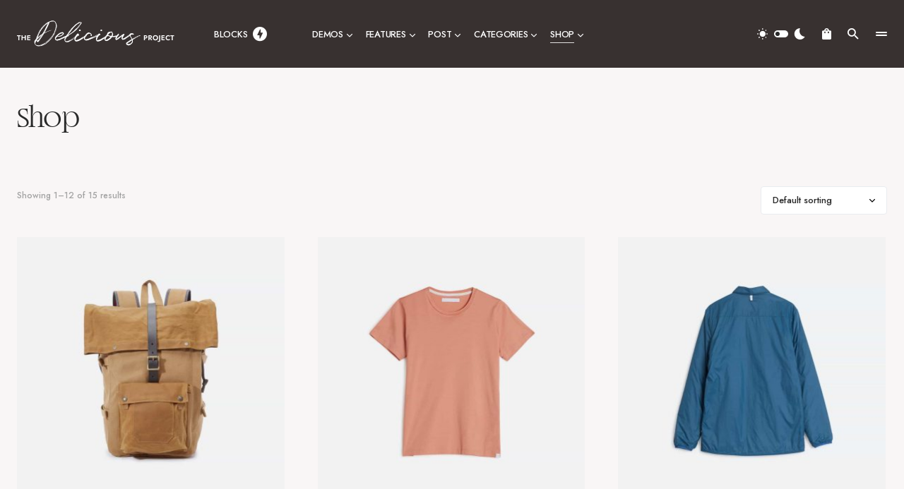

--- FILE ---
content_type: text/html; charset=UTF-8
request_url: https://blueprinttheme.com/the-delicious-project/shop/?sidebar=disabled&products_per_row=3
body_size: 25483
content:
<!doctype html>
<html lang="en-US">
<head>
	<meta charset="UTF-8" />
	<meta name="viewport" content="width=device-width, initial-scale=1" />
	<link rel="profile" href="https://gmpg.org/xfn/11" />
	<meta name='robots' content='index, follow, max-image-preview:large, max-snippet:-1, max-video-preview:-1' />
	<style>img:is([sizes="auto" i], [sizes^="auto," i]) { contain-intrinsic-size: 3000px 1500px }</style>
	
	<!-- This site is optimized with the Yoast SEO plugin v25.3.1 - https://yoast.com/wordpress/plugins/seo/ -->
	<title>Shop - The Delicious Project</title>
	<link rel="canonical" href="https://blueprinttheme.com/the-delicious-project/shop/" />
	<link rel="next" href="https://blueprinttheme.com/the-delicious-project/shop/page/2/" />
	<meta property="og:locale" content="en_US" />
	<meta property="og:type" content="article" />
	<meta property="og:title" content="Shop - The Delicious Project" />
	<meta property="og:url" content="https://blueprinttheme.com/the-delicious-project/shop/" />
	<meta property="og:site_name" content="The Delicious Project" />
	<meta property="article:modified_time" content="2020-12-21T15:56:36+00:00" />
	<meta property="og:image" content="https://blueprinttheme.com/the-delicious-project/wp-content/uploads/sites/28/2020/02/video-freelancer-02.jpg" />
	<meta property="og:image:width" content="1920" />
	<meta property="og:image:height" content="1080" />
	<meta property="og:image:type" content="image/jpeg" />
	<meta name="twitter:card" content="summary_large_image" />
	<meta name="twitter:label1" content="Written by" />
	<meta name="twitter:data1" content="codesupplyco" />
	<script type="application/ld+json" class="yoast-schema-graph">{"@context":"https://schema.org","@graph":[{"@type":"WebPage","@id":"https://blueprinttheme.com/the-delicious-project/shop/","url":"https://blueprinttheme.com/the-delicious-project/shop/","name":"Shop - The Delicious Project","isPartOf":{"@id":"https://blueprinttheme.com/the-delicious-project/#website"},"primaryImageOfPage":{"@id":"https://blueprinttheme.com/the-delicious-project/shop/#primaryimage"},"image":{"@id":"https://blueprinttheme.com/the-delicious-project/shop/#primaryimage"},"thumbnailUrl":"https://blueprinttheme.com/the-delicious-project/wp-content/uploads/sites/28/product-08.jpg","datePublished":"2018-07-18T12:29:28+00:00","dateModified":"2020-12-21T15:56:36+00:00","breadcrumb":{"@id":"https://blueprinttheme.com/the-delicious-project/shop/#breadcrumb"},"inLanguage":"en-US","potentialAction":[{"@type":"ReadAction","target":["https://blueprinttheme.com/the-delicious-project/shop/"]}]},{"@type":"ImageObject","inLanguage":"en-US","@id":"https://blueprinttheme.com/the-delicious-project/shop/#primaryimage","url":"https://blueprinttheme.com/the-delicious-project/wp-content/uploads/sites/28/product-08.jpg","contentUrl":"https://blueprinttheme.com/the-delicious-project/wp-content/uploads/sites/28/product-08.jpg","width":1425,"height":1425},{"@type":"BreadcrumbList","@id":"https://blueprinttheme.com/the-delicious-project/shop/#breadcrumb","itemListElement":[{"@type":"ListItem","position":1,"name":"Home","item":"https://blueprinttheme.com/the-delicious-project/"},{"@type":"ListItem","position":2,"name":"Shop"}]},{"@type":"WebSite","@id":"https://blueprinttheme.com/the-delicious-project/#website","url":"https://blueprinttheme.com/the-delicious-project/","name":"The Delicious Project","description":"Tech News WordPress Theme with Dark Mode","potentialAction":[{"@type":"SearchAction","target":{"@type":"EntryPoint","urlTemplate":"https://blueprinttheme.com/the-delicious-project/?s={search_term_string}"},"query-input":{"@type":"PropertyValueSpecification","valueRequired":true,"valueName":"search_term_string"}}],"inLanguage":"en-US"}]}</script>
	<!-- / Yoast SEO plugin. -->


<link rel='dns-prefetch' href='//fonts.googleapis.com' />
<link href='https://fonts.gstatic.com' crossorigin rel='preconnect' />
<link rel="alternate" type="application/rss+xml" title="The Delicious Project &raquo; Feed" href="https://blueprinttheme.com/the-delicious-project/feed/" />
<link rel="alternate" type="application/rss+xml" title="The Delicious Project &raquo; Comments Feed" href="https://blueprinttheme.com/the-delicious-project/comments/feed/" />
<link rel="alternate" type="application/rss+xml" title="The Delicious Project &raquo; Products Feed" href="https://blueprinttheme.com/the-delicious-project/shop/feed/" />
			<link rel="preload" href="https://blueprinttheme.com/the-delicious-project/wp-content/plugins/canvas/assets/fonts/canvas-icons.woff" as="font" type="font/woff" crossorigin>
			<script>
window._wpemojiSettings = {"baseUrl":"https:\/\/s.w.org\/images\/core\/emoji\/15.1.0\/72x72\/","ext":".png","svgUrl":"https:\/\/s.w.org\/images\/core\/emoji\/15.1.0\/svg\/","svgExt":".svg","source":{"concatemoji":"https:\/\/blueprinttheme.com\/the-delicious-project\/wp-includes\/js\/wp-emoji-release.min.js?ver=6.8.1"}};
/*! This file is auto-generated */
!function(i,n){var o,s,e;function c(e){try{var t={supportTests:e,timestamp:(new Date).valueOf()};sessionStorage.setItem(o,JSON.stringify(t))}catch(e){}}function p(e,t,n){e.clearRect(0,0,e.canvas.width,e.canvas.height),e.fillText(t,0,0);var t=new Uint32Array(e.getImageData(0,0,e.canvas.width,e.canvas.height).data),r=(e.clearRect(0,0,e.canvas.width,e.canvas.height),e.fillText(n,0,0),new Uint32Array(e.getImageData(0,0,e.canvas.width,e.canvas.height).data));return t.every(function(e,t){return e===r[t]})}function u(e,t,n){switch(t){case"flag":return n(e,"\ud83c\udff3\ufe0f\u200d\u26a7\ufe0f","\ud83c\udff3\ufe0f\u200b\u26a7\ufe0f")?!1:!n(e,"\ud83c\uddfa\ud83c\uddf3","\ud83c\uddfa\u200b\ud83c\uddf3")&&!n(e,"\ud83c\udff4\udb40\udc67\udb40\udc62\udb40\udc65\udb40\udc6e\udb40\udc67\udb40\udc7f","\ud83c\udff4\u200b\udb40\udc67\u200b\udb40\udc62\u200b\udb40\udc65\u200b\udb40\udc6e\u200b\udb40\udc67\u200b\udb40\udc7f");case"emoji":return!n(e,"\ud83d\udc26\u200d\ud83d\udd25","\ud83d\udc26\u200b\ud83d\udd25")}return!1}function f(e,t,n){var r="undefined"!=typeof WorkerGlobalScope&&self instanceof WorkerGlobalScope?new OffscreenCanvas(300,150):i.createElement("canvas"),a=r.getContext("2d",{willReadFrequently:!0}),o=(a.textBaseline="top",a.font="600 32px Arial",{});return e.forEach(function(e){o[e]=t(a,e,n)}),o}function t(e){var t=i.createElement("script");t.src=e,t.defer=!0,i.head.appendChild(t)}"undefined"!=typeof Promise&&(o="wpEmojiSettingsSupports",s=["flag","emoji"],n.supports={everything:!0,everythingExceptFlag:!0},e=new Promise(function(e){i.addEventListener("DOMContentLoaded",e,{once:!0})}),new Promise(function(t){var n=function(){try{var e=JSON.parse(sessionStorage.getItem(o));if("object"==typeof e&&"number"==typeof e.timestamp&&(new Date).valueOf()<e.timestamp+604800&&"object"==typeof e.supportTests)return e.supportTests}catch(e){}return null}();if(!n){if("undefined"!=typeof Worker&&"undefined"!=typeof OffscreenCanvas&&"undefined"!=typeof URL&&URL.createObjectURL&&"undefined"!=typeof Blob)try{var e="postMessage("+f.toString()+"("+[JSON.stringify(s),u.toString(),p.toString()].join(",")+"));",r=new Blob([e],{type:"text/javascript"}),a=new Worker(URL.createObjectURL(r),{name:"wpTestEmojiSupports"});return void(a.onmessage=function(e){c(n=e.data),a.terminate(),t(n)})}catch(e){}c(n=f(s,u,p))}t(n)}).then(function(e){for(var t in e)n.supports[t]=e[t],n.supports.everything=n.supports.everything&&n.supports[t],"flag"!==t&&(n.supports.everythingExceptFlag=n.supports.everythingExceptFlag&&n.supports[t]);n.supports.everythingExceptFlag=n.supports.everythingExceptFlag&&!n.supports.flag,n.DOMReady=!1,n.readyCallback=function(){n.DOMReady=!0}}).then(function(){return e}).then(function(){var e;n.supports.everything||(n.readyCallback(),(e=n.source||{}).concatemoji?t(e.concatemoji):e.wpemoji&&e.twemoji&&(t(e.twemoji),t(e.wpemoji)))}))}((window,document),window._wpemojiSettings);
</script>
<link rel='stylesheet' id='post-views-counter-frontend-css' href='https://blueprinttheme.com/the-delicious-project/wp-content/plugins/post-views-counter/css/frontend.min.css?ver=1.5.5' media='all' />
<link rel='stylesheet' id='canvas-css' href='https://blueprinttheme.com/the-delicious-project/wp-content/plugins/canvas/assets/css/canvas.css?ver=2.5.1' media='all' />
<link rel='alternate stylesheet' id='powerkit-icons-css' href='https://blueprinttheme.com/the-delicious-project/wp-content/plugins/powerkit/assets/fonts/powerkit-icons.woff?ver=3.0.1' as='font' type='font/wof' crossorigin />
<link rel='stylesheet' id='powerkit-css' href='https://blueprinttheme.com/the-delicious-project/wp-content/plugins/powerkit/assets/css/powerkit.css?ver=3.0.1' media='all' />
<style id='wp-emoji-styles-inline-css'>

	img.wp-smiley, img.emoji {
		display: inline !important;
		border: none !important;
		box-shadow: none !important;
		height: 1em !important;
		width: 1em !important;
		margin: 0 0.07em !important;
		vertical-align: -0.1em !important;
		background: none !important;
		padding: 0 !important;
	}
</style>
<link rel='stylesheet' id='wp-block-library-css' href='https://blueprinttheme.com/the-delicious-project/wp-includes/css/dist/block-library/style.min.css?ver=6.8.1' media='all' />
<style id='classic-theme-styles-inline-css'>
/*! This file is auto-generated */
.wp-block-button__link{color:#fff;background-color:#32373c;border-radius:9999px;box-shadow:none;text-decoration:none;padding:calc(.667em + 2px) calc(1.333em + 2px);font-size:1.125em}.wp-block-file__button{background:#32373c;color:#fff;text-decoration:none}
</style>
<style id='co-authors-plus-coauthors-style-inline-css'>
.wp-block-co-authors-plus-coauthors.is-layout-flow [class*=wp-block-co-authors-plus]{display:inline}

</style>
<style id='co-authors-plus-avatar-style-inline-css'>
.wp-block-co-authors-plus-avatar :where(img){height:auto;max-width:100%;vertical-align:bottom}.wp-block-co-authors-plus-coauthors.is-layout-flow .wp-block-co-authors-plus-avatar :where(img){vertical-align:middle}.wp-block-co-authors-plus-avatar:is(.alignleft,.alignright){display:table}.wp-block-co-authors-plus-avatar.aligncenter{display:table;margin-inline:auto}

</style>
<style id='co-authors-plus-image-style-inline-css'>
.wp-block-co-authors-plus-image{margin-bottom:0}.wp-block-co-authors-plus-image :where(img){height:auto;max-width:100%;vertical-align:bottom}.wp-block-co-authors-plus-coauthors.is-layout-flow .wp-block-co-authors-plus-image :where(img){vertical-align:middle}.wp-block-co-authors-plus-image:is(.alignfull,.alignwide) :where(img){width:100%}.wp-block-co-authors-plus-image:is(.alignleft,.alignright){display:table}.wp-block-co-authors-plus-image.aligncenter{display:table;margin-inline:auto}

</style>
<link rel='stylesheet' id='wc-blocks-vendors-style-css' href='https://blueprinttheme.com/the-delicious-project/wp-content/plugins/woocommerce/packages/woocommerce-blocks/build/wc-blocks-vendors-style.css?ver=7.2.2' media='all' />
<link rel='stylesheet' id='wc-blocks-style-css' href='https://blueprinttheme.com/the-delicious-project/wp-content/plugins/woocommerce/packages/woocommerce-blocks/build/wc-blocks-style.css?ver=7.2.2' media='all' />
<link rel='stylesheet' id='canvas-block-alert-style-css' href='https://blueprinttheme.com/the-delicious-project/wp-content/plugins/canvas/components/basic-elements/block-alert/block.css?ver=1750355388' media='all' />
<link rel='stylesheet' id='canvas-block-progress-style-css' href='https://blueprinttheme.com/the-delicious-project/wp-content/plugins/canvas/components/basic-elements/block-progress/block.css?ver=1750355388' media='all' />
<link rel='stylesheet' id='canvas-block-collapsibles-style-css' href='https://blueprinttheme.com/the-delicious-project/wp-content/plugins/canvas/components/basic-elements/block-collapsibles/block.css?ver=1750355388' media='all' />
<link rel='stylesheet' id='canvas-block-tabs-style-css' href='https://blueprinttheme.com/the-delicious-project/wp-content/plugins/canvas/components/basic-elements/block-tabs/block.css?ver=1750355388' media='all' />
<link rel='stylesheet' id='canvas-block-section-heading-style-css' href='https://blueprinttheme.com/the-delicious-project/wp-content/plugins/canvas/components/basic-elements/block-section-heading/block.css?ver=1750355388' media='all' />
<link rel='stylesheet' id='canvas-block-row-style-css' href='https://blueprinttheme.com/the-delicious-project/wp-content/plugins/canvas/components/layout-blocks/block-row/block-row.css?ver=1750355388' media='all' />
<link rel='stylesheet' id='canvas-justified-gallery-block-style-css' href='https://blueprinttheme.com/the-delicious-project/wp-content/plugins/canvas/components/justified-gallery/block/block-justified-gallery.css?ver=1750355388' media='all' />
<link rel='stylesheet' id='canvas-slider-gallery-block-style-css' href='https://blueprinttheme.com/the-delicious-project/wp-content/plugins/canvas/components/slider-gallery/block/block-slider-gallery.css?ver=1750355388' media='all' />
<link rel='stylesheet' id='canvas-block-posts-sidebar-css' href='https://blueprinttheme.com/the-delicious-project/wp-content/plugins/canvas/components/posts/block-posts-sidebar/block-posts-sidebar.css?ver=1750355388' media='all' />
<style id='global-styles-inline-css'>
:root{--wp--preset--aspect-ratio--square: 1;--wp--preset--aspect-ratio--4-3: 4/3;--wp--preset--aspect-ratio--3-4: 3/4;--wp--preset--aspect-ratio--3-2: 3/2;--wp--preset--aspect-ratio--2-3: 2/3;--wp--preset--aspect-ratio--16-9: 16/9;--wp--preset--aspect-ratio--9-16: 9/16;--wp--preset--color--black: #000000;--wp--preset--color--cyan-bluish-gray: #abb8c3;--wp--preset--color--white: #FFFFFF;--wp--preset--color--pale-pink: #f78da7;--wp--preset--color--vivid-red: #cf2e2e;--wp--preset--color--luminous-vivid-orange: #ff6900;--wp--preset--color--luminous-vivid-amber: #fcb900;--wp--preset--color--light-green-cyan: #7bdcb5;--wp--preset--color--vivid-green-cyan: #00d084;--wp--preset--color--pale-cyan-blue: #8ed1fc;--wp--preset--color--vivid-cyan-blue: #0693e3;--wp--preset--color--vivid-purple: #9b51e0;--wp--preset--color--blue: #1830cc;--wp--preset--color--green: #03a988;--wp--preset--color--orange: #FFBC49;--wp--preset--color--red: #fb0d48;--wp--preset--color--secondary-bg: #f8f3ee;--wp--preset--color--accent-bg: #ddefe9;--wp--preset--color--secondary: #a3a3a3;--wp--preset--color--primary: #292929;--wp--preset--color--gray-50: #f8f9fa;--wp--preset--color--gray-100: #f8f9fb;--wp--preset--color--gray-200: #e9ecef;--wp--preset--color--gray-300: #dee2e6;--wp--preset--gradient--vivid-cyan-blue-to-vivid-purple: linear-gradient(135deg,rgba(6,147,227,1) 0%,rgb(155,81,224) 100%);--wp--preset--gradient--light-green-cyan-to-vivid-green-cyan: linear-gradient(135deg,rgb(122,220,180) 0%,rgb(0,208,130) 100%);--wp--preset--gradient--luminous-vivid-amber-to-luminous-vivid-orange: linear-gradient(135deg,rgba(252,185,0,1) 0%,rgba(255,105,0,1) 100%);--wp--preset--gradient--luminous-vivid-orange-to-vivid-red: linear-gradient(135deg,rgba(255,105,0,1) 0%,rgb(207,46,46) 100%);--wp--preset--gradient--very-light-gray-to-cyan-bluish-gray: linear-gradient(135deg,rgb(238,238,238) 0%,rgb(169,184,195) 100%);--wp--preset--gradient--cool-to-warm-spectrum: linear-gradient(135deg,rgb(74,234,220) 0%,rgb(151,120,209) 20%,rgb(207,42,186) 40%,rgb(238,44,130) 60%,rgb(251,105,98) 80%,rgb(254,248,76) 100%);--wp--preset--gradient--blush-light-purple: linear-gradient(135deg,rgb(255,206,236) 0%,rgb(152,150,240) 100%);--wp--preset--gradient--blush-bordeaux: linear-gradient(135deg,rgb(254,205,165) 0%,rgb(254,45,45) 50%,rgb(107,0,62) 100%);--wp--preset--gradient--luminous-dusk: linear-gradient(135deg,rgb(255,203,112) 0%,rgb(199,81,192) 50%,rgb(65,88,208) 100%);--wp--preset--gradient--pale-ocean: linear-gradient(135deg,rgb(255,245,203) 0%,rgb(182,227,212) 50%,rgb(51,167,181) 100%);--wp--preset--gradient--electric-grass: linear-gradient(135deg,rgb(202,248,128) 0%,rgb(113,206,126) 100%);--wp--preset--gradient--midnight: linear-gradient(135deg,rgb(2,3,129) 0%,rgb(40,116,252) 100%);--wp--preset--font-size--small: 13px;--wp--preset--font-size--medium: 20px;--wp--preset--font-size--large: 36px;--wp--preset--font-size--x-large: 42px;--wp--preset--font-size--regular: 16px;--wp--preset--font-size--huge: 48px;--wp--preset--spacing--20: 0.44rem;--wp--preset--spacing--30: 0.67rem;--wp--preset--spacing--40: 1rem;--wp--preset--spacing--50: 1.5rem;--wp--preset--spacing--60: 2.25rem;--wp--preset--spacing--70: 3.38rem;--wp--preset--spacing--80: 5.06rem;--wp--preset--shadow--natural: 6px 6px 9px rgba(0, 0, 0, 0.2);--wp--preset--shadow--deep: 12px 12px 50px rgba(0, 0, 0, 0.4);--wp--preset--shadow--sharp: 6px 6px 0px rgba(0, 0, 0, 0.2);--wp--preset--shadow--outlined: 6px 6px 0px -3px rgba(255, 255, 255, 1), 6px 6px rgba(0, 0, 0, 1);--wp--preset--shadow--crisp: 6px 6px 0px rgba(0, 0, 0, 1);}:where(.is-layout-flex){gap: 0.5em;}:where(.is-layout-grid){gap: 0.5em;}body .is-layout-flex{display: flex;}.is-layout-flex{flex-wrap: wrap;align-items: center;}.is-layout-flex > :is(*, div){margin: 0;}body .is-layout-grid{display: grid;}.is-layout-grid > :is(*, div){margin: 0;}:where(.wp-block-columns.is-layout-flex){gap: 2em;}:where(.wp-block-columns.is-layout-grid){gap: 2em;}:where(.wp-block-post-template.is-layout-flex){gap: 1.25em;}:where(.wp-block-post-template.is-layout-grid){gap: 1.25em;}.has-black-color{color: var(--wp--preset--color--black) !important;}.has-cyan-bluish-gray-color{color: var(--wp--preset--color--cyan-bluish-gray) !important;}.has-white-color{color: var(--wp--preset--color--white) !important;}.has-pale-pink-color{color: var(--wp--preset--color--pale-pink) !important;}.has-vivid-red-color{color: var(--wp--preset--color--vivid-red) !important;}.has-luminous-vivid-orange-color{color: var(--wp--preset--color--luminous-vivid-orange) !important;}.has-luminous-vivid-amber-color{color: var(--wp--preset--color--luminous-vivid-amber) !important;}.has-light-green-cyan-color{color: var(--wp--preset--color--light-green-cyan) !important;}.has-vivid-green-cyan-color{color: var(--wp--preset--color--vivid-green-cyan) !important;}.has-pale-cyan-blue-color{color: var(--wp--preset--color--pale-cyan-blue) !important;}.has-vivid-cyan-blue-color{color: var(--wp--preset--color--vivid-cyan-blue) !important;}.has-vivid-purple-color{color: var(--wp--preset--color--vivid-purple) !important;}.has-black-background-color{background-color: var(--wp--preset--color--black) !important;}.has-cyan-bluish-gray-background-color{background-color: var(--wp--preset--color--cyan-bluish-gray) !important;}.has-white-background-color{background-color: var(--wp--preset--color--white) !important;}.has-pale-pink-background-color{background-color: var(--wp--preset--color--pale-pink) !important;}.has-vivid-red-background-color{background-color: var(--wp--preset--color--vivid-red) !important;}.has-luminous-vivid-orange-background-color{background-color: var(--wp--preset--color--luminous-vivid-orange) !important;}.has-luminous-vivid-amber-background-color{background-color: var(--wp--preset--color--luminous-vivid-amber) !important;}.has-light-green-cyan-background-color{background-color: var(--wp--preset--color--light-green-cyan) !important;}.has-vivid-green-cyan-background-color{background-color: var(--wp--preset--color--vivid-green-cyan) !important;}.has-pale-cyan-blue-background-color{background-color: var(--wp--preset--color--pale-cyan-blue) !important;}.has-vivid-cyan-blue-background-color{background-color: var(--wp--preset--color--vivid-cyan-blue) !important;}.has-vivid-purple-background-color{background-color: var(--wp--preset--color--vivid-purple) !important;}.has-black-border-color{border-color: var(--wp--preset--color--black) !important;}.has-cyan-bluish-gray-border-color{border-color: var(--wp--preset--color--cyan-bluish-gray) !important;}.has-white-border-color{border-color: var(--wp--preset--color--white) !important;}.has-pale-pink-border-color{border-color: var(--wp--preset--color--pale-pink) !important;}.has-vivid-red-border-color{border-color: var(--wp--preset--color--vivid-red) !important;}.has-luminous-vivid-orange-border-color{border-color: var(--wp--preset--color--luminous-vivid-orange) !important;}.has-luminous-vivid-amber-border-color{border-color: var(--wp--preset--color--luminous-vivid-amber) !important;}.has-light-green-cyan-border-color{border-color: var(--wp--preset--color--light-green-cyan) !important;}.has-vivid-green-cyan-border-color{border-color: var(--wp--preset--color--vivid-green-cyan) !important;}.has-pale-cyan-blue-border-color{border-color: var(--wp--preset--color--pale-cyan-blue) !important;}.has-vivid-cyan-blue-border-color{border-color: var(--wp--preset--color--vivid-cyan-blue) !important;}.has-vivid-purple-border-color{border-color: var(--wp--preset--color--vivid-purple) !important;}.has-vivid-cyan-blue-to-vivid-purple-gradient-background{background: var(--wp--preset--gradient--vivid-cyan-blue-to-vivid-purple) !important;}.has-light-green-cyan-to-vivid-green-cyan-gradient-background{background: var(--wp--preset--gradient--light-green-cyan-to-vivid-green-cyan) !important;}.has-luminous-vivid-amber-to-luminous-vivid-orange-gradient-background{background: var(--wp--preset--gradient--luminous-vivid-amber-to-luminous-vivid-orange) !important;}.has-luminous-vivid-orange-to-vivid-red-gradient-background{background: var(--wp--preset--gradient--luminous-vivid-orange-to-vivid-red) !important;}.has-very-light-gray-to-cyan-bluish-gray-gradient-background{background: var(--wp--preset--gradient--very-light-gray-to-cyan-bluish-gray) !important;}.has-cool-to-warm-spectrum-gradient-background{background: var(--wp--preset--gradient--cool-to-warm-spectrum) !important;}.has-blush-light-purple-gradient-background{background: var(--wp--preset--gradient--blush-light-purple) !important;}.has-blush-bordeaux-gradient-background{background: var(--wp--preset--gradient--blush-bordeaux) !important;}.has-luminous-dusk-gradient-background{background: var(--wp--preset--gradient--luminous-dusk) !important;}.has-pale-ocean-gradient-background{background: var(--wp--preset--gradient--pale-ocean) !important;}.has-electric-grass-gradient-background{background: var(--wp--preset--gradient--electric-grass) !important;}.has-midnight-gradient-background{background: var(--wp--preset--gradient--midnight) !important;}.has-small-font-size{font-size: var(--wp--preset--font-size--small) !important;}.has-medium-font-size{font-size: var(--wp--preset--font-size--medium) !important;}.has-large-font-size{font-size: var(--wp--preset--font-size--large) !important;}.has-x-large-font-size{font-size: var(--wp--preset--font-size--x-large) !important;}
:where(.wp-block-post-template.is-layout-flex){gap: 1.25em;}:where(.wp-block-post-template.is-layout-grid){gap: 1.25em;}
:where(.wp-block-columns.is-layout-flex){gap: 2em;}:where(.wp-block-columns.is-layout-grid){gap: 2em;}
:root :where(.wp-block-pullquote){font-size: 1.5em;line-height: 1.6;}
</style>
<link rel='stylesheet' id='absolute-reviews-css' href='https://blueprinttheme.com/the-delicious-project/wp-content/plugins/absolute-reviews/public/css/absolute-reviews-public.css?ver=1.1.6' media='all' />
<link rel='stylesheet' id='advanced-popups-css' href='https://blueprinttheme.com/the-delicious-project/wp-content/plugins/advanced-popups/public/css/advanced-popups-public.css?ver=1.2.2' media='all' />
<link rel='stylesheet' id='canvas-block-heading-style-css' href='https://blueprinttheme.com/the-delicious-project/wp-content/plugins/canvas/components/content-formatting/block-heading/block.css?ver=1750355388' media='all' />
<link rel='stylesheet' id='canvas-block-list-style-css' href='https://blueprinttheme.com/the-delicious-project/wp-content/plugins/canvas/components/content-formatting/block-list/block.css?ver=1750355388' media='all' />
<link rel='stylesheet' id='canvas-block-paragraph-style-css' href='https://blueprinttheme.com/the-delicious-project/wp-content/plugins/canvas/components/content-formatting/block-paragraph/block.css?ver=1750355388' media='all' />
<link rel='stylesheet' id='canvas-block-separator-style-css' href='https://blueprinttheme.com/the-delicious-project/wp-content/plugins/canvas/components/content-formatting/block-separator/block.css?ver=1750355388' media='all' />
<link rel='stylesheet' id='canvas-block-group-style-css' href='https://blueprinttheme.com/the-delicious-project/wp-content/plugins/canvas/components/basic-elements/block-group/block.css?ver=1750355388' media='all' />
<link rel='stylesheet' id='canvas-block-cover-style-css' href='https://blueprinttheme.com/the-delicious-project/wp-content/plugins/canvas/components/basic-elements/block-cover/block.css?ver=1750355388' media='all' />
<link rel='stylesheet' id='powerkit-author-box-css' href='https://blueprinttheme.com/the-delicious-project/wp-content/plugins/powerkit/modules/author-box/public/css/public-powerkit-author-box.css?ver=3.0.1' media='all' />
<link rel='stylesheet' id='powerkit-basic-elements-css' href='https://blueprinttheme.com/the-delicious-project/wp-content/plugins/powerkit/modules/basic-elements/public/css/public-powerkit-basic-elements.css?ver=3.0.1' media='screen' />
<link rel='stylesheet' id='powerkit-coming-soon-css' href='https://blueprinttheme.com/the-delicious-project/wp-content/plugins/powerkit/modules/coming-soon/public/css/public-powerkit-coming-soon.css?ver=3.0.1' media='all' />
<link rel='stylesheet' id='powerkit-content-formatting-css' href='https://blueprinttheme.com/the-delicious-project/wp-content/plugins/powerkit/modules/content-formatting/public/css/public-powerkit-content-formatting.css?ver=3.0.1' media='all' />
<link rel='stylesheet' id='powerkit-сontributors-css' href='https://blueprinttheme.com/the-delicious-project/wp-content/plugins/powerkit/modules/contributors/public/css/public-powerkit-contributors.css?ver=3.0.1' media='all' />
<link rel='stylesheet' id='powerkit-facebook-css' href='https://blueprinttheme.com/the-delicious-project/wp-content/plugins/powerkit/modules/facebook/public/css/public-powerkit-facebook.css?ver=3.0.1' media='all' />
<link rel='stylesheet' id='powerkit-featured-categories-css' href='https://blueprinttheme.com/the-delicious-project/wp-content/plugins/powerkit/modules/featured-categories/public/css/public-powerkit-featured-categories.css?ver=3.0.1' media='all' />
<link rel='stylesheet' id='powerkit-inline-posts-css' href='https://blueprinttheme.com/the-delicious-project/wp-content/plugins/powerkit/modules/inline-posts/public/css/public-powerkit-inline-posts.css?ver=3.0.1' media='all' />
<link rel='stylesheet' id='powerkit-instagram-css' href='https://blueprinttheme.com/the-delicious-project/wp-content/plugins/powerkit/modules/instagram/public/css/public-powerkit-instagram.css?ver=3.0.1' media='all' />
<link rel='stylesheet' id='powerkit-justified-gallery-css' href='https://blueprinttheme.com/the-delicious-project/wp-content/plugins/powerkit/modules/justified-gallery/public/css/public-powerkit-justified-gallery.css?ver=3.0.1' media='all' />
<link rel='stylesheet' id='powerkit-lazyload-css' href='https://blueprinttheme.com/the-delicious-project/wp-content/plugins/powerkit/modules/lazyload/public/css/public-powerkit-lazyload.css?ver=3.0.1' media='all' />
<link rel='stylesheet' id='glightbox-css' href='https://blueprinttheme.com/the-delicious-project/wp-content/plugins/powerkit/modules/lightbox/public/css/glightbox.min.css?ver=3.0.1' media='all' />
<link rel='stylesheet' id='powerkit-lightbox-css' href='https://blueprinttheme.com/the-delicious-project/wp-content/plugins/powerkit/modules/lightbox/public/css/public-powerkit-lightbox.css?ver=3.0.1' media='all' />
<link rel='stylesheet' id='powerkit-opt-in-forms-css' href='https://blueprinttheme.com/the-delicious-project/wp-content/plugins/powerkit/modules/opt-in-forms/public/css/public-powerkit-opt-in-forms.css?ver=3.0.1' media='all' />
<link rel='stylesheet' id='powerkit-pinterest-css' href='https://blueprinttheme.com/the-delicious-project/wp-content/plugins/powerkit/modules/pinterest/public/css/public-powerkit-pinterest.css?ver=3.0.1' media='all' />
<link rel='stylesheet' id='powerkit-widget-posts-css' href='https://blueprinttheme.com/the-delicious-project/wp-content/plugins/powerkit/modules/posts/public/css/public-powerkit-widget-posts.css?ver=3.0.1' media='all' />
<link rel='stylesheet' id='powerkit-scroll-to-top-css' href='https://blueprinttheme.com/the-delicious-project/wp-content/plugins/powerkit/modules/scroll-to-top/public/css/public-powerkit-scroll-to-top.css?ver=3.0.1' media='all' />
<link rel='stylesheet' id='powerkit-share-buttons-css' href='https://blueprinttheme.com/the-delicious-project/wp-content/plugins/powerkit/modules/share-buttons/public/css/public-powerkit-share-buttons.css?ver=3.0.1' media='all' />
<link rel='stylesheet' id='powerkit-slider-gallery-css' href='https://blueprinttheme.com/the-delicious-project/wp-content/plugins/powerkit/modules/slider-gallery/public/css/public-powerkit-slider-gallery.css?ver=3.0.1' media='all' />
<link rel='stylesheet' id='powerkit-social-links-css' href='https://blueprinttheme.com/the-delicious-project/wp-content/plugins/powerkit/modules/social-links/public/css/public-powerkit-social-links.css?ver=3.0.1' media='all' />
<link rel='stylesheet' id='powerkit-twitter-css' href='https://blueprinttheme.com/the-delicious-project/wp-content/plugins/powerkit/modules/twitter/public/css/public-powerkit-twitter.css?ver=3.0.1' media='all' />
<link rel='stylesheet' id='powerkit-widget-about-css' href='https://blueprinttheme.com/the-delicious-project/wp-content/plugins/powerkit/modules/widget-about/public/css/public-powerkit-widget-about.css?ver=3.0.1' media='all' />
<link rel='stylesheet' id='woocommerce-layout-css' href='https://blueprinttheme.com/the-delicious-project/wp-content/plugins/woocommerce/assets/css/woocommerce-layout.css?ver=6.4.1' media='all' />
<link rel='stylesheet' id='woocommerce-smallscreen-css' href='https://blueprinttheme.com/the-delicious-project/wp-content/plugins/woocommerce/assets/css/woocommerce-smallscreen.css?ver=6.4.1' media='only screen and (max-width: 768px)' />
<link rel='stylesheet' id='woocommerce-general-css' href='https://blueprinttheme.com/the-delicious-project/wp-content/plugins/woocommerce/assets/css/woocommerce.css?ver=6.4.1' media='all' />
<style id='woocommerce-inline-inline-css'>
.woocommerce form .form-row .required { visibility: visible; }
</style>
<link rel='stylesheet' id='csco-styles-css' href='https://blueprinttheme.com/the-delicious-project/wp-content/themes/blueprint/style.css?ver=1.1.4' media='all' />
<style id='csco-styles-inline-css'>

:root {
	/* Base Font */
	--cs-font-base-family: 'Jost', sans-serif;
	--cs-font-base-size: 1rem;
	--cs-font-base-weight: 400;
	--cs-font-base-style: normal;
	--cs-font-base-letter-spacing: -0.02em;
	--cs-font-base-line-height: 1.5;

	/* Primary Font */
	--cs-font-primary-family: 'Jost', sans-serif;
	--cs-font-primary-size: 0.75rem;
	--cs-font-primary-weight: 600;
	--cs-font-primary-style: normal;
	--cs-font-primary-letter-spacing: 0.04em;
	--cs-font-primary-text-transform: uppercase;

	/* Secondary Font */
	--cs-font-secondary-family: 'Jost', sans-serif;
	--cs-font-secondary-size: 0.75rem;
	--cs-font-secondary-weight: 500;
	--cs-font-secondary-style: normal;
	--cs-font-secondary-letter-spacing: normal;
	--cs-font-secondary-text-transform: initial;

	/* Category Font */
	--cs-font-category-family 'Jost', sans-serif;
	--cs-font-category-size: 0.625rem;
	--cs-font-category-weight: 500;
	--cs-font-category-style: normal;
	--cs-font-category-letter-spacing: 0.035em;
	--cs-font-category-text-transform: uppercase;

	/* Tags Font */
	--cs-font-tags-family: 'Jost', sans-serif;
	--cs-font-tags-size: 0.6875rem;
	--cs-font-tags-weight: 600;
	--cs-font-tags-style: normal;
	--cs-font-tags-letter-spacing: 0.035em;
	--cs-font-tags-text-transform: uppercase;

	/* Post Meta Font */
	--cs-font-post-meta-family: 'Jost', sans-serif;
	--cs-font-post-meta-size: 0.75rem;
	--cs-font-post-meta-weight: 400;
	--cs-font-post-meta-style: normal;
	--cs-font-post-meta-letter-spacing: -0.02em;
	--cs-font-post-meta-text-transform: initial;

	/* Input Font */
	--cs-font-input-family: 'Jost', sans-serif;
	--cs-font-input-size: 0.875rem;
	--cs-font-input-line-height: 1.625rem;
	--cs-font-input-weight: 500;
	--cs-font-input-style: normal;
	--cs-font-input-letter-spacing: normal;
	--cs-font-input-text-transform: initial;

	/* Post Subbtitle */
	--cs-font-post-subtitle-family: 'Jost', sans-serif;
	--cs-font-post-subtitle-size: 2.25rem;
	--cs-font-post-subtitle-weight: 400;
	--cs-font-post-subtitle-line-height: 1.15;
	--cs-font-post-subtitle-letter-spacing: normal;

	/* Post Content */
	--cs-font-post-content-family: 'Jost', sans-serif;
	--cs-font-post-content-size: 1rem;
	--cs-font-post-content-letter-spacing: normal;

	/* Summary */
	--cs-font-entry-summary-family: 'Jost', sans-serif;
	--cs-font-entry-summary-size: 1.25rem;
	--cs-font-entry-summary-letter-spacing: normal;

	/* Entry Excerpt */
	--cs-font-entry-excerpt-family: 'Jost', sans-serif;
	--cs-font-entry-excerpt-size: 1rem;
	--cs-font-entry-excerpt-line-height: 1.5;
	--cs-font-entry-excerpt-wight: 400;
	--cs-font-entry-excerpt-letter-spacing: normal;

	/* Logos --------------- */

	/* Main Logo */
	--cs-font-main-logo-family: 'Prata', sans-serif;
	--cs-font-main-logo-size: 1.5rem;
	--cs-font-main-logo-weight: 400;
	--cs-font-main-logo-style: normal;
	--cs-font-main-logo-letter-spacing: -0.05em;
	--cs-font-main-logo-text-transform: initial;

	/* Footer Logo */
	--cs-font-footer-logo-family: 'Prata', sans-serif;
	--cs-font-footer-logo-size: 1.5rem;
	--cs-font-footer-logo-weight: 400;
	--cs-font-footer-logo-style: normal;
	--cs-font-footer-logo-letter-spacing: -0.05em;
	--cs-font-footer-logo-text-transform: initial;

	/* Headings --------------- */

	/* Headings */
	--cs-font-headings-family: 'fogtwono5', sans-serif;
	--cs-font-headings-weight: 400;
	--cs-font-headings-style: normal;
	--cs-font-headings-line-height: 1.1;
	--cs-font-headings-letter-spacing: -0.04em;
	--cs-font-headings-text-transform: initial;

	/* Headings Excerpt */
	--cs-font-headings-excerpt-family: 'Jost', sans-serif;
	--cs-font-headings-excerpt-weight: 300;
	--cs-font-headings-excerpt-style: normal;
	--cs-font-headings-excerpt-line-height: 1.1;
	--cs-font-headings-excerpt-letter-spacing: -0.04em;
	--cs-font-headings-excerpt-text-transform: initial;

	/* Section Headings */
	--cs-font-section-headings-family: 'Jost', sans-serif;
	--cs-font-section-headings-size: 0.75rem;
	--cs-font-section-headings-weight: 600;
	--cs-font-section-headings-style: normal;
	--cs-font-section-headings-letter-spacing: 0.04em;
	--cs-font-section-headings-text-transform: uppercase;

	/* Primary Menu Font --------------- */
	/* Used for main top level menu elements. */
	--cs-font-primary-menu-family: 'Jost', sans-serif;
	--cs-font-primary-menu-size: 0.8125rem;
	--cs-font-primary-menu-weight: 500;
	--cs-font-primary-menu-style: normal;
	--cs-font-primary-menu-letter-spacing: -0.02em;
	--cs-font-primary-menu-text-transform: uppercase;

	/* Primary Submenu Font */
	/* Used for submenu elements. */
	--cs-font-primary-submenu-family: 'Jost', sans-serif;
	--cs-font-primary-submenu-size: 0.875rem;
	--cs-font-primary-submenu-weight: 400;
	--cs-font-primary-submenu-style: normal;
	--cs-font-primary-submenu-letter-spacing: -0.02em;
	--cs-font-primary-submenu-text-transform: initial;

	/* Featured Menu Font */
	/* Used for main top level featured-menu elements. */
	--cs-font-featured-menu-family: 'Jost', sans-serif;
	--cs-font-featured-menu-size: 0.75rem;
	--cs-font-featured-menu-weight: 500;
	--cs-font-featured-menu-style: normal;
	--cs-font-featured-menu-letter-spacing: -0.02em;
	--cs-font-featured-menu-text-transform: uppercase;

	/* Featured Submenu Font */
	/* Used for featured-submenu elements. */
	--cs-font-featured-submenu-family: 'Jost', sans-serif;
	--cs-font-featured-submenu-size: 0.875rem;
	--cs-font-featured-submenu-weight: 400;
	--cs-font-featured-submenu-style: normal;
	--cs-font-featured-submenu-letter-spacing: -0.02em;
	--cs-font-featured-submenu-text-transform: initial;

	/* Fullscreen Menu Font */
	/* Used for main top level fullscreen-menu elements. */
	--cs-font-fullscreen-menu-family: 'fogtwono5', sans-serif;
	--cs-font-fullscreen-menu-size: 2.5rem;
	--cs-font-fullscreen-menu-weight: 400;
	--cs-font-fullscreen-menu-line-height: 1;
	--cs-font-fullscreen-menu-style: normal;
	--cs-font-fullscreen-menu-letter-spacing: -0.04em;
	--cs-font-fullscreen-menu-text-transform: initial;

	/* Fullscreen Submenu Font */
	/* Used for fullscreen-submenu elements. */
	--cs-font-fullscreen-submenu-family: 'Jost', sans-serif;
	--cs-font-fullscreen-submenu-size: 1rem;
	--cs-font-fullscreen-submenu-weight: 400;
	--cs-font-fullscreen-submenu-line-height: 1;
	--cs-font-fullscreen-submenu-style: normal;
	--cs-font-fullscreen-submenu-letter-spacing: normal;
	--cs-font-fullscreen-submenu-text-transform: initial;

	/* Footer Menu Heading Font
	/* Used for main top level footer elements. */
	--cs-font-footer-menu-family: 'Jost', sans-serif;
	--cs-font-footer-menu-size: 1.125rem;
	--cs-font-footer-menu-weight: 500;
	--cs-font-footer-menu-line-height: 1;
	--cs-font-footer-menu-style: normal;
	--cs-font-footer-menu-letter-spacing: -0.02em;
	--cs-font-footer-menu-text-transform: initial;

	/* Footer Submenu Font */
	/* Used footer-submenu elements. */
	--cs-font-footer-submenu-family: 'Jost', sans-serif;
	--cs-font-footer-submenu-size: 0.875rem;
	--cs-font-footer-submenu-weight: 400;
	--cs-font-footer-submenu-line-height: 1.5;
	--cs-font-footer-submenu-style: normal;
	--cs-font-footer-submenu-letter-spacing: -0.02em;
	--cs-font-footer-submenu-text-transform: initial;

	/* Footer Bottom Menu Font */
	/* Used footer-bottom-submenu elements. */
	--cs-font-footer-bottom-submenu-family: 'Jost', sans-serif;
	--cs-font-footer-bottom-submenu-size: 0.875rem;
	--cs-font-footer-bottom-submenu-weight: 400;
	--cs-font-footer-bottom-submenu-line-height: 1;
	--cs-font-footer-bottom-submenu-style: normal;
	--cs-font-footer-bottom-submenu-letter-spacing: normal;
	--cs-font-footer-bottom-submenu-text-transform: initial;

	/* Category Letter Font */
	--cs-font-category-letter-family: 'Jost', sans-serif;
	--cs-font-category-letter-size: 4rem;
	--cs-font-category-letter-weight: 600;
	--cs-font-category-letter-style: normal;

	/* Category label */
	--cs-font-category-label-family: 'Jost', sans-serif;
	--cs-font-category-label-size: 1.125rem;
	--cs-font-category-label-weight: 400;
	--cs-font-category-label-style: normal;
	--cs-font-category-label-line-height: 1.15;
	--cs-font-category-label-letter-spacing: -0.0125em;
	--cs-font-category-label-text-transform: initial;

	/* Custom-label Font */
	/* Used for custom-label. */
	--cs-font-custom-label-family: 'Jost', sans-serif;
	--cs-font-custom-label-size: 0.75rem;
	--cs-font-custom-label-weight: 500;
	--cs-font-custom-label-style: normal;
	--cs-font-custom-label-letter-spacing: normal;
	--cs-font-custom-label-text-transform: uppercase;

	/* Label */
	--cs-font-label-family: 'Jost', sans-serif;
	--cs-font-label-size: 0.75rem;
	--cs-font-label-weight: 700;
	--cs-font-label-style: normal;
	--cs-font-label-letter-spacing: -0.025em;
	--cs-font-label-text-transform: uppercase;

	/* Header instagram */
	/* Used for Header instagrams. */
	--cs-font-header-instagram-family: 'Jost', sans-serif;
	--cs-font-header-instagram-size: 2rem;
	--cs-font-header-instagram-weight: 400;
	--cs-font-header-instagram-style: normal;
	--cs-font-header-instagram-letter-spacing: normal;
	--cs-font-header-instagram-text-transform: none;

	/* Used badge*/
	--cs-font-badge-family: 'Jost', sans-serif;
	--cs-font-badge-size: 0.625rem;
	--cs-font-badge-weight: 500;
	--cs-font-badge-style: normal;
	--cs-font-badge-letter-spacing: 0.035em;
	--cs-font-badge-text-transform: uppercase;;
}

	/* Header Section Headings */
	.cs-header,
	.cs-fullscreen-menu {
		--cs-font-section-headings-family: 'Jost', sans-serif;
		--cs-font-section-headings-size: 0.75rem;
		--cs-font-section-headings-weight: 600;
		--cs-font-section-headings-style: normal;
		--cs-font-section-headings-letter-spacing: 0.04em;
		--cs-font-section-headings-text-transform: uppercase;
	}

.searchwp-live-search-no-min-chars:after { content: "Continue typing" }
</style>
<link rel='stylesheet' id='csco_css_wc-css' href='https://blueprinttheme.com/the-delicious-project/wp-content/themes/blueprint/assets/css/woocommerce.css?ver=1.1.4' media='all' />
<link rel='stylesheet' id='searchwp-forms-css' href='https://blueprinttheme.com/the-delicious-project/wp-content/plugins/searchwp-live-ajax-search/assets/styles/frontend/search-forms.min.css?ver=1.8.6' media='all' />
<link rel='stylesheet' id='searchwp-live-search-css' href='https://blueprinttheme.com/the-delicious-project/wp-content/plugins/searchwp-live-ajax-search/assets/styles/style.min.css?ver=1.8.6' media='all' />
<style id='searchwp-live-search-inline-css'>
.searchwp-live-search-result .searchwp-live-search-result--title a {
  font-size: 16px;
}
.searchwp-live-search-result .searchwp-live-search-result--price {
  font-size: 14px;
}
.searchwp-live-search-result .searchwp-live-search-result--add-to-cart .button {
  font-size: 14px;
}

</style>
<link crossorigin="anonymous" rel='stylesheet' id='46f956e55defe5876a27d06a78a3e9d3-css' href='https://fonts.googleapis.com/css?family=Jost%3A400%2C400i%2C300%2C500%2C600%2C700&#038;subset=latin%2Clatin-ext%2Ccyrillic%2Ccyrillic-ext%2Cvietnamese&#038;display=swap&#038;ver=1.1.4' media='all' />
<style id='csco-theme-fonts-inline-css'>
@font-face {font-family: fogtwono5;src: url('https://blueprinttheme.com/the-delicious-project/wp-content/themes/blueprint/assets/static/fonts/fogtwono5-regular.woff2') format('woff2'),url('https://blueprinttheme.com/the-delicious-project/wp-content/themes/blueprint/assets/static/fonts/fogtwono5-regular.woff') format('woff');font-weight: 400;font-style: normal;font-display: swap;}
</style>
<style id='csco-customizer-output-styles-inline-css'>
:root, [data-site-scheme="default"]{--cs-color-site-background:#f9f6f6;--cs-color-header-background:#383130;--cs-color-header-background-alpha:rgba(56,49,48,0.85);--cs-color-submenu-background:rgba(56,49,48,0.85);--cs-color-search-background:rgba(56,49,48,0.85);--cs-color-multi-column-background:rgba(56,49,48,0.85);--cs-color-fullscreen-menu-background:rgba(56,49,48,0.85);--cs-color-footer-background:#ffffff;--cs-color-footer-bottom-background:#fafafa;}:root, [data-scheme="default"]{--cs-color-overlay-background:rgba(108,117,131,0.65);--cs-color-overlay-secondary-background:rgba(0,0,0,0.25);--cs-color-link:#000000;--cs-color-link-hover:#a3a3a3;--cs-color-accent:#614b4e;--cs-color-secondary:#a3a3a3;--cs-palette-color-secondary:#a3a3a3;--cs-color-button:#614b4e;--cs-color-button-contrast:#ffffff;--cs-color-button-hover:#515151;--cs-color-button-hover-contrast:#ffffff;--cs-color-category:#e9e9eb;--cs-color-category-contrast:#000000;--cs-color-category-hover:#454558;--cs-color-category-hover-contrast:#ffffff;--cs-color-tags:#ededed;--cs-color-tags-contrast:#292929;--cs-color-tags-hover:#000000;--cs-color-tags-hover-contrast:#ffffff;--cs-color-post-meta:#292929;--cs-color-post-meta-link:#292929;--cs-color-post-meta-link-hover:#818181;--cs-color-excerpt:#717275;--cs-color-badge-primary:#484f7e;--cs-color-badge-secondary:#ededed;--cs-color-badge-success:#9db8ad;--cs-color-badge-danger:#cfa0b1;--cs-color-badge-warning:#cac6b4;--cs-color-badge-info:#5c6693;--cs-color-badge-dark:#000000;--cs-color-badge-light:#fafafa;}[data-scheme="default"] [class*="-badge"][class*="-primary"]{--cs-color-badge-dark-contrast:#ffffff;}[data-scheme="default"] [class*="-badge"][class*="-secondary"]{--cs-color-badge-light-contrast:#000000;}[data-scheme="default"] [class*="-badge"][class*="-success"]{--cs-color-badge-dark-contrast:#ffffff;}[data-scheme="default"] [class*="-badge"][class*="-danger"]{--cs-color-badge-dark-contrast:#ffffff;}[data-scheme="default"] [class*="-badge"][class*="-warning"]{--cs-color-badge-dark-contrast:#ffffff;}[data-scheme="default"] [class*="-badge"][class*="-info"]{--cs-color-badge-dark-contrast:#ffffff;}[data-scheme="default"] [class*="-badge"][class*="-dark"]{--cs-color-badge-dark-contrast:#ffffff;}[data-scheme="default"] [class*="-badge"][class*="-light"]{--cs-color-badge-light-contrast:#000000;}[data-site-scheme="dark"]{--cs-color-site-background:#1c1c1c;--cs-color-header-background:#383130;--cs-color-header-background-alpha:rgba(56,49,48,0.85);--cs-color-submenu-background:rgba(56,49,48,0.85);--cs-color-search-background:rgba(56,49,48,0.85);--cs-color-multi-column-background:rgba(56,49,48,0.85);--cs-color-fullscreen-menu-background:rgba(56,49,48,0.85);--cs-color-footer-background:#292929;--cs-color-footer-bottom-background:#1c1c1c;--cs-color-overlay-background:rgba(0,0,0,0.15);--cs-color-overlay-secondary-background:rgba(0,0,0,0.35);--cs-color-link:#ffffff;--cs-color-link-hover:rgba(255,255,255,0.75);}:root{--cs-color-submenu-background-dark:rgba(56,49,48,0.85);--cs-color-search-background-dark:rgba(56,49,48,0.85);--cs-color-multi-column-background-dark:rgba(56,49,48,0.85);--cs-layout-elements-border-radius:0px;--cs-thumbnail-border-radius:0px;--cs-button-border-radius:4px;--cnvs-tabs-border-radius:4px;--cs-input-border-radius:4px;--cs-badge-border-radius:4px;--cs-category-label-border-radius:4px;--cs-header-initial-height:96px;}[data-scheme="dark"]{--cs-color-accent:#191919;--cs-color-secondary:#bcbcbc;--cs-palette-color-secondary:#bcbcbc;--cs-color-button:#292929;--cs-color-button-contrast:#ffffff;--cs-color-button-hover:#7a7a7a;--cs-color-button-hover-contrast:#ffffff;--cs-color-category:#e9e9eb;--cs-color-category-contrast:#000000;--cs-color-category-hover:#818181;--cs-color-category-hover-contrast:#ffffff;--cs-color-post-meta:#ffffff;--cs-color-post-meta-link:#ffffff;--cs-color-post-meta-link-hover:#818181;--cs-color-excerpt:#e0e0e0;--cs-color-badge-primary:#484f7e;--cs-color-badge-secondary:#ededed;--cs-color-badge-success:#9db8ad;--cs-color-badge-danger:#cfa0b1;--cs-color-badge-warning:#cac6b4;--cs-color-badge-info:#5c6693;--cs-color-badge-dark:rgba(255,255,255,0.7);--cs-color-badge-light:rgb(238,238,238);}[data-scheme="dark"] [class*="-badge"][class*="-primary"]{--cs-color-badge-dark-contrast:#ffffff;}[data-scheme="dark"] [class*="-badge"][class*="-secondary"]{--cs-color-badge-light-contrast:#000000;}[data-scheme="dark"] [class*="-badge"][class*="-success"]{--cs-color-badge-dark-contrast:#ffffff;}[data-scheme="dark"] [class*="-badge"][class*="-danger"]{--cs-color-badge-dark-contrast:#ffffff;}[data-scheme="dark"] [class*="-badge"][class*="-warning"]{--cs-color-badge-dark-contrast:#ffffff;}[data-scheme="dark"] [class*="-badge"][class*="-info"]{--cs-color-badge-dark-contrast:#ffffff;}[data-scheme="dark"] [class*="-badge"][class*="-dark"]{--cs-color-badge-dark-contrast:#ffffff;}[data-scheme="dark"] [class*="-badge"][class*="-light"]{--cs-color-badge-light-contrast:#020202;}:root .cnvs-block-section-heading, [data-scheme="default"] .cnvs-block-section-heading, [data-scheme="dark"] [data-scheme="default"] .cnvs-block-section-heading{--cnvs-section-heading-border-color:#d5d5d5;}[data-scheme="dark"] .cnvs-block-section-heading{--cnvs-section-heading-border-color:#494949;}:root .cs-header__widgets-column .cnvs-block-section-heading, [data-scheme="dark"] [data-scheme="default"] .cs-header__widgets-column .cnvs-block-section-heading{--cnvs-section-heading-border-color:#d5d5d5;}[data-scheme="dark"] .cs-header__widgets-column .cnvs-block-section-heading{--cnvs-section-heading-border-color:#494949;}
</style>
<script src="https://blueprinttheme.com/the-delicious-project/wp-includes/js/jquery/jquery.min.js?ver=3.7.1" id="jquery-core-js"></script>
<script src="https://blueprinttheme.com/the-delicious-project/wp-includes/js/jquery/jquery-migrate.min.js?ver=3.4.1" id="jquery-migrate-js"></script>
<script src="https://blueprinttheme.com/the-delicious-project/wp-content/plugins/advanced-popups/public/js/advanced-popups-public.js?ver=1.2.2" id="advanced-popups-js"></script>
<link rel="EditURI" type="application/rsd+xml" title="RSD" href="https://blueprinttheme.com/the-delicious-project/xmlrpc.php?rsd" />
<meta name="generator" content="WordPress 6.8.1" />
<meta name="generator" content="WooCommerce 6.4.1" />
		<link rel="preload" href="https://blueprinttheme.com/the-delicious-project/wp-content/plugins/absolute-reviews/fonts/absolute-reviews-icons.woff" as="font" type="font/woff" crossorigin>
				<link rel="preload" href="https://blueprinttheme.com/the-delicious-project/wp-content/plugins/advanced-popups/fonts/advanced-popups-icons.woff" as="font" type="font/woff" crossorigin>
		<style id="csco-inline-styles"></style>
			<noscript><style>.woocommerce-product-gallery{ opacity: 1 !important; }</style></noscript>
	<!-- There is no amphtml version available for this URL. --></head>

<body class="archive post-type-archive post-type-archive-product wp-embed-responsive wp-theme-blueprint theme-blueprint woocommerce-shop woocommerce woocommerce-page woocommerce-no-js cs-page-layout-disabled cs-navbar-smart-enabled cs-sticky-sidebar-enabled cs-stick-last" data-scheme='default' data-site-scheme='default'>



	<div class="cs-site-overlay"></div>

	<div class="cs-offcanvas">
		<div class="cs-offcanvas__header" data-scheme="inverse">
			
			<nav class="cs-offcanvas__nav">
						<div class="cs-logo">
			<a class="cs-header__logo cs-logo-default " href="https://blueprinttheme.com/the-delicious-project/">
				<img src="https://blueprinttheme.com/the-delicious-project/wp-content/uploads/sites/28/2022/03/logo.png"  alt="The Delicious Project"  srcset="https://blueprinttheme.com/the-delicious-project/wp-content/uploads/sites/28/2022/03/logo.png 1x, https://blueprinttheme.com/the-delicious-project/wp-content/uploads/sites/28/2022/03/logo@2x.png 2x" >			</a>

									<a class="cs-header__logo cs-logo-dark " href="https://blueprinttheme.com/the-delicious-project/">
							<img src="https://blueprinttheme.com/the-delicious-project/wp-content/uploads/sites/28/2022/03/logo-dark.png"  alt="The Delicious Project"  srcset="https://blueprinttheme.com/the-delicious-project/wp-content/uploads/sites/28/2022/03/logo-dark.png 1x, https://blueprinttheme.com/the-delicious-project/wp-content/uploads/sites/28/2022/03/logo-dark@2x.png 2x" >						</a>
							</div>
		
				<span class="cs-offcanvas__toggle" role="button"><i class="cs-icon cs-icon-x"></i></span>
			</nav>

					</div>
		<aside class="cs-offcanvas__sidebar">
			<div class="cs-offcanvas__inner cs-offcanvas__area cs-widget-area">
				<div class="widget widget_nav_menu cs-d-xl-none"><div class="menu-primary-container"><ul id="menu-primary" class="menu"><li id="menu-item-577" class="menu-item menu-item-type-custom menu-item-object-custom menu-item-has-children menu-item-577"><a href="#">Demos</a>
<ul class="sub-menu">
	<li id="menu-item-578" class="menu-item menu-item-type-custom menu-item-object-custom menu-item-578"><a href="https://blueprinttheme.com/blueprint/">Blueprint <span class="pk-badge pk-badge-secondary">Main</span></a></li>
	<li id="menu-item-1842" class="menu-item menu-item-type-custom menu-item-object-custom menu-item-1842"><a href="https://blueprinttheme.com/selfmade/">#SELFMADE <span class="pk-badge pk-badge-secondary">Mag</span></a></li>
	<li id="menu-item-1839" class="menu-item menu-item-type-custom menu-item-object-custom menu-item-1839"><a href="https://blueprinttheme.com/venture-ocean/">Venture Ocean  <span class="pk-badge pk-badge-secondary">Zero Images</span></a></li>
	<li id="menu-item-1841" class="menu-item menu-item-type-custom menu-item-object-custom menu-item-1841"><a href="https://blueprinttheme.com/midsummer/">Midsummer <span class="pk-badge pk-badge-secondary">personal</span></a></li>
	<li id="menu-item-1843" class="menu-item menu-item-type-custom menu-item-object-custom menu-item-1843"><a href="https://blueprinttheme.com/white-space/">White Space <span class="pk-badge pk-badge-secondary">Design</span></a></li>
	<li id="menu-item-1840" class="menu-item menu-item-type-custom menu-item-object-custom menu-item-home menu-item-1840"><a href="https://blueprinttheme.com/the-delicious-project/">The Delicious Project <span class="pk-badge pk-badge-secondary">Food</span></a></li>
	<li id="menu-item-3907" class="menu-item menu-item-type-custom menu-item-object-custom menu-item-3907"><a href="https://blueprinttheme.com/the-influencers/">The Influencers <span class="pk-badge pk-badge-secondary">Lifestyle</span></a></li>
	<li id="menu-item-3908" class="menu-item menu-item-type-custom menu-item-object-custom menu-item-3908"><a href="https://blueprinttheme.com/strangers/">Strangers <span class="pk-badge pk-badge-secondary">B&#038;W</span></a></li>
	<li id="menu-item-3909" class="menu-item menu-item-type-custom menu-item-object-custom menu-item-3909"><a href="https://blueprinttheme.com/apartment-172/">Apartment 172 <span class="pk-badge pk-badge-secondary">Interior</span></a></li>
</ul>
</li>
<li id="menu-item-342" class="menu-item menu-item-type-custom menu-item-object-custom menu-item-has-children menu-item-342"><a href="#">Features</a>
<ul class="sub-menu">
	<li id="menu-item-2393" class="menu-item menu-item-type-custom menu-item-object-custom menu-item-has-children menu-item-2393"><a href="#">Reviews <span class="pk-badge pk-badge-info">New</span></a>
	<ul class="sub-menu">
		<li id="menu-item-2394" class="menu-item menu-item-type-post_type menu-item-object-post menu-item-2394"><a href="https://blueprinttheme.com/the-delicious-project/2020/01/23/a-guide-to-cheap-and-healthy-cooking/">Percentage</a></li>
		<li id="menu-item-2395" class="menu-item menu-item-type-post_type menu-item-object-post menu-item-2395"><a href="https://blueprinttheme.com/the-delicious-project/2020/01/29/10-unexpected-ways-to-get-food-poisoning/">Points</a></li>
		<li id="menu-item-2396" class="menu-item menu-item-type-post_type menu-item-object-post menu-item-2396"><a href="https://blueprinttheme.com/the-delicious-project/2020/02/05/the-best-alternative-milks-you-can-buy-right-now/">Stars</a></li>
	</ul>
</li>
	<li id="menu-item-2397" class="menu-item menu-item-type-post_type menu-item-object-page menu-item-2397"><a href="https://blueprinttheme.com/the-delicious-project/popups/">Popups <span class="pk-badge pk-badge-info">New</span></a></li>
	<li id="menu-item-2248" class="menu-item menu-item-type-custom menu-item-object-custom menu-item-has-children menu-item-2248"><a href="#">Content Formatting</a>
	<ul class="sub-menu">
		<li id="menu-item-2252" class="menu-item menu-item-type-post_type menu-item-object-page menu-item-2252"><a href="https://blueprinttheme.com/the-delicious-project/blocks/badges/">Badges</a></li>
		<li id="menu-item-2253" class="menu-item menu-item-type-post_type menu-item-object-page menu-item-2253"><a href="https://blueprinttheme.com/the-delicious-project/blocks/drop-caps/">Drop Caps</a></li>
		<li id="menu-item-2262" class="menu-item menu-item-type-post_type menu-item-object-page menu-item-2262"><a href="https://blueprinttheme.com/the-delicious-project/blocks/styled-blocks/">Styled Blocks</a></li>
		<li id="menu-item-2263" class="menu-item menu-item-type-post_type menu-item-object-page menu-item-2263"><a href="https://blueprinttheme.com/the-delicious-project/blocks/styled-lists/">Styled Lists</a></li>
		<li id="menu-item-2256" class="menu-item menu-item-type-post_type menu-item-object-page menu-item-2256"><a href="https://blueprinttheme.com/the-delicious-project/blocks/numbered-headings/">Numbered Headings</a></li>
	</ul>
</li>
	<li id="menu-item-713" class="menu-item menu-item-type-post_type menu-item-object-page menu-item-713"><a href="https://blueprinttheme.com/the-delicious-project/custom-widgets/">Custom Widgets <span class="pk-badge pk-badge-danger">Hot</span></a></li>
	<li id="menu-item-703" class="menu-item menu-item-type-post_type menu-item-object-page menu-item-703"><a href="https://blueprinttheme.com/the-delicious-project/meet-the-team/">Meet The Team</a></li>
	<li id="menu-item-506" class="menu-item menu-item-type-taxonomy menu-item-object-category menu-item-506"><a href="https://blueprinttheme.com/the-delicious-project/category/course/">Category Page</a></li>
	<li id="menu-item-362" class="menu-item menu-item-type-post_type menu-item-object-post menu-item-362"><a href="https://blueprinttheme.com/the-delicious-project/2020/01/30/going-nuts-for-nuts-could-improve-your-health/">Paginated Post</a></li>
	<li id="menu-item-2399" class="menu-item menu-item-type-post_type menu-item-object-page menu-item-2399"><a href="https://blueprinttheme.com/the-delicious-project/coming-soon/">Coming Soon <span class="pk-badge pk-badge-info">New</span></a></li>
	<li id="menu-item-191" class="menu-item menu-item-type-post_type menu-item-object-page menu-item-191"><a href="https://blueprinttheme.com/the-delicious-project/contact-form/">Contact Form</a></li>
</ul>
</li>
<li id="menu-item-509" class="menu-item menu-item-type-custom menu-item-object-custom menu-item-has-children menu-item-509"><a href="#">Post</a>
<ul class="sub-menu">
	<li id="menu-item-510" class="menu-item menu-item-type-custom menu-item-object-custom menu-item-has-children menu-item-510"><a href="#">Page Header</a>
	<ul class="sub-menu">
		<li id="menu-item-515" class="menu-item menu-item-type-post_type menu-item-object-post menu-item-515"><a href="https://blueprinttheme.com/the-delicious-project/2020/02/07/heres-what-a-nutritionist-eats-on-a-typical-day/">Standard</a></li>
		<li id="menu-item-2465" class="menu-item menu-item-type-post_type menu-item-object-post menu-item-2465"><a href="https://blueprinttheme.com/the-delicious-project/2020/02/24/how-to-cook-for-every-back-to-school-meal/">Full</a></li>
		<li id="menu-item-985" class="menu-item menu-item-type-post_type menu-item-object-post menu-item-985"><a href="https://blueprinttheme.com/the-delicious-project/2020/02/20/12-foods-you-can-eat-a-lot-of-without-getting-fat/">Large</a></li>
		<li id="menu-item-3021" class="menu-item menu-item-type-post_type menu-item-object-post menu-item-3021"><a href="https://blueprinttheme.com/the-delicious-project/2020/02/27/5-tips-for-picking-the-best-bottle-of-olive-oil/">Large Video <span class="pk-badge pk-badge-danger">Hot</span></a></li>
	</ul>
</li>
	<li id="menu-item-535" class="menu-item menu-item-type-custom menu-item-object-custom menu-item-has-children menu-item-535"><a href="#">Page Layout</a>
	<ul class="sub-menu">
		<li id="menu-item-536" class="menu-item menu-item-type-post_type menu-item-object-post menu-item-536"><a href="https://blueprinttheme.com/the-delicious-project/2020/02/10/how-long-are-hard-boiled-eggs-good-for/">Right Sidebar</a></li>
		<li id="menu-item-538" class="menu-item menu-item-type-post_type menu-item-object-post menu-item-538"><a href="https://blueprinttheme.com/the-delicious-project/2020/02/01/is-microwave-popcorn-really-dangerous/">Left Sidebar</a></li>
		<li id="menu-item-540" class="menu-item menu-item-type-post_type menu-item-object-post menu-item-540"><a href="https://blueprinttheme.com/the-delicious-project/2020/02/17/11-delicious-substitutes-for-coconut-milk/">Fullwidth</a></li>
	</ul>
</li>
	<li id="menu-item-574" class="menu-item menu-item-type-custom menu-item-object-custom menu-item-has-children menu-item-574"><a href="#">Share Buttons  <span class="pk-badge pk-badge-danger">Hot</span></a>
	<ul class="sub-menu">
		<li id="menu-item-564" class="menu-item menu-item-type-post_type menu-item-object-post menu-item-564"><a href="https://blueprinttheme.com/the-delicious-project/2020/02/02/overnight-oats-super-easy-and-tasty-for-breakfast/">Side &#038; Bottom</a></li>
		<li id="menu-item-1086" class="menu-item menu-item-type-post_type menu-item-object-post menu-item-1086"><a href="https://blueprinttheme.com/the-delicious-project/2020/01/18/12-recipes-every-asparagus-lover-needs/">Bottom</a></li>
		<li id="menu-item-1087" class="menu-item menu-item-type-post_type menu-item-object-post menu-item-1087"><a href="https://blueprinttheme.com/the-delicious-project/2020/02/06/9-healthy-dinners-you-can-make-on-the-grill/">Side</a></li>
		<li id="menu-item-565" class="menu-item menu-item-type-post_type menu-item-object-post menu-item-565"><a href="https://blueprinttheme.com/the-delicious-project/2020/02/11/is-granola-healthy-benefits-and-downsides/">Light</a></li>
		<li id="menu-item-1088" class="menu-item menu-item-type-post_type menu-item-object-post menu-item-1088"><a href="https://blueprinttheme.com/the-delicious-project/2020/01/26/8-tasty-holiday-foods-that-contain-vitamins/">Bold</a></li>
		<li id="menu-item-571" class="menu-item menu-item-type-post_type menu-item-object-post menu-item-571"><a href="https://blueprinttheme.com/the-delicious-project/2020/02/21/6-detox-teas-youll-actually-enjoy-drinking/">All Social Networks <span class="pk-badge pk-badge-success">Exclusive</span></a></li>
		<li id="menu-item-561" class="menu-item menu-item-type-post_type menu-item-object-post menu-item-561"><a href="https://blueprinttheme.com/the-delicious-project/2020/01/27/10-false-nutrition-facts-everyone-knows/">Disabled</a></li>
	</ul>
</li>
	<li id="menu-item-549" class="menu-item menu-item-type-post_type menu-item-object-post menu-item-549"><a href="https://blueprinttheme.com/the-delicious-project/2020/02/08/6-promising-health-benefits-of-wasabi/">Multiple-Author Post</a></li>
	<li id="menu-item-658" class="menu-item menu-item-type-post_type menu-item-object-post menu-item-658"><a href="https://blueprinttheme.com/the-delicious-project/2020/02/15/the-12-best-foods-to-eat-in-the-morning/">Facebook Comments</a></li>
	<li id="menu-item-531" class="menu-item menu-item-type-post_type menu-item-object-post menu-item-531"><a href="https://blueprinttheme.com/the-delicious-project/2020/01/22/15-nights-of-budget-family-suppers/">Auto Load Next Post  <span class="pk-badge pk-badge-info">New</span></a></li>
	<li id="menu-item-859" class="menu-item menu-item-type-custom menu-item-object-custom menu-item-859"><a target="_blank" href="https://blueprinttheme.com/the-delicious-project/?p=279&#038;amp=true">AMP <span class="pk-badge pk-badge-danger">Hot</span></a></li>
	<li id="menu-item-576" class="menu-item menu-item-type-custom menu-item-object-custom menu-item-has-children menu-item-576"><a href="#">Ads</a>
	<ul class="sub-menu">
		<li id="menu-item-2467" class="menu-item menu-item-type-post_type menu-item-object-post menu-item-2467"><a href="https://blueprinttheme.com/the-delicious-project/2020/02/25/12-healthy-breakfasts-for-a-fresh-start/">Before Header</a></li>
		<li id="menu-item-568" class="menu-item menu-item-type-post_type menu-item-object-post menu-item-568"><a href="https://blueprinttheme.com/the-delicious-project/2020/01/21/12-catfish-recipes-that-will-make-you-a-believer/">After Header</a></li>
		<li id="menu-item-569" class="menu-item menu-item-type-post_type menu-item-object-post menu-item-569"><a href="https://blueprinttheme.com/the-delicious-project/2020/02/14/breakfast-cereals-healthy-or-unhealthy/">Before Post Content</a></li>
		<li id="menu-item-567" class="menu-item menu-item-type-post_type menu-item-object-post menu-item-567"><a href="https://blueprinttheme.com/the-delicious-project/2020/02/04/5-easy-healthy-dinners-that-serve-just-one-person/">After Post Content</a></li>
		<li id="menu-item-570" class="menu-item menu-item-type-post_type menu-item-object-post menu-item-570"><a href="https://blueprinttheme.com/the-delicious-project/2020/01/20/15-christmas-chocolate-bark-recipes/">Before Footer</a></li>
	</ul>
</li>
</ul>
</li>
<li id="menu-item-341" class="menu-item menu-item-type-custom menu-item-object-custom menu-item-has-children menu-item-341"><a href="#">Categories</a>
<ul class="sub-menu">
	<li id="menu-item-338" class="menu-item menu-item-type-taxonomy menu-item-object-category menu-item-338"><a href="https://blueprinttheme.com/the-delicious-project/category/course/">Course</a></li>
	<li id="menu-item-339" class="menu-item menu-item-type-taxonomy menu-item-object-category menu-item-339"><a href="https://blueprinttheme.com/the-delicious-project/category/diets/">Diets</a></li>
	<li id="menu-item-340" class="menu-item menu-item-type-taxonomy menu-item-object-category menu-item-340"><a href="https://blueprinttheme.com/the-delicious-project/category/ingredient/">Ingredient</a></li>
</ul>
</li>
<li id="menu-item-823" class="menu-item menu-item-type-post_type menu-item-object-page current-menu-ancestor current_page_ancestor menu-item-has-children current-menu-item current_page_item menu-item-823"><a href="https://blueprinttheme.com/the-delicious-project/shop/" aria-current="page">Shop</a>
<ul class="sub-menu">
	<li id="menu-item-827" class="menu-item menu-item-type-custom menu-item-object-custom menu-item-has-children menu-item-827"><a href="https://blueprinttheme.com/the-delicious-project/shop/?sidebar=right">Right Sidebar</a>
	<ul class="sub-menu">
		<li id="menu-item-839" class="menu-item menu-item-type-custom menu-item-object-custom menu-item-839"><a href="https://blueprinttheme.com/the-delicious-project/shop/?sidebar=right&#038;products_per_row=2">2 Column Grid</a></li>
		<li id="menu-item-840" class="menu-item menu-item-type-custom menu-item-object-custom menu-item-840"><a href="https://blueprinttheme.com/the-delicious-project/shop/?sidebar=right&#038;products_per_row=3">3 Column Grid</a></li>
		<li id="menu-item-841" class="menu-item menu-item-type-custom menu-item-object-custom menu-item-841"><a href="https://blueprinttheme.com/the-delicious-project/shop/?sidebar=right&#038;products_per_row=4">4 Column Grid</a></li>
	</ul>
</li>
	<li id="menu-item-828" class="menu-item menu-item-type-custom menu-item-object-custom menu-item-has-children menu-item-828"><a href="https://blueprinttheme.com/the-delicious-project/shop/?sidebar=left">Left Sidebar</a>
	<ul class="sub-menu">
		<li id="menu-item-842" class="menu-item menu-item-type-custom menu-item-object-custom menu-item-842"><a href="https://blueprinttheme.com/the-delicious-project/shop/?sidebar=left&#038;products_per_row=2">2 Column Grid</a></li>
		<li id="menu-item-843" class="menu-item menu-item-type-custom menu-item-object-custom menu-item-843"><a href="https://blueprinttheme.com/the-delicious-project/shop/?sidebar=left&#038;products_per_row=3">3 Column Grid</a></li>
		<li id="menu-item-844" class="menu-item menu-item-type-custom menu-item-object-custom menu-item-844"><a href="https://blueprinttheme.com/the-delicious-project/shop/?sidebar=left&#038;products_per_row=4">4 Column Grid</a></li>
	</ul>
</li>
	<li id="menu-item-829" class="menu-item menu-item-type-custom menu-item-object-custom current-menu-ancestor current-menu-parent menu-item-has-children menu-item-829"><a href="https://blueprinttheme.com/the-delicious-project/shop/?sidebar=disabled">Fullwidth</a>
	<ul class="sub-menu">
		<li id="menu-item-845" class="menu-item menu-item-type-custom menu-item-object-custom current-menu-item menu-item-845"><a href="https://blueprinttheme.com/the-delicious-project/shop/?sidebar=disabled&#038;products_per_row=3" aria-current="page">3 Column Grid</a></li>
		<li id="menu-item-846" class="menu-item menu-item-type-custom menu-item-object-custom menu-item-846"><a href="https://blueprinttheme.com/the-delicious-project/shop/?sidebar=disabled&#038;products_per_row=4">4 Column Grid</a></li>
		<li id="menu-item-847" class="menu-item menu-item-type-custom menu-item-object-custom menu-item-847"><a href="https://blueprinttheme.com/the-delicious-project/shop/?sidebar=disabled&#038;products_per_row=5">5 Column Grid</a></li>
	</ul>
</li>
	<li id="menu-item-826" class="menu-item menu-item-type-custom menu-item-object-custom menu-item-has-children menu-item-826"><a href="#">Shop Header</a>
	<ul class="sub-menu">
		<li id="menu-item-862" class="menu-item menu-item-type-custom menu-item-object-custom menu-item-862"><a href="https://blueprinttheme.com/the-delicious-project/shop/">Standard</a></li>
		<li id="menu-item-830" class="menu-item menu-item-type-custom menu-item-object-custom menu-item-830"><a href="https://blueprinttheme.com/the-delicious-project/shop/?page_header=large">Large</a></li>
		<li id="menu-item-1026" class="menu-item menu-item-type-custom menu-item-object-custom menu-item-1026"><a href="https://blueprinttheme.com/the-delicious-project/shop/?page_header=large&#038;vlocation=large-header">Large Video</a></li>
	</ul>
</li>
	<li id="menu-item-833" class="menu-item menu-item-type-post_type menu-item-object-product menu-item-has-children menu-item-833"><a href="https://blueprinttheme.com/the-delicious-project/product/coffee-table/">Product Page</a>
	<ul class="sub-menu">
		<li id="menu-item-835" class="menu-item menu-item-type-post_type menu-item-object-product menu-item-835"><a href="https://blueprinttheme.com/the-delicious-project/product/bomber-jacket/">Right Sidebar</a></li>
		<li id="menu-item-836" class="menu-item menu-item-type-post_type menu-item-object-product menu-item-836"><a href="https://blueprinttheme.com/the-delicious-project/product/soap-despencer/">Left Sidebar</a></li>
		<li id="menu-item-838" class="menu-item menu-item-type-post_type menu-item-object-product menu-item-838"><a href="https://blueprinttheme.com/the-delicious-project/product/casual-backpack/">Fullwidth</a></li>
	</ul>
</li>
	<li id="menu-item-824" class="menu-item menu-item-type-post_type menu-item-object-product menu-item-824"><a href="https://blueprinttheme.com/the-delicious-project/product/low-top-sneakers/">Variable Product</a></li>
	<li id="menu-item-820" class="menu-item menu-item-type-post_type menu-item-object-page menu-item-820"><a href="https://blueprinttheme.com/the-delicious-project/my-account/">My account</a></li>
	<li id="menu-item-821" class="menu-item menu-item-type-post_type menu-item-object-page menu-item-821"><a href="https://blueprinttheme.com/the-delicious-project/checkout/">Checkout</a></li>
	<li id="menu-item-822" class="menu-item menu-item-type-post_type menu-item-object-page menu-item-822"><a href="https://blueprinttheme.com/the-delicious-project/cart/">Cart</a></li>
</ul>
</li>
</ul></div></div>
				<div class="widget powerkit_social_links_widget-4 powerkit_social_links_widget">
		<div class="widget-body">
			<h5 class="cs-section-heading cnvs-block-section-heading is-style-cnvs-block-section-heading-default halignleft  "><span class="cnvs-section-title"><span>Social Links</span></span></h5>	<div class="pk-social-links-wrap  pk-social-links-template-columns pk-social-links-template-col-5 pk-social-links-align-default pk-social-links-scheme-light pk-social-links-titles-disabled pk-social-links-counts-enabled pk-social-links-labels-disabled pk-social-links-mode-php pk-social-links-mode-rest">
		<div class="pk-social-links-items">
								<div class="pk-social-links-item pk-social-links-facebook " data-id="facebook">
						<a href="https://facebook.com/codesupplyco" class="pk-social-links-link" target="_blank" rel="nofollow noopener" aria-label="Facebook">
							<i class="pk-social-links-icon pk-icon pk-icon-facebook"></i>
							
															<span class="pk-social-links-count pk-font-secondary">53</span>
							
							
													</a>
					</div>
										<div class="pk-social-links-item pk-social-links-twitter " data-id="twitter">
						<a href="https://twitter.com/envato" class="pk-social-links-link" target="_blank" rel="nofollow noopener" aria-label="Twitter">
							<i class="pk-social-links-icon pk-icon pk-icon-twitter"></i>
							
															<span class="pk-social-links-count pk-font-secondary">71K</span>
							
							
													</a>
					</div>
										<div class="pk-social-links-item pk-social-links-instagram " data-id="instagram">
						<a href="https://www.instagram.com/codesupply.co" class="pk-social-links-link" target="_blank" rel="nofollow noopener" aria-label="Instagram">
							<i class="pk-social-links-icon pk-icon pk-icon-instagram"></i>
							
															<span class="pk-social-links-count pk-font-secondary">51</span>
							
							
													</a>
					</div>
										<div class="pk-social-links-item pk-social-links-pinterest " data-id="pinterest">
						<a href="https://pinterest.com/envato" class="pk-social-links-link" target="_blank" rel="nofollow noopener" aria-label="Pinterest">
							<i class="pk-social-links-icon pk-icon pk-icon-pinterest"></i>
							
															<span class="pk-social-links-count pk-font-secondary">17K</span>
							
							
													</a>
					</div>
										<div class="pk-social-links-item pk-social-links-youtube " data-id="youtube">
						<a href="https://www.youtube.com/user/envato" class="pk-social-links-link" target="_blank" rel="nofollow noopener" aria-label="YouTube">
							<i class="pk-social-links-icon pk-icon pk-icon-youtube"></i>
							
															<span class="pk-social-links-count pk-font-secondary">207K</span>
							
							
													</a>
					</div>
							</div>
	</div>
			</div>

		</div><div class="widget powerkit_opt_in_subscription_widget-7 powerkit_opt_in_subscription_widget">
		<div class="widget-body">
							<div class="pk-subscribe-form-wrap pk-subscribe-form-widget" data-service="mailchimp">
					
					<div class="pk-subscribe-container ">
						<div class="pk-subscribe-data">
							<h5 class="cs-section-heading cnvs-block-section-heading is-style-cnvs-block-section-heading-default halignleft  "><span class="cnvs-section-title"><span>Subscribe to our newsletter  </span></span></h5>
															<p class="pk-subscribe-message pk-font-heading"> and receive a selection of cool articles every weeks</p>
							
							<form method="post" class="subscription">
								<input type="hidden" name="service" value="mailchimp">
								<input type="hidden" name="list_id" value="b5a5e9c757">

								<div class="pk-input-group">
									
									<input type="text" name="EMAIL" class="email form-control" placeholder="Enter your email">

									<button class="pk-subscribe-submit" type="submit">Subscribe</button>
								</div>

								<input type="hidden" name="_wp_http_referer" value="/the-delicious-project/shop/?sidebar=disabled&#038;products_per_row=3" />							</form>

															<div class="pk-privacy pk-color-secondary">
									<label><input name="pk-privacy" type="checkbox">By checking this box, you confirm that you have read and are agreeing to our terms of use regarding the storage of the data submitted through this form.</label>
								</div>
													</div>
					</div>
				</div>
						</div>
		</div>			</div>
		</aside>
	</div>
	
<div class="cs-fullscreen-menu" data-scheme="inverse">
	<div class="cs-fullscreen-menu__inner">
		<div class="cs-container">
			<div class="cs-fullscreen-menu__row">

				<div class="cs-fullscreen-menu__nav"><ul class="cs-fullscreen-menu__nav-inner"><li id="menu-item-3671" class="menu-item menu-item-type-custom menu-item-object-custom menu-item-has-children menu-item-3671"><a href="#">Demos</a>
<ul class="sub-menu">
	<li id="menu-item-3672" class="menu-item menu-item-type-custom menu-item-object-custom menu-item-3672"><a href="https://blueprinttheme.com/blueprint/">Blueprint <span class="pk-badge pk-badge-secondary">Main</span></a></li>
	<li id="menu-item-3673" class="menu-item menu-item-type-custom menu-item-object-custom menu-item-3673"><a href="https://blueprinttheme.com/selfmade/">#SELFMADE <span class="pk-badge pk-badge-secondary">Mag</span></a></li>
	<li id="menu-item-3675" class="menu-item menu-item-type-custom menu-item-object-custom menu-item-3675"><a href="https://blueprinttheme.com/venture-ocean/">Venture Ocean  <span class="pk-badge pk-badge-secondary">Zero Images</span></a></li>
	<li id="menu-item-3674" class="menu-item menu-item-type-custom menu-item-object-custom menu-item-3674"><a href="https://blueprinttheme.com/midsummer/">Midsummer <span class="pk-badge pk-badge-secondary">personal</span></a></li>
	<li id="menu-item-3676" class="menu-item menu-item-type-custom menu-item-object-custom menu-item-3676"><a href="https://blueprinttheme.com/white-space/">White Space <span class="pk-badge pk-badge-secondary">Design</span></a></li>
	<li id="menu-item-3677" class="menu-item menu-item-type-custom menu-item-object-custom menu-item-home menu-item-3677"><a href="https://blueprinttheme.com/the-delicious-project/">The Delicious Project <span class="pk-badge pk-badge-secondary">Food</span></a></li>
	<li id="menu-item-3904" class="menu-item menu-item-type-custom menu-item-object-custom menu-item-3904"><a href="https://blueprinttheme.com/the-influencers/">The Influencers <span class="pk-badge pk-badge-secondary">Lifestyle</span></a></li>
	<li id="menu-item-3905" class="menu-item menu-item-type-custom menu-item-object-custom menu-item-3905"><a href="https://blueprinttheme.com/strangers/">Strangers <span class="pk-badge pk-badge-secondary">B&#038;W</span></a></li>
	<li id="menu-item-3906" class="menu-item menu-item-type-custom menu-item-object-custom menu-item-3906"><a href="https://blueprinttheme.com/apartment-172/">Apartment 172 <span class="pk-badge pk-badge-secondary">Interior</span></a></li>
</ul>
</li>
<li id="menu-item-3678" class="menu-item menu-item-type-custom menu-item-object-custom menu-item-has-children menu-item-3678"><a href="#">Blocks</a>
<ul class="sub-menu">
	<li id="menu-item-3679" class="menu-item menu-item-type-custom menu-item-object-custom menu-item-has-children menu-item-3679"><a href="#">Content Blocks <span class="pk-badge pk-badge-danger">Hot</span></a>
	<ul class="sub-menu">
		<li id="menu-item-3680" class="menu-item menu-item-type-post_type menu-item-object-page menu-item-3680"><a href="https://blueprinttheme.com/the-delicious-project/blocks/accordions/">Accordions</a></li>
		<li id="menu-item-3681" class="menu-item menu-item-type-post_type menu-item-object-page menu-item-3681"><a href="https://blueprinttheme.com/the-delicious-project/blocks/alerts/">Alerts</a></li>
		<li id="menu-item-3682" class="menu-item menu-item-type-post_type menu-item-object-page menu-item-3682"><a href="https://blueprinttheme.com/the-delicious-project/blocks/author/">Author</a></li>
		<li id="menu-item-3686" class="menu-item menu-item-type-post_type menu-item-object-page menu-item-3686"><a href="https://blueprinttheme.com/the-delicious-project/blocks/progress-bars/">Progress Bars</a></li>
		<li id="menu-item-3687" class="menu-item menu-item-type-post_type menu-item-object-page menu-item-3687"><a href="https://blueprinttheme.com/the-delicious-project/blocks/separators/">Separators</a></li>
	</ul>
</li>
	<li id="menu-item-3871" class="menu-item menu-item-type-custom menu-item-object-custom menu-item-has-children menu-item-3871"><a href="#">Social Blocks</a>
	<ul class="sub-menu">
		<li id="menu-item-3684" class="menu-item menu-item-type-post_type menu-item-object-page menu-item-3684"><a href="https://blueprinttheme.com/the-delicious-project/blocks/instagram-feed/">Instagram Feed</a></li>
		<li id="menu-item-3683" class="menu-item menu-item-type-post_type menu-item-object-page menu-item-3683"><a href="https://blueprinttheme.com/the-delicious-project/blocks/facebook-fanpage/">Facebook Fanpage</a></li>
		<li id="menu-item-3691" class="menu-item menu-item-type-post_type menu-item-object-page menu-item-3691"><a href="https://blueprinttheme.com/the-delicious-project/blocks/twitter-feed/">Twitter Feed</a></li>
		<li id="menu-item-3685" class="menu-item menu-item-type-post_type menu-item-object-page menu-item-3685"><a href="https://blueprinttheme.com/the-delicious-project/blocks/pinterest-board/">Pinterest Board</a></li>
		<li id="menu-item-3689" class="menu-item menu-item-type-post_type menu-item-object-page menu-item-3689"><a href="https://blueprinttheme.com/the-delicious-project/blocks/social-links/">Social Links <span class="pk-badge pk-badge-danger">Hot</span></a></li>
		<li id="menu-item-3688" class="menu-item menu-item-type-post_type menu-item-object-page menu-item-3688"><a href="https://blueprinttheme.com/the-delicious-project/blocks/share-buttons/">Share Buttons <span class="pk-badge pk-badge-danger">Hot</span></a></li>
		<li id="menu-item-3690" class="menu-item menu-item-type-post_type menu-item-object-page menu-item-3690"><a href="https://blueprinttheme.com/the-delicious-project/blocks/subscription-forms/">Subscription Forms</a></li>
	</ul>
</li>
	<li id="menu-item-3695" class="menu-item menu-item-type-post_type menu-item-object-post menu-item-3695"><a href="https://blueprinttheme.com/the-delicious-project/2020/01/28/15-foods-you-should-never-eat-raw/">Core Blocks <span class="pk-badge pk-badge-info">New</span></a></li>
	<li id="menu-item-3692" class="menu-item menu-item-type-post_type menu-item-object-page menu-item-3692"><a href="https://blueprinttheme.com/the-delicious-project/galleries/">Gallery Blocks <span class="pk-badge pk-badge-danger">Hot</span></a></li>
	<li id="menu-item-3693" class="menu-item menu-item-type-post_type menu-item-object-page menu-item-3693"><a href="https://blueprinttheme.com/the-delicious-project/category-blocks/">Category Blocks <span class="pk-badge pk-badge-info">New</span></a></li>
	<li id="menu-item-3694" class="menu-item menu-item-type-post_type menu-item-object-page menu-item-3694"><a href="https://blueprinttheme.com/the-delicious-project/promo-blocks/">Promo Blocks <span class="pk-badge pk-badge-info">New</span></a></li>
	<li id="menu-item-3702" class="menu-item menu-item-type-custom menu-item-object-custom menu-item-has-children menu-item-3702"><a href="#">Review Blocks <span class="pk-badge pk-badge-info">New</span></a>
	<ul class="sub-menu">
		<li id="menu-item-3703" class="menu-item menu-item-type-post_type menu-item-object-post menu-item-3703"><a href="https://blueprinttheme.com/the-delicious-project/2020/01/23/a-guide-to-cheap-and-healthy-cooking/">Percentage</a></li>
		<li id="menu-item-3704" class="menu-item menu-item-type-post_type menu-item-object-post menu-item-3704"><a href="https://blueprinttheme.com/the-delicious-project/2020/01/29/10-unexpected-ways-to-get-food-poisoning/">Points</a></li>
		<li id="menu-item-3705" class="menu-item menu-item-type-post_type menu-item-object-post menu-item-3705"><a href="https://blueprinttheme.com/the-delicious-project/2020/02/05/the-best-alternative-milks-you-can-buy-right-now/">Stars</a></li>
	</ul>
</li>
	<li id="menu-item-3874" class="menu-item menu-item-type-custom menu-item-object-custom menu-item-has-children menu-item-3874"><a href="#">Dynamic Blocks</a>
	<ul class="sub-menu">
		<li id="menu-item-3708" class="menu-item menu-item-type-post_type menu-item-object-page menu-item-3708"><a href="https://blueprinttheme.com/the-delicious-project/inline-posts/">Inline Posts <span class="pk-badge pk-badge-info">New</span></a></li>
		<li id="menu-item-3709" class="menu-item menu-item-type-post_type menu-item-object-page menu-item-3709"><a href="https://blueprinttheme.com/the-delicious-project/inline-products/">Inline Products <span class="pk-badge pk-badge-info">New</span></a></li>
	</ul>
</li>
</ul>
</li>
<li id="menu-item-3872" class="menu-item menu-item-type-custom menu-item-object-custom menu-item-has-children menu-item-3872"><a href="#">Features</a>
<ul class="sub-menu">
	<li id="menu-item-3696" class="menu-item menu-item-type-custom menu-item-object-custom menu-item-has-children menu-item-3696"><a href="#">Content Formatting</a>
	<ul class="sub-menu">
		<li id="menu-item-3697" class="menu-item menu-item-type-post_type menu-item-object-page menu-item-3697"><a href="https://blueprinttheme.com/the-delicious-project/blocks/badges/">Badges</a></li>
		<li id="menu-item-3698" class="menu-item menu-item-type-post_type menu-item-object-page menu-item-3698"><a href="https://blueprinttheme.com/the-delicious-project/blocks/drop-caps/">Drop Caps</a></li>
		<li id="menu-item-3699" class="menu-item menu-item-type-post_type menu-item-object-page menu-item-3699"><a href="https://blueprinttheme.com/the-delicious-project/blocks/styled-blocks/">Styled Blocks</a></li>
		<li id="menu-item-3700" class="menu-item menu-item-type-post_type menu-item-object-page menu-item-3700"><a href="https://blueprinttheme.com/the-delicious-project/blocks/styled-lists/">Styled Lists</a></li>
		<li id="menu-item-3701" class="menu-item menu-item-type-post_type menu-item-object-page menu-item-3701"><a href="https://blueprinttheme.com/the-delicious-project/blocks/numbered-headings/">Numbered Headings</a></li>
	</ul>
</li>
	<li id="menu-item-3706" class="menu-item menu-item-type-post_type menu-item-object-page menu-item-3706"><a href="https://blueprinttheme.com/the-delicious-project/popups/">Popups <span class="pk-badge pk-badge-info">New</span></a></li>
	<li id="menu-item-3710" class="menu-item menu-item-type-post_type menu-item-object-page menu-item-3710"><a href="https://blueprinttheme.com/the-delicious-project/meet-the-team/">Meet The Team</a></li>
	<li id="menu-item-3711" class="menu-item menu-item-type-taxonomy menu-item-object-category menu-item-3711"><a href="https://blueprinttheme.com/the-delicious-project/category/course/">Category Page</a></li>
	<li id="menu-item-3713" class="menu-item menu-item-type-post_type menu-item-object-page menu-item-3713"><a href="https://blueprinttheme.com/the-delicious-project/coming-soon/">Coming Soon <span class="pk-badge pk-badge-info">New</span></a></li>
	<li id="menu-item-3738" class="menu-item menu-item-type-custom menu-item-object-custom menu-item-has-children menu-item-3738"><a href="#">Ads</a>
	<ul class="sub-menu">
		<li id="menu-item-3739" class="menu-item menu-item-type-post_type menu-item-object-post menu-item-3739"><a href="https://blueprinttheme.com/the-delicious-project/2020/02/25/12-healthy-breakfasts-for-a-fresh-start/">Before Header</a></li>
		<li id="menu-item-3740" class="menu-item menu-item-type-post_type menu-item-object-post menu-item-3740"><a href="https://blueprinttheme.com/the-delicious-project/2020/01/21/12-catfish-recipes-that-will-make-you-a-believer/">After Header</a></li>
		<li id="menu-item-3741" class="menu-item menu-item-type-post_type menu-item-object-post menu-item-3741"><a href="https://blueprinttheme.com/the-delicious-project/2020/02/14/breakfast-cereals-healthy-or-unhealthy/">Before Post Content</a></li>
		<li id="menu-item-3742" class="menu-item menu-item-type-post_type menu-item-object-post menu-item-3742"><a href="https://blueprinttheme.com/the-delicious-project/2020/02/04/5-easy-healthy-dinners-that-serve-just-one-person/">After Post Content</a></li>
		<li id="menu-item-3743" class="menu-item menu-item-type-post_type menu-item-object-post menu-item-3743"><a href="https://blueprinttheme.com/the-delicious-project/2020/01/20/15-christmas-chocolate-bark-recipes/">Before Footer</a></li>
	</ul>
</li>
	<li id="menu-item-3714" class="menu-item menu-item-type-post_type menu-item-object-page menu-item-3714"><a href="https://blueprinttheme.com/the-delicious-project/contact-form/">Contact Form</a></li>
</ul>
</li>
<li id="menu-item-3715" class="menu-item menu-item-type-custom menu-item-object-custom menu-item-has-children menu-item-3715"><a href="#">Post</a>
<ul class="sub-menu">
	<li id="menu-item-3716" class="menu-item menu-item-type-custom menu-item-object-custom menu-item-has-children menu-item-3716"><a href="#">Page Header</a>
	<ul class="sub-menu">
		<li id="menu-item-3717" class="menu-item menu-item-type-post_type menu-item-object-post menu-item-3717"><a href="https://blueprinttheme.com/the-delicious-project/2020/02/07/heres-what-a-nutritionist-eats-on-a-typical-day/">Standard</a></li>
		<li id="menu-item-3718" class="menu-item menu-item-type-post_type menu-item-object-post menu-item-3718"><a href="https://blueprinttheme.com/the-delicious-project/2020/02/24/how-to-cook-for-every-back-to-school-meal/">Full</a></li>
		<li id="menu-item-3719" class="menu-item menu-item-type-post_type menu-item-object-post menu-item-3719"><a href="https://blueprinttheme.com/the-delicious-project/2020/02/20/12-foods-you-can-eat-a-lot-of-without-getting-fat/">Large</a></li>
		<li id="menu-item-3720" class="menu-item menu-item-type-post_type menu-item-object-post menu-item-3720"><a href="https://blueprinttheme.com/the-delicious-project/2020/02/27/5-tips-for-picking-the-best-bottle-of-olive-oil/">Large Video <span class="pk-badge pk-badge-danger">Hot</span></a></li>
	</ul>
</li>
	<li id="menu-item-3721" class="menu-item menu-item-type-custom menu-item-object-custom menu-item-has-children menu-item-3721"><a href="#">Page Layout</a>
	<ul class="sub-menu">
		<li id="menu-item-3722" class="menu-item menu-item-type-post_type menu-item-object-post menu-item-3722"><a href="https://blueprinttheme.com/the-delicious-project/2020/02/10/how-long-are-hard-boiled-eggs-good-for/">Right Sidebar</a></li>
		<li id="menu-item-3723" class="menu-item menu-item-type-post_type menu-item-object-post menu-item-3723"><a href="https://blueprinttheme.com/the-delicious-project/2020/02/01/is-microwave-popcorn-really-dangerous/">Left Sidebar</a></li>
		<li id="menu-item-3724" class="menu-item menu-item-type-post_type menu-item-object-post menu-item-3724"><a href="https://blueprinttheme.com/the-delicious-project/2020/02/17/11-delicious-substitutes-for-coconut-milk/">Fullwidth</a></li>
	</ul>
</li>
	<li id="menu-item-3725" class="menu-item menu-item-type-custom menu-item-object-custom menu-item-has-children menu-item-3725"><a href="#">Share Buttons  <span class="pk-badge pk-badge-danger">Hot</span></a>
	<ul class="sub-menu">
		<li id="menu-item-3726" class="menu-item menu-item-type-post_type menu-item-object-post menu-item-3726"><a href="https://blueprinttheme.com/the-delicious-project/2020/02/02/overnight-oats-super-easy-and-tasty-for-breakfast/">Side &#038; Bottom</a></li>
		<li id="menu-item-3728" class="menu-item menu-item-type-post_type menu-item-object-post menu-item-3728"><a href="https://blueprinttheme.com/the-delicious-project/2020/01/18/12-recipes-every-asparagus-lover-needs/">Bottom</a></li>
		<li id="menu-item-3729" class="menu-item menu-item-type-post_type menu-item-object-post menu-item-3729"><a href="https://blueprinttheme.com/the-delicious-project/2020/02/06/9-healthy-dinners-you-can-make-on-the-grill/">Side</a></li>
		<li id="menu-item-3730" class="menu-item menu-item-type-post_type menu-item-object-post menu-item-3730"><a href="https://blueprinttheme.com/the-delicious-project/2020/02/11/is-granola-healthy-benefits-and-downsides/">Light</a></li>
		<li id="menu-item-3731" class="menu-item menu-item-type-post_type menu-item-object-post menu-item-3731"><a href="https://blueprinttheme.com/the-delicious-project/2020/01/26/8-tasty-holiday-foods-that-contain-vitamins/">Bold</a></li>
		<li id="menu-item-3732" class="menu-item menu-item-type-post_type menu-item-object-post menu-item-3732"><a href="https://blueprinttheme.com/the-delicious-project/2020/02/21/6-detox-teas-youll-actually-enjoy-drinking/">All Social Networks <span class="pk-badge pk-badge-success">Exclusive</span></a></li>
		<li id="menu-item-3733" class="menu-item menu-item-type-post_type menu-item-object-post menu-item-3733"><a href="https://blueprinttheme.com/the-delicious-project/2020/01/27/10-false-nutrition-facts-everyone-knows/">Disabled</a></li>
	</ul>
</li>
	<li id="menu-item-3734" class="menu-item menu-item-type-post_type menu-item-object-post menu-item-3734"><a href="https://blueprinttheme.com/the-delicious-project/2020/02/08/6-promising-health-benefits-of-wasabi/">Multiple-Author Post</a></li>
	<li id="menu-item-3712" class="menu-item menu-item-type-post_type menu-item-object-post menu-item-3712"><a href="https://blueprinttheme.com/the-delicious-project/2020/01/30/going-nuts-for-nuts-could-improve-your-health/">Paginated Post</a></li>
	<li id="menu-item-3707" class="menu-item menu-item-type-post_type menu-item-object-page menu-item-3707"><a href="https://blueprinttheme.com/the-delicious-project/custom-widgets/">Custom Widgets <span class="pk-badge pk-badge-danger">Hot</span></a></li>
	<li id="menu-item-3735" class="menu-item menu-item-type-post_type menu-item-object-post menu-item-3735"><a href="https://blueprinttheme.com/the-delicious-project/2020/02/15/the-12-best-foods-to-eat-in-the-morning/">Facebook Comments</a></li>
	<li id="menu-item-3736" class="menu-item menu-item-type-post_type menu-item-object-post menu-item-3736"><a href="https://blueprinttheme.com/the-delicious-project/2020/01/22/15-nights-of-budget-family-suppers/">Auto Load Next Post  <span class="pk-badge pk-badge-info">New</span></a></li>
	<li id="menu-item-3737" class="menu-item menu-item-type-custom menu-item-object-custom menu-item-3737"><a target="_blank" href="https://blueprinttheme.com/the-delicious-project/?p=279&#038;amp=true">AMP <span class="pk-badge pk-badge-danger">Hot</span></a></li>
</ul>
</li>
<li id="menu-item-3748" class="menu-item menu-item-type-post_type menu-item-object-page current-menu-ancestor current_page_ancestor menu-item-has-children current-menu-item current_page_item menu-item-3748"><a href="https://blueprinttheme.com/the-delicious-project/shop/" aria-current="page">Shop</a>
<ul class="sub-menu">
	<li id="menu-item-3749" class="menu-item menu-item-type-custom menu-item-object-custom menu-item-has-children menu-item-3749"><a href="https://blueprinttheme.com/the-delicious-project/shop/?sidebar=right">Right Sidebar</a>
	<ul class="sub-menu">
		<li id="menu-item-3750" class="menu-item menu-item-type-custom menu-item-object-custom menu-item-3750"><a href="https://blueprinttheme.com/the-delicious-project/shop/?sidebar=right&#038;products_per_row=2">2 Column Grid</a></li>
		<li id="menu-item-3751" class="menu-item menu-item-type-custom menu-item-object-custom menu-item-3751"><a href="https://blueprinttheme.com/the-delicious-project/shop/?sidebar=right&#038;products_per_row=3">3 Column Grid</a></li>
		<li id="menu-item-3752" class="menu-item menu-item-type-custom menu-item-object-custom menu-item-3752"><a href="https://blueprinttheme.com/the-delicious-project/shop/?sidebar=right&#038;products_per_row=4">4 Column Grid</a></li>
	</ul>
</li>
	<li id="menu-item-3753" class="menu-item menu-item-type-custom menu-item-object-custom menu-item-has-children menu-item-3753"><a href="https://blueprinttheme.com/the-delicious-project/shop/?sidebar=left">Left Sidebar</a>
	<ul class="sub-menu">
		<li id="menu-item-3754" class="menu-item menu-item-type-custom menu-item-object-custom menu-item-3754"><a href="https://blueprinttheme.com/the-delicious-project/shop/?sidebar=left&#038;products_per_row=2">2 Column Grid</a></li>
		<li id="menu-item-3755" class="menu-item menu-item-type-custom menu-item-object-custom menu-item-3755"><a href="https://blueprinttheme.com/the-delicious-project/shop/?sidebar=left&#038;products_per_row=3">3 Column Grid</a></li>
		<li id="menu-item-3756" class="menu-item menu-item-type-custom menu-item-object-custom menu-item-3756"><a href="https://blueprinttheme.com/the-delicious-project/shop/?sidebar=left&#038;products_per_row=4">4 Column Grid</a></li>
	</ul>
</li>
	<li id="menu-item-3757" class="menu-item menu-item-type-custom menu-item-object-custom current-menu-ancestor current-menu-parent menu-item-has-children menu-item-3757"><a href="https://blueprinttheme.com/the-delicious-project/shop/?sidebar=disabled">Fullwidth</a>
	<ul class="sub-menu">
		<li id="menu-item-3758" class="menu-item menu-item-type-custom menu-item-object-custom current-menu-item menu-item-3758"><a href="https://blueprinttheme.com/the-delicious-project/shop/?sidebar=disabled&#038;products_per_row=3" aria-current="page">3 Column Grid</a></li>
		<li id="menu-item-3759" class="menu-item menu-item-type-custom menu-item-object-custom menu-item-3759"><a href="https://blueprinttheme.com/the-delicious-project/shop/?sidebar=disabled&#038;products_per_row=4">4 Column Grid</a></li>
		<li id="menu-item-3760" class="menu-item menu-item-type-custom menu-item-object-custom menu-item-3760"><a href="https://blueprinttheme.com/the-delicious-project/shop/?sidebar=disabled&#038;products_per_row=5">5 Column Grid</a></li>
	</ul>
</li>
	<li id="menu-item-3761" class="menu-item menu-item-type-custom menu-item-object-custom menu-item-has-children menu-item-3761"><a href="#">Shop Header</a>
	<ul class="sub-menu">
		<li id="menu-item-3762" class="menu-item menu-item-type-custom menu-item-object-custom menu-item-3762"><a href="https://blueprinttheme.com/the-delicious-project/shop/">Standard</a></li>
		<li id="menu-item-3763" class="menu-item menu-item-type-custom menu-item-object-custom menu-item-3763"><a href="https://blueprinttheme.com/the-delicious-project/shop/?page_header=large">Large</a></li>
		<li id="menu-item-3764" class="menu-item menu-item-type-custom menu-item-object-custom menu-item-3764"><a href="https://blueprinttheme.com/the-delicious-project/shop/?page_header=large&#038;vlocation=large-header">Large Video</a></li>
	</ul>
</li>
	<li id="menu-item-3765" class="menu-item menu-item-type-post_type menu-item-object-product menu-item-has-children menu-item-3765"><a href="https://blueprinttheme.com/the-delicious-project/product/coffee-table/">Product Page</a>
	<ul class="sub-menu">
		<li id="menu-item-3766" class="menu-item menu-item-type-post_type menu-item-object-product menu-item-3766"><a href="https://blueprinttheme.com/the-delicious-project/product/bomber-jacket/">Right Sidebar</a></li>
		<li id="menu-item-3767" class="menu-item menu-item-type-post_type menu-item-object-product menu-item-3767"><a href="https://blueprinttheme.com/the-delicious-project/product/soap-despencer/">Left Sidebar</a></li>
		<li id="menu-item-3768" class="menu-item menu-item-type-post_type menu-item-object-product menu-item-3768"><a href="https://blueprinttheme.com/the-delicious-project/product/casual-backpack/">Fullwidth</a></li>
	</ul>
</li>
	<li id="menu-item-3769" class="menu-item menu-item-type-post_type menu-item-object-product menu-item-3769"><a href="https://blueprinttheme.com/the-delicious-project/product/low-top-sneakers/">Variable Product</a></li>
	<li id="menu-item-3770" class="menu-item menu-item-type-post_type menu-item-object-page menu-item-3770"><a href="https://blueprinttheme.com/the-delicious-project/my-account/">My account</a></li>
	<li id="menu-item-3771" class="menu-item menu-item-type-post_type menu-item-object-page menu-item-3771"><a href="https://blueprinttheme.com/the-delicious-project/checkout/">Checkout</a></li>
	<li id="menu-item-3772" class="menu-item menu-item-type-post_type menu-item-object-page menu-item-3772"><a href="https://blueprinttheme.com/the-delicious-project/cart/">Cart</a></li>
</ul>
</li>
</ul><div class="cs-fullscreen-menu__nav-col cs-fullscreen-menu__nav-col-first"></div>
					<div class="cs-fullscreen-menu__nav-col cs-fullscreen-menu__nav-col-last"></div></div>
				<div class="cs-fullscreen-menu__col">
							<div class="cs-fullscreen-menu__widgets cs-widget-area">
			<div class="widget text-3 widget_text">			<div class="textwidget"><p class="h1">Blueprint</p>
<p>A perfect balance of exhilarating flexiblity and the effortless simplicity of the Code Supply Co. WordPress themes.</p>
<p>The ultimate publishing experience is here.</p>
<div class="wp-block-button"><a class="wp-block-button__link" href="https://1.envato.market/blueprint">Buy Blueprint</a></div>
</div>
		</div>		</div>
						</div>
			</div>

						<div class="cs-header__multi-column-posts-wrapper">
				<h5 class="cs-section-heading cnvs-block-section-heading is-style-cnvs-block-section-heading-default halignleft  "><span class="cnvs-section-title"><span>Weekly Must-Reads</span></span><a href="" class="cs-section-link">View All</a></h5>
				<div class="cs-header__multi-column-posts">
											<article class="post-261 post type-post status-publish format-standard has-post-thumbnail category-diets tag-art tag-fashion tag-lifestyle tag-music tag-style cs-entry cs-video-wrap">
							<div class="cs-entry__outer">

								
								<div class="cs-entry__inner cs-entry__content">
									
									<a href="https://blueprinttheme.com/the-delicious-project/2020/02/27/5-tips-for-picking-the-best-bottle-of-olive-oil/" class="cs-entry__title-wrapper">
										<span class="cs-entry__title-effect">
											<h2 class="cs-entry__title">5 Tips for Picking the Best Bottle of Olive Oil</h2>																							<p class="cs-entry__excerpt">Incredibly simple food ideas, recipes and tricks</p>
																					</span>
									</a>

									<div class="cs-entry__post-meta" ><div class="cs-meta-reading-time"><span class="cs-meta-icon"><i class="cs-icon cs-icon-clock"></i></span>2 minute read</div></div>
								</div>
							</div>
						</article>

											<article class="post-259 post type-post status-publish format-standard has-post-thumbnail category-cuisine cs-entry cs-video-wrap">
							<div class="cs-entry__outer">

								
								<div class="cs-entry__inner cs-entry__content">
									
									<a href="https://blueprinttheme.com/the-delicious-project/2020/02/25/12-healthy-breakfasts-for-a-fresh-start/" class="cs-entry__title-wrapper">
										<span class="cs-entry__title-effect">
											<h2 class="cs-entry__title">12 Healthy Breakfasts for a Fresh Start</h2>																							<p class="cs-entry__excerpt">Ways to explore new flavors and spice up your holiday</p>
																					</span>
									</a>

									<div class="cs-entry__post-meta" ><div class="cs-meta-reading-time"><span class="cs-meta-icon"><i class="cs-icon cs-icon-clock"></i></span>2 minute read</div></div>
								</div>
							</div>
						</article>

											<article class="post-277 post type-post status-publish format-gallery has-post-thumbnail category-diets post_format-post-format-gallery cs-entry cs-video-wrap">
							<div class="cs-entry__outer">

								
								<div class="cs-entry__inner cs-entry__content">
									
									<a href="https://blueprinttheme.com/the-delicious-project/2020/02/24/how-to-cook-for-every-back-to-school-meal/" class="cs-entry__title-wrapper">
										<span class="cs-entry__title-effect">
											<h2 class="cs-entry__title">How to Cook for Every Back-to-School Meal</h2>																							<p class="cs-entry__excerpt">Warm and cozy desserts to make this winter season</p>
																					</span>
									</a>

									<div class="cs-entry__post-meta" ><div class="cs-meta-reading-time"><span class="cs-meta-icon"><i class="cs-icon cs-icon-clock"></i></span>2 minute read</div></div>
								</div>
							</div>
						</article>

											<article class="post-279 post type-post status-publish format-video has-post-thumbnail category-ingredient post_format-post-format-video cs-entry cs-video-wrap">
							<div class="cs-entry__outer">

								
								<div class="cs-entry__inner cs-entry__content">
									
									<a href="https://blueprinttheme.com/the-delicious-project/2020/02/24/8-winter-foods-for-glowing-skin-from-the-inside/" class="cs-entry__title-wrapper">
										<span class="cs-entry__title-effect">
											<h2 class="cs-entry__title">8 Winter Foods for Glowing Skin from the Inside</h2>																							<p class="cs-entry__excerpt">Air fryer snacks and desserts to make for the holidays</p>
																					</span>
									</a>

									<div class="cs-entry__post-meta" ><div class="cs-meta-reading-time"><span class="cs-meta-icon"><i class="cs-icon cs-icon-clock"></i></span>2 minute read</div></div>
								</div>
							</div>
						</article>

									</div>
			</div>
					</div>
	</div>
</div>

<div id="page" class="cs-site">

	
	<div class="cs-site-inner">

		
		<div class="cs-header-before"></div>

		
<header class="cs-header cs-header-one" data-scheme="inverse">
	<div class="cs-container">
		<div class="cs-header__inner cs-header__inner-desktop" >
			<div class="cs-header__col cs-col-left">
						<div class="cs-logo">
			<a class="cs-header__logo cs-logo-default " href="https://blueprinttheme.com/the-delicious-project/">
				<img src="https://blueprinttheme.com/the-delicious-project/wp-content/uploads/sites/28/2022/03/logo.png"  alt="The Delicious Project"  srcset="https://blueprinttheme.com/the-delicious-project/wp-content/uploads/sites/28/2022/03/logo.png 1x, https://blueprinttheme.com/the-delicious-project/wp-content/uploads/sites/28/2022/03/logo@2x.png 2x" >			</a>

									<a class="cs-header__logo cs-logo-dark " href="https://blueprinttheme.com/the-delicious-project/">
							<img src="https://blueprinttheme.com/the-delicious-project/wp-content/uploads/sites/28/2022/03/logo-dark.png"  alt="The Delicious Project"  srcset="https://blueprinttheme.com/the-delicious-project/wp-content/uploads/sites/28/2022/03/logo-dark.png 1x, https://blueprinttheme.com/the-delicious-project/wp-content/uploads/sites/28/2022/03/logo-dark@2x.png 2x" >						</a>
							</div>
				<div class="cs-header__multi-column cs-site-submenu section-heading-default-style-1">
			<span class="cs-header__multi-column-toggle">
				<span class="cs-header__multi-column-label">Blocks</span>
									<i class="cs-icon cs-icon-zap"></i>							</span>
			<div class="cs-header__multi-column-container" data-scheme="inverse">
				<div class="cs-container">
					<div class="cs-header__multi-column-row">
						<div class="cs-header__multi-column-col cs-widget-area">
							<div class="widget nav_menu-2 widget_nav_menu"><div class="menu-header-column-1-container"><ul id="menu-header-column-1" class="menu"><li id="menu-item-3362" class="menu-item menu-item-type-post_type menu-item-object-page menu-item-3362"><a href="https://blueprinttheme.com/the-delicious-project/galleries/">Gallery Blocks</a></li>
<li id="menu-item-3289" class="menu-item menu-item-type-post_type menu-item-object-page menu-item-3289"><a href="https://blueprinttheme.com/the-delicious-project/category-blocks/">Category Blocks <span class="pk-badge pk-badge-primary">New</span></a></li>
<li id="menu-item-3290" class="menu-item menu-item-type-post_type menu-item-object-page menu-item-3290"><a href="https://blueprinttheme.com/the-delicious-project/promo-blocks/">Promo Blocks <span class="pk-badge pk-badge-danger">Hot</span></a></li>
<li id="menu-item-3833" class="menu-item menu-item-type-post_type menu-item-object-page menu-item-3833"><a href="https://blueprinttheme.com/the-delicious-project/blocks/subscription-forms/">Subscription Forms</a></li>
<li id="menu-item-3818" class="menu-item menu-item-type-post_type menu-item-object-page menu-item-3818"><a href="https://blueprinttheme.com/the-delicious-project/contact-form/">Contact Form</a></li>
</ul></div></div>						</div>
						<div class="cs-header__multi-column-col cs-widget-area">
							<div class="widget nav_menu-3 widget_nav_menu"><div class="menu-header-column-2-container"><ul id="menu-header-column-2" class="menu"><li id="menu-item-3848" class="menu-item menu-item-type-custom menu-item-object-custom menu-item-has-children menu-item-3848"><a href="#">Content Blocks</a>
<ul class="sub-menu">
	<li id="menu-item-3849" class="menu-item menu-item-type-post_type menu-item-object-page menu-item-3849"><a href="https://blueprinttheme.com/the-delicious-project/blocks/accordions/">Accordions <span class="pk-badge pk-badge-primary">New</span></a></li>
	<li id="menu-item-3850" class="menu-item menu-item-type-post_type menu-item-object-page menu-item-3850"><a href="https://blueprinttheme.com/the-delicious-project/blocks/alerts/">Alerts</a></li>
	<li id="menu-item-3851" class="menu-item menu-item-type-post_type menu-item-object-page menu-item-3851"><a href="https://blueprinttheme.com/the-delicious-project/blocks/author/">Author</a></li>
	<li id="menu-item-3852" class="menu-item menu-item-type-post_type menu-item-object-page menu-item-3852"><a href="https://blueprinttheme.com/the-delicious-project/blocks/progress-bars/">Progress Bars</a></li>
	<li id="menu-item-3853" class="menu-item menu-item-type-post_type menu-item-object-page menu-item-3853"><a href="https://blueprinttheme.com/the-delicious-project/blocks/separators/">Separators</a></li>
	<li id="menu-item-3386" class="menu-item menu-item-type-post_type menu-item-object-page menu-item-3386"><a href="https://blueprinttheme.com/the-delicious-project/blocks/styled-blocks/">Styled Blocks <span class="pk-badge pk-badge-danger">Hot</span></a></li>
	<li id="menu-item-3854" class="menu-item menu-item-type-post_type menu-item-object-page menu-item-3854"><a href="https://blueprinttheme.com/the-delicious-project/blocks/tabs-pills/">Tabs &#038; Pills</a></li>
</ul>
</li>
</ul></div></div>						</div>
						<div class="cs-header__multi-column-col cs-widget-area">
							<div class="widget nav_menu-4 widget_nav_menu"><div class="menu-header-column-3-container"><ul id="menu-header-column-3" class="menu"><li id="menu-item-3825" class="menu-item menu-item-type-custom menu-item-object-custom menu-item-has-children menu-item-3825"><a href="#">Social Blocks</a>
<ul class="sub-menu">
	<li id="menu-item-3821" class="menu-item menu-item-type-post_type menu-item-object-page menu-item-3821"><a href="https://blueprinttheme.com/the-delicious-project/blocks/instagram-feed/">Instagram Feed</a></li>
	<li id="menu-item-3824" class="menu-item menu-item-type-post_type menu-item-object-page menu-item-3824"><a href="https://blueprinttheme.com/the-delicious-project/blocks/twitter-feed/">Twitter Feed</a></li>
	<li id="menu-item-3819" class="menu-item menu-item-type-post_type menu-item-object-page menu-item-3819"><a href="https://blueprinttheme.com/the-delicious-project/blocks/facebook-fanpage/">Facebook Fanpage</a></li>
	<li id="menu-item-3822" class="menu-item menu-item-type-post_type menu-item-object-page menu-item-3822"><a href="https://blueprinttheme.com/the-delicious-project/blocks/pinterest-board/">Pinterest Board</a></li>
	<li id="menu-item-3820" class="menu-item menu-item-type-post_type menu-item-object-page menu-item-3820"><a href="https://blueprinttheme.com/the-delicious-project/blocks/share-buttons/">Share Buttons <span class="pk-badge pk-badge-primary">New</span></a></li>
	<li id="menu-item-3823" class="menu-item menu-item-type-post_type menu-item-object-page menu-item-3823"><a href="https://blueprinttheme.com/the-delicious-project/blocks/social-links/">Social Links <span class="pk-badge pk-badge-primary">New</span></a></li>
</ul>
</li>
</ul></div></div>						</div>
						<div class="cs-header__multi-column-col cs-widget-area">
							<div class="widget nav_menu-5 widget_nav_menu"><div class="menu-header-column-4-container"><ul id="menu-header-column-4" class="menu"><li id="menu-item-3855" class="menu-item menu-item-type-custom menu-item-object-custom menu-item-has-children menu-item-3855"><a href="#">Dynamic Blocks</a>
<ul class="sub-menu">
	<li id="menu-item-3857" class="menu-item menu-item-type-post_type menu-item-object-page menu-item-3857"><a href="https://blueprinttheme.com/the-delicious-project/inline-posts/">Inline Posts <span class="pk-badge pk-badge-danger">Hot</span></a></li>
	<li id="menu-item-3856" class="menu-item menu-item-type-post_type menu-item-object-page menu-item-3856"><a href="https://blueprinttheme.com/the-delicious-project/inline-products/">Inline Products</a></li>
</ul>
</li>
<li id="menu-item-3858" class="menu-item menu-item-type-custom menu-item-object-custom menu-item-has-children menu-item-3858"><a href="#">Review Blocks</a>
<ul class="sub-menu">
	<li id="menu-item-3859" class="menu-item menu-item-type-post_type menu-item-object-post menu-item-3859"><a href="https://blueprinttheme.com/the-delicious-project/2020/01/23/a-guide-to-cheap-and-healthy-cooking/">Percents</a></li>
	<li id="menu-item-3860" class="menu-item menu-item-type-post_type menu-item-object-post menu-item-3860"><a href="https://blueprinttheme.com/the-delicious-project/2020/01/29/10-unexpected-ways-to-get-food-poisoning/">Points</a></li>
	<li id="menu-item-3861" class="menu-item menu-item-type-post_type menu-item-object-post menu-item-3861"><a href="https://blueprinttheme.com/the-delicious-project/2020/02/05/the-best-alternative-milks-you-can-buy-right-now/">Stars</a></li>
</ul>
</li>
</ul></div></div>						</div>
					</div>
				</div>
			</div>
		</div>
		<nav class="cs-header__nav"><ul id="menu-primary-1" class="cs-header__nav-inner"><li class="menu-item menu-item-type-custom menu-item-object-custom menu-item-has-children menu-item-577"><a href="#"><span>Demos</span></a>
<ul class="sub-menu" data-scheme="inverse">
	<li class="menu-item menu-item-type-custom menu-item-object-custom menu-item-578"><a href="https://blueprinttheme.com/blueprint/">Blueprint <span class="pk-badge pk-badge-secondary">Main</span></a></li>
	<li class="menu-item menu-item-type-custom menu-item-object-custom menu-item-1842"><a href="https://blueprinttheme.com/selfmade/">#SELFMADE <span class="pk-badge pk-badge-secondary">Mag</span></a></li>
	<li class="menu-item menu-item-type-custom menu-item-object-custom menu-item-1839"><a href="https://blueprinttheme.com/venture-ocean/">Venture Ocean  <span class="pk-badge pk-badge-secondary">Zero Images</span></a></li>
	<li class="menu-item menu-item-type-custom menu-item-object-custom menu-item-1841"><a href="https://blueprinttheme.com/midsummer/">Midsummer <span class="pk-badge pk-badge-secondary">personal</span></a></li>
	<li class="menu-item menu-item-type-custom menu-item-object-custom menu-item-1843"><a href="https://blueprinttheme.com/white-space/">White Space <span class="pk-badge pk-badge-secondary">Design</span></a></li>
	<li class="menu-item menu-item-type-custom menu-item-object-custom menu-item-home menu-item-1840"><a href="https://blueprinttheme.com/the-delicious-project/">The Delicious Project <span class="pk-badge pk-badge-secondary">Food</span></a></li>
	<li class="menu-item menu-item-type-custom menu-item-object-custom menu-item-3907"><a href="https://blueprinttheme.com/the-influencers/">The Influencers <span class="pk-badge pk-badge-secondary">Lifestyle</span></a></li>
	<li class="menu-item menu-item-type-custom menu-item-object-custom menu-item-3908"><a href="https://blueprinttheme.com/strangers/">Strangers <span class="pk-badge pk-badge-secondary">B&#038;W</span></a></li>
	<li class="menu-item menu-item-type-custom menu-item-object-custom menu-item-3909"><a href="https://blueprinttheme.com/apartment-172/">Apartment 172 <span class="pk-badge pk-badge-secondary">Interior</span></a></li>
</ul>
</li>
<li class="menu-item menu-item-type-custom menu-item-object-custom menu-item-has-children menu-item-342"><a href="#"><span>Features</span></a>
<ul class="sub-menu" data-scheme="inverse">
	<li class="menu-item menu-item-type-custom menu-item-object-custom menu-item-has-children menu-item-2393"><a href="#">Reviews <span class="pk-badge pk-badge-info">New</span></a>
	<ul class="sub-menu" data-scheme="inverse">
		<li class="menu-item menu-item-type-post_type menu-item-object-post menu-item-2394"><a href="https://blueprinttheme.com/the-delicious-project/2020/01/23/a-guide-to-cheap-and-healthy-cooking/">Percentage</a></li>
		<li class="menu-item menu-item-type-post_type menu-item-object-post menu-item-2395"><a href="https://blueprinttheme.com/the-delicious-project/2020/01/29/10-unexpected-ways-to-get-food-poisoning/">Points</a></li>
		<li class="menu-item menu-item-type-post_type menu-item-object-post menu-item-2396"><a href="https://blueprinttheme.com/the-delicious-project/2020/02/05/the-best-alternative-milks-you-can-buy-right-now/">Stars</a></li>
	</ul>
</li>
	<li class="menu-item menu-item-type-post_type menu-item-object-page menu-item-2397"><a href="https://blueprinttheme.com/the-delicious-project/popups/">Popups <span class="pk-badge pk-badge-info">New</span></a></li>
	<li class="menu-item menu-item-type-custom menu-item-object-custom menu-item-has-children menu-item-2248"><a href="#">Content Formatting</a>
	<ul class="sub-menu" data-scheme="inverse">
		<li class="menu-item menu-item-type-post_type menu-item-object-page menu-item-2252"><a href="https://blueprinttheme.com/the-delicious-project/blocks/badges/">Badges</a></li>
		<li class="menu-item menu-item-type-post_type menu-item-object-page menu-item-2253"><a href="https://blueprinttheme.com/the-delicious-project/blocks/drop-caps/">Drop Caps</a></li>
		<li class="menu-item menu-item-type-post_type menu-item-object-page menu-item-2262"><a href="https://blueprinttheme.com/the-delicious-project/blocks/styled-blocks/">Styled Blocks</a></li>
		<li class="menu-item menu-item-type-post_type menu-item-object-page menu-item-2263"><a href="https://blueprinttheme.com/the-delicious-project/blocks/styled-lists/">Styled Lists</a></li>
		<li class="menu-item menu-item-type-post_type menu-item-object-page menu-item-2256"><a href="https://blueprinttheme.com/the-delicious-project/blocks/numbered-headings/">Numbered Headings</a></li>
	</ul>
</li>
	<li class="menu-item menu-item-type-post_type menu-item-object-page menu-item-713"><a href="https://blueprinttheme.com/the-delicious-project/custom-widgets/">Custom Widgets <span class="pk-badge pk-badge-danger">Hot</span></a></li>
	<li class="menu-item menu-item-type-post_type menu-item-object-page menu-item-703"><a href="https://blueprinttheme.com/the-delicious-project/meet-the-team/">Meet The Team</a></li>
	<li class="menu-item menu-item-type-taxonomy menu-item-object-category menu-item-506"><a href="https://blueprinttheme.com/the-delicious-project/category/course/">Category Page</a></li>
	<li class="menu-item menu-item-type-post_type menu-item-object-post menu-item-362"><a href="https://blueprinttheme.com/the-delicious-project/2020/01/30/going-nuts-for-nuts-could-improve-your-health/">Paginated Post</a></li>
	<li class="menu-item menu-item-type-post_type menu-item-object-page menu-item-2399"><a href="https://blueprinttheme.com/the-delicious-project/coming-soon/">Coming Soon <span class="pk-badge pk-badge-info">New</span></a></li>
	<li class="menu-item menu-item-type-post_type menu-item-object-page menu-item-191"><a href="https://blueprinttheme.com/the-delicious-project/contact-form/">Contact Form</a></li>
</ul>
</li>
<li class="menu-item menu-item-type-custom menu-item-object-custom menu-item-has-children menu-item-509"><a href="#"><span>Post</span></a>
<ul class="sub-menu" data-scheme="inverse">
	<li class="menu-item menu-item-type-custom menu-item-object-custom menu-item-has-children menu-item-510"><a href="#">Page Header</a>
	<ul class="sub-menu" data-scheme="inverse">
		<li class="menu-item menu-item-type-post_type menu-item-object-post menu-item-515"><a href="https://blueprinttheme.com/the-delicious-project/2020/02/07/heres-what-a-nutritionist-eats-on-a-typical-day/">Standard</a></li>
		<li class="menu-item menu-item-type-post_type menu-item-object-post menu-item-2465"><a href="https://blueprinttheme.com/the-delicious-project/2020/02/24/how-to-cook-for-every-back-to-school-meal/">Full</a></li>
		<li class="menu-item menu-item-type-post_type menu-item-object-post menu-item-985"><a href="https://blueprinttheme.com/the-delicious-project/2020/02/20/12-foods-you-can-eat-a-lot-of-without-getting-fat/">Large</a></li>
		<li class="menu-item menu-item-type-post_type menu-item-object-post menu-item-3021"><a href="https://blueprinttheme.com/the-delicious-project/2020/02/27/5-tips-for-picking-the-best-bottle-of-olive-oil/">Large Video <span class="pk-badge pk-badge-danger">Hot</span></a></li>
	</ul>
</li>
	<li class="menu-item menu-item-type-custom menu-item-object-custom menu-item-has-children menu-item-535"><a href="#">Page Layout</a>
	<ul class="sub-menu" data-scheme="inverse">
		<li class="menu-item menu-item-type-post_type menu-item-object-post menu-item-536"><a href="https://blueprinttheme.com/the-delicious-project/2020/02/10/how-long-are-hard-boiled-eggs-good-for/">Right Sidebar</a></li>
		<li class="menu-item menu-item-type-post_type menu-item-object-post menu-item-538"><a href="https://blueprinttheme.com/the-delicious-project/2020/02/01/is-microwave-popcorn-really-dangerous/">Left Sidebar</a></li>
		<li class="menu-item menu-item-type-post_type menu-item-object-post menu-item-540"><a href="https://blueprinttheme.com/the-delicious-project/2020/02/17/11-delicious-substitutes-for-coconut-milk/">Fullwidth</a></li>
	</ul>
</li>
	<li class="menu-item menu-item-type-custom menu-item-object-custom menu-item-has-children menu-item-574"><a href="#">Share Buttons  <span class="pk-badge pk-badge-danger">Hot</span></a>
	<ul class="sub-menu" data-scheme="inverse">
		<li class="menu-item menu-item-type-post_type menu-item-object-post menu-item-564"><a href="https://blueprinttheme.com/the-delicious-project/2020/02/02/overnight-oats-super-easy-and-tasty-for-breakfast/">Side &#038; Bottom</a></li>
		<li class="menu-item menu-item-type-post_type menu-item-object-post menu-item-1086"><a href="https://blueprinttheme.com/the-delicious-project/2020/01/18/12-recipes-every-asparagus-lover-needs/">Bottom</a></li>
		<li class="menu-item menu-item-type-post_type menu-item-object-post menu-item-1087"><a href="https://blueprinttheme.com/the-delicious-project/2020/02/06/9-healthy-dinners-you-can-make-on-the-grill/">Side</a></li>
		<li class="menu-item menu-item-type-post_type menu-item-object-post menu-item-565"><a href="https://blueprinttheme.com/the-delicious-project/2020/02/11/is-granola-healthy-benefits-and-downsides/">Light</a></li>
		<li class="menu-item menu-item-type-post_type menu-item-object-post menu-item-1088"><a href="https://blueprinttheme.com/the-delicious-project/2020/01/26/8-tasty-holiday-foods-that-contain-vitamins/">Bold</a></li>
		<li class="menu-item menu-item-type-post_type menu-item-object-post menu-item-571"><a href="https://blueprinttheme.com/the-delicious-project/2020/02/21/6-detox-teas-youll-actually-enjoy-drinking/">All Social Networks <span class="pk-badge pk-badge-success">Exclusive</span></a></li>
		<li class="menu-item menu-item-type-post_type menu-item-object-post menu-item-561"><a href="https://blueprinttheme.com/the-delicious-project/2020/01/27/10-false-nutrition-facts-everyone-knows/">Disabled</a></li>
	</ul>
</li>
	<li class="menu-item menu-item-type-post_type menu-item-object-post menu-item-549"><a href="https://blueprinttheme.com/the-delicious-project/2020/02/08/6-promising-health-benefits-of-wasabi/">Multiple-Author Post</a></li>
	<li class="menu-item menu-item-type-post_type menu-item-object-post menu-item-658"><a href="https://blueprinttheme.com/the-delicious-project/2020/02/15/the-12-best-foods-to-eat-in-the-morning/">Facebook Comments</a></li>
	<li class="menu-item menu-item-type-post_type menu-item-object-post menu-item-531"><a href="https://blueprinttheme.com/the-delicious-project/2020/01/22/15-nights-of-budget-family-suppers/">Auto Load Next Post  <span class="pk-badge pk-badge-info">New</span></a></li>
	<li class="menu-item menu-item-type-custom menu-item-object-custom menu-item-859"><a target="_blank" href="https://blueprinttheme.com/the-delicious-project/?p=279&#038;amp=true">AMP <span class="pk-badge pk-badge-danger">Hot</span></a></li>
	<li class="menu-item menu-item-type-custom menu-item-object-custom menu-item-has-children menu-item-576"><a href="#">Ads</a>
	<ul class="sub-menu" data-scheme="inverse">
		<li class="menu-item menu-item-type-post_type menu-item-object-post menu-item-2467"><a href="https://blueprinttheme.com/the-delicious-project/2020/02/25/12-healthy-breakfasts-for-a-fresh-start/">Before Header</a></li>
		<li class="menu-item menu-item-type-post_type menu-item-object-post menu-item-568"><a href="https://blueprinttheme.com/the-delicious-project/2020/01/21/12-catfish-recipes-that-will-make-you-a-believer/">After Header</a></li>
		<li class="menu-item menu-item-type-post_type menu-item-object-post menu-item-569"><a href="https://blueprinttheme.com/the-delicious-project/2020/02/14/breakfast-cereals-healthy-or-unhealthy/">Before Post Content</a></li>
		<li class="menu-item menu-item-type-post_type menu-item-object-post menu-item-567"><a href="https://blueprinttheme.com/the-delicious-project/2020/02/04/5-easy-healthy-dinners-that-serve-just-one-person/">After Post Content</a></li>
		<li class="menu-item menu-item-type-post_type menu-item-object-post menu-item-570"><a href="https://blueprinttheme.com/the-delicious-project/2020/01/20/15-christmas-chocolate-bark-recipes/">Before Footer</a></li>
	</ul>
</li>
</ul>
</li>
<li class="menu-item menu-item-type-custom menu-item-object-custom menu-item-has-children menu-item-341 cs-mega-menu cs-mega-menu-terms"><a href="#"><span>Categories</span></a>						<div class="sub-menu" data-scheme="inverse">
							<div class="cs-container">
								<div class="cs-mm__content">
									<ul class="cs-mm__categories">
																						<li class="menu-item menu-item-type-taxonomy menu-item-object-category menu-item-338 cs-mega-menu-child-term cs-mega-menu-child">
													<a href="https://blueprinttheme.com/the-delicious-project/category/course/" data-term="2" data-numberposts="4">Course</a>												</li>
																							<li class="menu-item menu-item-type-taxonomy menu-item-object-category menu-item-339 cs-mega-menu-child-term cs-mega-menu-child">
													<a href="https://blueprinttheme.com/the-delicious-project/category/diets/" data-term="5" data-numberposts="4">Diets</a>												</li>
																							<li class="menu-item menu-item-type-taxonomy menu-item-object-category menu-item-340 cs-mega-menu-child-term cs-mega-menu-child">
													<a href="https://blueprinttheme.com/the-delicious-project/category/ingredient/" data-term="3" data-numberposts="4">Ingredient</a>												</li>
																				</ul>

									<div class="cs-mm__posts-container cs-has-spinner">
																							<div class="cs-mm__posts" data-term="2"><span class="cs-spinner"></span></div>
																									<div class="cs-mm__posts" data-term="5"><span class="cs-spinner"></span></div>
																									<div class="cs-mm__posts" data-term="3"><span class="cs-spinner"></span></div>
																					</div>
								</div>
							</div>
						</div>
						</li>
<li class="menu-item menu-item-type-post_type menu-item-object-page current-menu-ancestor current_page_ancestor menu-item-has-children current-menu-item current_page_item menu-item-823"><a href="https://blueprinttheme.com/the-delicious-project/shop/" aria-current="page"><span>Shop</span></a>
<ul class="sub-menu" data-scheme="inverse">
	<li class="menu-item menu-item-type-custom menu-item-object-custom menu-item-has-children menu-item-827"><a href="https://blueprinttheme.com/the-delicious-project/shop/?sidebar=right">Right Sidebar</a>
	<ul class="sub-menu" data-scheme="inverse">
		<li class="menu-item menu-item-type-custom menu-item-object-custom menu-item-839"><a href="https://blueprinttheme.com/the-delicious-project/shop/?sidebar=right&#038;products_per_row=2">2 Column Grid</a></li>
		<li class="menu-item menu-item-type-custom menu-item-object-custom menu-item-840"><a href="https://blueprinttheme.com/the-delicious-project/shop/?sidebar=right&#038;products_per_row=3">3 Column Grid</a></li>
		<li class="menu-item menu-item-type-custom menu-item-object-custom menu-item-841"><a href="https://blueprinttheme.com/the-delicious-project/shop/?sidebar=right&#038;products_per_row=4">4 Column Grid</a></li>
	</ul>
</li>
	<li class="menu-item menu-item-type-custom menu-item-object-custom menu-item-has-children menu-item-828"><a href="https://blueprinttheme.com/the-delicious-project/shop/?sidebar=left">Left Sidebar</a>
	<ul class="sub-menu" data-scheme="inverse">
		<li class="menu-item menu-item-type-custom menu-item-object-custom menu-item-842"><a href="https://blueprinttheme.com/the-delicious-project/shop/?sidebar=left&#038;products_per_row=2">2 Column Grid</a></li>
		<li class="menu-item menu-item-type-custom menu-item-object-custom menu-item-843"><a href="https://blueprinttheme.com/the-delicious-project/shop/?sidebar=left&#038;products_per_row=3">3 Column Grid</a></li>
		<li class="menu-item menu-item-type-custom menu-item-object-custom menu-item-844"><a href="https://blueprinttheme.com/the-delicious-project/shop/?sidebar=left&#038;products_per_row=4">4 Column Grid</a></li>
	</ul>
</li>
	<li class="menu-item menu-item-type-custom menu-item-object-custom current-menu-ancestor current-menu-parent menu-item-has-children menu-item-829"><a href="https://blueprinttheme.com/the-delicious-project/shop/?sidebar=disabled">Fullwidth</a>
	<ul class="sub-menu" data-scheme="inverse">
		<li class="menu-item menu-item-type-custom menu-item-object-custom current-menu-item menu-item-845"><a href="https://blueprinttheme.com/the-delicious-project/shop/?sidebar=disabled&#038;products_per_row=3" aria-current="page">3 Column Grid</a></li>
		<li class="menu-item menu-item-type-custom menu-item-object-custom menu-item-846"><a href="https://blueprinttheme.com/the-delicious-project/shop/?sidebar=disabled&#038;products_per_row=4">4 Column Grid</a></li>
		<li class="menu-item menu-item-type-custom menu-item-object-custom menu-item-847"><a href="https://blueprinttheme.com/the-delicious-project/shop/?sidebar=disabled&#038;products_per_row=5">5 Column Grid</a></li>
	</ul>
</li>
	<li class="menu-item menu-item-type-custom menu-item-object-custom menu-item-has-children menu-item-826"><a href="#">Shop Header</a>
	<ul class="sub-menu" data-scheme="inverse">
		<li class="menu-item menu-item-type-custom menu-item-object-custom menu-item-862"><a href="https://blueprinttheme.com/the-delicious-project/shop/">Standard</a></li>
		<li class="menu-item menu-item-type-custom menu-item-object-custom menu-item-830"><a href="https://blueprinttheme.com/the-delicious-project/shop/?page_header=large">Large</a></li>
		<li class="menu-item menu-item-type-custom menu-item-object-custom menu-item-1026"><a href="https://blueprinttheme.com/the-delicious-project/shop/?page_header=large&#038;vlocation=large-header">Large Video</a></li>
	</ul>
</li>
	<li class="menu-item menu-item-type-post_type menu-item-object-product menu-item-has-children menu-item-833"><a href="https://blueprinttheme.com/the-delicious-project/product/coffee-table/">Product Page</a>
	<ul class="sub-menu" data-scheme="inverse">
		<li class="menu-item menu-item-type-post_type menu-item-object-product menu-item-835"><a href="https://blueprinttheme.com/the-delicious-project/product/bomber-jacket/">Right Sidebar</a></li>
		<li class="menu-item menu-item-type-post_type menu-item-object-product menu-item-836"><a href="https://blueprinttheme.com/the-delicious-project/product/soap-despencer/">Left Sidebar</a></li>
		<li class="menu-item menu-item-type-post_type menu-item-object-product menu-item-838"><a href="https://blueprinttheme.com/the-delicious-project/product/casual-backpack/">Fullwidth</a></li>
	</ul>
</li>
	<li class="menu-item menu-item-type-post_type menu-item-object-product menu-item-824"><a href="https://blueprinttheme.com/the-delicious-project/product/low-top-sneakers/">Variable Product</a></li>
	<li class="menu-item menu-item-type-post_type menu-item-object-page menu-item-820"><a href="https://blueprinttheme.com/the-delicious-project/my-account/">My account</a></li>
	<li class="menu-item menu-item-type-post_type menu-item-object-page menu-item-821"><a href="https://blueprinttheme.com/the-delicious-project/checkout/">Checkout</a></li>
	<li class="menu-item menu-item-type-post_type menu-item-object-page menu-item-822"><a href="https://blueprinttheme.com/the-delicious-project/cart/">Cart</a></li>
</ul>
</li>
</ul></nav>			</div>
			<div class="cs-header__col cs-col-right">
							<div class="cs-header__cta">
				<a href="https://1.envato.market/blueprint" class="cs-header__cta-link">
					Buy Blueprint
									</a>
			</div>
						<span role="button" class="cs-header__scheme-toggle cs-site-scheme-toggle">
									<i class="cs-header__scheme-toggle-icon cs-icon cs-icon-sun"></i>
					<span class="cs-header__scheme-toggle-element"></span>					<i class="cs-header__scheme-toggle-icon cs-icon cs-icon-moon"></i>
							</span>
					<a class="cs-header__cart" href="https://blueprinttheme.com/the-delicious-project/cart/" title="View your shopping cart">
				<i class="cs-icon cs-icon-shopping-bag"></i>
							</a>
					<span class="cs-header__search-toggle" role="button">
			<i class="cs-icon cs-icon-search"></i>
		</span>
				<span class="cs-header__fullscreen-menu-toggle" role="button">
			<span></span>
		</span>
					</div>
		</div>

		
<div class="cs-header__inner cs-header__inner-mobile">
	<div class="cs-header__col cs-col-left">
						<span class="cs-header__offcanvas-toggle" role="button">
					<span></span>
				</span>
				</div>
	<div class="cs-header__col cs-col-center">
				<div class="cs-logo">
			<a class="cs-header__logo cs-logo-default " href="https://blueprinttheme.com/the-delicious-project/">
				<img src="https://blueprinttheme.com/the-delicious-project/wp-content/uploads/sites/28/2022/03/logo.png"  alt="The Delicious Project"  srcset="https://blueprinttheme.com/the-delicious-project/wp-content/uploads/sites/28/2022/03/logo.png 1x, https://blueprinttheme.com/the-delicious-project/wp-content/uploads/sites/28/2022/03/logo@2x.png 2x" >			</a>

									<a class="cs-header__logo cs-logo-dark " href="https://blueprinttheme.com/the-delicious-project/">
							<img src="https://blueprinttheme.com/the-delicious-project/wp-content/uploads/sites/28/2022/03/logo-dark.png"  alt="The Delicious Project"  srcset="https://blueprinttheme.com/the-delicious-project/wp-content/uploads/sites/28/2022/03/logo-dark.png 1x, https://blueprinttheme.com/the-delicious-project/wp-content/uploads/sites/28/2022/03/logo-dark@2x.png 2x" >						</a>
							</div>
			</div>
	<div class="cs-header__col cs-col-right">
					<span role="button" class="cs-header__scheme-toggle cs-site-scheme-toggle cs-header__scheme-toggle-mobile">
				<span class="cs-header__scheme-toggle-icons">					<i class="cs-header__scheme-toggle-icon cs-icon cs-icon-sun"></i>
										<i class="cs-header__scheme-toggle-icon cs-icon cs-icon-moon"></i>
				</span>			</span>
						<span class="cs-header__search-toggle" role="button">
			<i class="cs-icon cs-icon-search"></i>
		</span>
			</div>
</div>
	</div>

	
<div class="cs-search" data-scheme="inverse">
	<div class="cs-container">

		<div class="cs-search__wrapper">
			<form role="search" method="get" class="cs-search__nav-form" action="https://blueprinttheme.com/the-delicious-project/">
				<div class="cs-search__group">
					<input data-swpparentel=".cs-header .cs-search-live-result" required class="cs-search__input" data-swplive="true" type="search" value="" name="s" placeholder="Enter keyword">
					<button class="cs-search__submit">Search Now</button>
				</div>
				<div class="cs-search-live-result"></div>
			</form>

						<div class="cs-search__tags-wrapper">
				<h5 class="cs-section-heading cnvs-block-section-heading is-style-cnvs-block-section-heading-default halignleft  "><span class="cnvs-section-title"><span>Popular Topics</span></span></h5>				<div class="cs-search__tags">
					<ul>
													<li>
								<a href="https://blueprinttheme.com/the-delicious-project/tag/style/" rel="tag">
									style								</a>
							</li>
													<li>
								<a href="https://blueprinttheme.com/the-delicious-project/tag/music/" rel="tag">
									music								</a>
							</li>
													<li>
								<a href="https://blueprinttheme.com/the-delicious-project/tag/lifestyle/" rel="tag">
									lifestyle								</a>
							</li>
													<li>
								<a href="https://blueprinttheme.com/the-delicious-project/tag/fashion/" rel="tag">
									fashion								</a>
							</li>
													<li>
								<a href="https://blueprinttheme.com/the-delicious-project/tag/art/" rel="tag">
									art								</a>
							</li>
											</ul>
				</div>
			</div>
			
		</div>

					<div class="cs-search__posts-wrapper">
				<h5 class="cs-section-heading cnvs-block-section-heading is-style-cnvs-block-section-heading-default halignleft  "><span class="cnvs-section-title"><span>Trending Now</span></span><a href="" class="cs-section-link">View All</a></h5>
				<div class="cs-search__posts">
											<article class="post-261 post type-post status-publish format-standard has-post-thumbnail category-diets tag-art tag-fashion tag-lifestyle tag-music tag-style cs-entry cs-video-wrap">
							<div class="cs-entry__outer">

																	<div class="cs-entry__inner cs-entry__thumbnail cs-entry__overlay cs-overlay-ratio cs-ratio-landscape-16-9">
										<div class="cs-overlay-background cs-overlay-transparent">
											<img width="380" height="280" src="https://blueprinttheme.com/the-delicious-project/wp-content/uploads/sites/28/2020/02/video-04-1-80x58.jpg" class="attachment-csco-thumbnail size-csco-thumbnail pk-lqip pk-lazyload wp-post-image" alt="" decoding="async" fetchpriority="high" data-pk-sizes="auto" data-ls-sizes="(max-width: 380px) 100vw, 380px" data-pk-src="https://blueprinttheme.com/the-delicious-project/wp-content/uploads/sites/28/2020/02/video-04-1-380x280.jpg" data-pk-srcset="https://blueprinttheme.com/the-delicious-project/wp-content/uploads/sites/28/2020/02/video-04-1-380x280.jpg 380w, https://blueprinttheme.com/the-delicious-project/wp-content/uploads/sites/28/2020/02/video-04-1-80x58.jpg 80w, https://blueprinttheme.com/the-delicious-project/wp-content/uploads/sites/28/2020/02/video-04-1-760x560.jpg 760w" />										</div>

										<a href="https://blueprinttheme.com/the-delicious-project/2020/02/27/5-tips-for-picking-the-best-bottle-of-olive-oil/" class="cs-overlay-link"></a>
									</div>
								
								<div class="cs-entry__inner cs-entry__content">
									
									<a href="https://blueprinttheme.com/the-delicious-project/2020/02/27/5-tips-for-picking-the-best-bottle-of-olive-oil/" class="cs-entry__title-wrapper">
										<span class="cs-entry__title-effect">
											<h2 class="cs-entry__title">5 Tips for Picking the Best Bottle of Olive Oil</h2>																							<p class="cs-entry__excerpt">Incredibly simple food ideas, recipes and tricks</p>
																					</span>
									</a>

									<div class="cs-entry__post-meta" ><div class="cs-meta-author"><span class="cs-by">by</span><a class="cs-meta-author-inner url fn n" href="https://blueprinttheme.com/the-delicious-project/author/elliot/" title="View all posts by Elliot Alderson"><span class="cs-author">Elliot Alderson</span></a></div><div class="cs-meta-date">February 27, 2020</div></div>
								</div>
							</div>
						</article>

											<article class="post-259 post type-post status-publish format-standard has-post-thumbnail category-cuisine cs-entry cs-video-wrap">
							<div class="cs-entry__outer">

																	<div class="cs-entry__inner cs-entry__thumbnail cs-entry__overlay cs-overlay-ratio cs-ratio-landscape-16-9">
										<div class="cs-overlay-background cs-overlay-transparent">
											<img width="380" height="280" src="https://blueprinttheme.com/the-delicious-project/wp-content/uploads/sites/28/demo-image-00028-80x58.jpg" class="attachment-csco-thumbnail size-csco-thumbnail pk-lqip pk-lazyload wp-post-image" alt="" decoding="async" data-pk-sizes="auto" data-ls-sizes="(max-width: 380px) 100vw, 380px" data-pk-src="https://blueprinttheme.com/the-delicious-project/wp-content/uploads/sites/28/demo-image-00028-380x280.jpg" data-pk-srcset="https://blueprinttheme.com/the-delicious-project/wp-content/uploads/sites/28/demo-image-00028-380x280.jpg 380w, https://blueprinttheme.com/the-delicious-project/wp-content/uploads/sites/28/demo-image-00028-80x58.jpg 80w, https://blueprinttheme.com/the-delicious-project/wp-content/uploads/sites/28/demo-image-00028-760x560.jpg 760w" />										</div>

										<a href="https://blueprinttheme.com/the-delicious-project/2020/02/25/12-healthy-breakfasts-for-a-fresh-start/" class="cs-overlay-link"></a>
									</div>
								
								<div class="cs-entry__inner cs-entry__content">
									
									<a href="https://blueprinttheme.com/the-delicious-project/2020/02/25/12-healthy-breakfasts-for-a-fresh-start/" class="cs-entry__title-wrapper">
										<span class="cs-entry__title-effect">
											<h2 class="cs-entry__title">12 Healthy Breakfasts for a Fresh Start</h2>																							<p class="cs-entry__excerpt">Ways to explore new flavors and spice up your holiday</p>
																					</span>
									</a>

									<div class="cs-entry__post-meta" ><div class="cs-meta-author"><span class="cs-by">by</span><a class="cs-meta-author-inner url fn n" href="https://blueprinttheme.com/the-delicious-project/author/elliot/" title="View all posts by Elliot Alderson"><span class="cs-author">Elliot Alderson</span></a></div><div class="cs-meta-date">February 25, 2020</div></div>
								</div>
							</div>
						</article>

											<article class="post-277 post type-post status-publish format-gallery has-post-thumbnail category-diets post_format-post-format-gallery cs-entry cs-video-wrap">
							<div class="cs-entry__outer">

																	<div class="cs-entry__inner cs-entry__thumbnail cs-entry__overlay cs-overlay-ratio cs-ratio-landscape-16-9">
										<div class="cs-overlay-background cs-overlay-transparent">
											<img width="380" height="280" src="https://blueprinttheme.com/the-delicious-project/wp-content/uploads/sites/28/demo-image-00021-80x58.jpg" class="attachment-csco-thumbnail size-csco-thumbnail pk-lqip pk-lazyload wp-post-image" alt="" decoding="async" data-pk-sizes="auto" data-ls-sizes="(max-width: 380px) 100vw, 380px" data-pk-src="https://blueprinttheme.com/the-delicious-project/wp-content/uploads/sites/28/demo-image-00021-380x280.jpg" data-pk-srcset="https://blueprinttheme.com/the-delicious-project/wp-content/uploads/sites/28/demo-image-00021-380x280.jpg 380w, https://blueprinttheme.com/the-delicious-project/wp-content/uploads/sites/28/demo-image-00021-80x58.jpg 80w, https://blueprinttheme.com/the-delicious-project/wp-content/uploads/sites/28/demo-image-00021-760x560.jpg 760w" />										</div>

										<a href="https://blueprinttheme.com/the-delicious-project/2020/02/24/how-to-cook-for-every-back-to-school-meal/" class="cs-overlay-link"></a>
									</div>
								
								<div class="cs-entry__inner cs-entry__content">
									
									<a href="https://blueprinttheme.com/the-delicious-project/2020/02/24/how-to-cook-for-every-back-to-school-meal/" class="cs-entry__title-wrapper">
										<span class="cs-entry__title-effect">
											<h2 class="cs-entry__title">How to Cook for Every Back-to-School Meal</h2>																							<p class="cs-entry__excerpt">Warm and cozy desserts to make this winter season</p>
																					</span>
									</a>

									<div class="cs-entry__post-meta" ><div class="cs-meta-author"><span class="cs-by">by</span><a class="cs-meta-author-inner url fn n" href="https://blueprinttheme.com/the-delicious-project/author/elliot/" title="View all posts by Elliot Alderson"><span class="cs-author">Elliot Alderson</span></a></div><div class="cs-meta-date">February 24, 2020</div></div>
								</div>
							</div>
						</article>

											<article class="post-279 post type-post status-publish format-video has-post-thumbnail category-ingredient post_format-post-format-video cs-entry cs-video-wrap">
							<div class="cs-entry__outer">

																	<div class="cs-entry__inner cs-entry__thumbnail cs-entry__overlay cs-overlay-ratio cs-ratio-landscape-16-9">
										<div class="cs-overlay-background cs-overlay-transparent">
											<img width="380" height="280" src="https://blueprinttheme.com/the-delicious-project/wp-content/uploads/sites/28/2020/02/video-04-80x58.jpg" class="attachment-csco-thumbnail size-csco-thumbnail pk-lqip pk-lazyload wp-post-image" alt="" decoding="async" data-pk-sizes="auto" data-ls-sizes="(max-width: 380px) 100vw, 380px" data-pk-src="https://blueprinttheme.com/the-delicious-project/wp-content/uploads/sites/28/2020/02/video-04-380x280.jpg" data-pk-srcset="https://blueprinttheme.com/the-delicious-project/wp-content/uploads/sites/28/2020/02/video-04-380x280.jpg 380w, https://blueprinttheme.com/the-delicious-project/wp-content/uploads/sites/28/2020/02/video-04-80x58.jpg 80w, https://blueprinttheme.com/the-delicious-project/wp-content/uploads/sites/28/2020/02/video-04-760x560.jpg 760w" />										</div>

										<a href="https://blueprinttheme.com/the-delicious-project/2020/02/24/8-winter-foods-for-glowing-skin-from-the-inside/" class="cs-overlay-link"></a>
									</div>
								
								<div class="cs-entry__inner cs-entry__content">
									
									<a href="https://blueprinttheme.com/the-delicious-project/2020/02/24/8-winter-foods-for-glowing-skin-from-the-inside/" class="cs-entry__title-wrapper">
										<span class="cs-entry__title-effect">
											<h2 class="cs-entry__title">8 Winter Foods for Glowing Skin from the Inside</h2>																							<p class="cs-entry__excerpt">Air fryer snacks and desserts to make for the holidays</p>
																					</span>
									</a>

									<div class="cs-entry__post-meta" ><div class="cs-meta-author"><span class="cs-by">by</span><a class="cs-meta-author-inner url fn n" href="https://blueprinttheme.com/the-delicious-project/author/joanna/" title="View all posts by Joanna Wellick"><span class="cs-author">Joanna Wellick</span></a></div><div class="cs-meta-date">February 24, 2020</div></div>
								</div>
							</div>
						</article>

									</div>
			</div>
			
	</div>
</div>
</header>

		
		<main id="main" class="cs-site-primary">

			
			<div class="cs-site-content cs-sidebar-disabled cs-metabar-disabled section-heading-default-style-1">

				
				<div class="cs-container">

					
					<div id="content" class="cs-main-content">

								<div id="primary" class="cs-content-area">

			<div class="cs-entry__header cs-entry__header-standard cs-video-wrap">
	<div class="cs-entry__header-inner">
		<div class="cs-entry__header-info">
			<span class="cs-entry__title-wrapper"><h1 class="cs-entry__title">Shop</h1></span>		</div>

		
	</div>
</div>

			<div class="woocommerce-area">
		<div id="primary" class="content-area"><main id="main" class="site-main" role="main"><header class="woocommerce-products-header">
	
	</header>
<div class="woocommerce-notices-wrapper"></div><p class="woocommerce-result-count">
	Showing 1&ndash;12 of 15 results</p>
<form class="woocommerce-ordering" method="get">
	<select name="orderby" class="orderby" aria-label="Shop order">
					<option value="menu_order"  selected='selected'>Default sorting</option>
					<option value="popularity" >Sort by popularity</option>
					<option value="rating" >Sort by average rating</option>
					<option value="date" >Sort by latest</option>
					<option value="price" >Sort by price: low to high</option>
					<option value="price-desc" >Sort by price: high to low</option>
			</select>
	<input type="hidden" name="paged" value="1" />
	<input type="hidden" name="sidebar" value="disabled" /><input type="hidden" name="products_per_row" value="3" /></form>
<ul class="products columns-3">
<li class="cs-entry cs-video-wrap product type-product post-743 status-publish first instock product_cat-accessories has-post-thumbnail shipping-taxable purchasable product-type-simple">
	<a href="https://blueprinttheme.com/the-delicious-project/product/backback/" class="woocommerce-LoopProduct-link woocommerce-loop-product__link"><img width="600" height="600" src="https://blueprinttheme.com/the-delicious-project/wp-content/uploads/sites/28/product-08-80x80.jpg" class="attachment-woocommerce_thumbnail size-woocommerce_thumbnail pk-lqip pk-lazyload" alt="" decoding="async" loading="lazy" data-pk-sizes="auto" data-ls-sizes="auto, (max-width: 600px) 100vw, 600px" data-pk-src="https://blueprinttheme.com/the-delicious-project/wp-content/uploads/sites/28/product-08-600x600.jpg" data-pk-srcset="https://blueprinttheme.com/the-delicious-project/wp-content/uploads/sites/28/product-08-600x600.jpg 600w, https://blueprinttheme.com/the-delicious-project/wp-content/uploads/sites/28/product-08-300x300.jpg 300w, https://blueprinttheme.com/the-delicious-project/wp-content/uploads/sites/28/product-08-1024x1024.jpg 1024w, https://blueprinttheme.com/the-delicious-project/wp-content/uploads/sites/28/product-08-150x150.jpg 150w, https://blueprinttheme.com/the-delicious-project/wp-content/uploads/sites/28/product-08-768x768.jpg 768w, https://blueprinttheme.com/the-delicious-project/wp-content/uploads/sites/28/product-08-80x80.jpg 80w, https://blueprinttheme.com/the-delicious-project/wp-content/uploads/sites/28/product-08-1340x1340.jpg 1340w, https://blueprinttheme.com/the-delicious-project/wp-content/uploads/sites/28/product-08-110x110.jpg 110w, https://blueprinttheme.com/the-delicious-project/wp-content/uploads/sites/28/product-08-380x380.jpg 380w, https://blueprinttheme.com/the-delicious-project/wp-content/uploads/sites/28/product-08-800x800.jpg 800w, https://blueprinttheme.com/the-delicious-project/wp-content/uploads/sites/28/product-08-1160x1160.jpg 1160w, https://blueprinttheme.com/the-delicious-project/wp-content/uploads/sites/28/product-08-100x100.jpg 100w, https://blueprinttheme.com/the-delicious-project/wp-content/uploads/sites/28/product-08-160x160.jpg 160w, https://blueprinttheme.com/the-delicious-project/wp-content/uploads/sites/28/product-08-220x220.jpg 220w, https://blueprinttheme.com/the-delicious-project/wp-content/uploads/sites/28/product-08-760x760.jpg 760w, https://blueprinttheme.com/the-delicious-project/wp-content/uploads/sites/28/product-08-1200x1200.jpg 1200w, https://blueprinttheme.com/the-delicious-project/wp-content/uploads/sites/28/product-08-200x200.jpg 200w, https://blueprinttheme.com/the-delicious-project/wp-content/uploads/sites/28/product-08.jpg 1425w" /><h2 class="woocommerce-loop-product__title">Backback</h2>
	<span class="price"><span class="woocommerce-Price-amount amount"><bdi><span class="woocommerce-Price-currencySymbol">&pound;</span>299.00</bdi></span></span>
</a></li>
<li class="cs-entry cs-video-wrap product type-product post-740 status-publish instock product_cat-style has-post-thumbnail shipping-taxable purchasable product-type-simple">
	<a href="https://blueprinttheme.com/the-delicious-project/product/blank-t-shirt/" class="woocommerce-LoopProduct-link woocommerce-loop-product__link"><img width="600" height="600" src="https://blueprinttheme.com/the-delicious-project/wp-content/uploads/sites/28/product-01-80x80.jpg" class="attachment-woocommerce_thumbnail size-woocommerce_thumbnail pk-lqip pk-lazyload" alt="" decoding="async" loading="lazy" data-pk-sizes="auto" data-ls-sizes="auto, (max-width: 600px) 100vw, 600px" data-pk-src="https://blueprinttheme.com/the-delicious-project/wp-content/uploads/sites/28/product-01-600x600.jpg" data-pk-srcset="https://blueprinttheme.com/the-delicious-project/wp-content/uploads/sites/28/product-01-600x600.jpg 600w, https://blueprinttheme.com/the-delicious-project/wp-content/uploads/sites/28/product-01-300x300.jpg 300w, https://blueprinttheme.com/the-delicious-project/wp-content/uploads/sites/28/product-01-1024x1024.jpg 1024w, https://blueprinttheme.com/the-delicious-project/wp-content/uploads/sites/28/product-01-150x150.jpg 150w, https://blueprinttheme.com/the-delicious-project/wp-content/uploads/sites/28/product-01-768x768.jpg 768w, https://blueprinttheme.com/the-delicious-project/wp-content/uploads/sites/28/product-01-80x80.jpg 80w, https://blueprinttheme.com/the-delicious-project/wp-content/uploads/sites/28/product-01-1340x1340.jpg 1340w, https://blueprinttheme.com/the-delicious-project/wp-content/uploads/sites/28/product-01-110x110.jpg 110w, https://blueprinttheme.com/the-delicious-project/wp-content/uploads/sites/28/product-01-380x380.jpg 380w, https://blueprinttheme.com/the-delicious-project/wp-content/uploads/sites/28/product-01-800x800.jpg 800w, https://blueprinttheme.com/the-delicious-project/wp-content/uploads/sites/28/product-01-1160x1160.jpg 1160w, https://blueprinttheme.com/the-delicious-project/wp-content/uploads/sites/28/product-01-100x100.jpg 100w, https://blueprinttheme.com/the-delicious-project/wp-content/uploads/sites/28/product-01-160x160.jpg 160w, https://blueprinttheme.com/the-delicious-project/wp-content/uploads/sites/28/product-01-220x220.jpg 220w, https://blueprinttheme.com/the-delicious-project/wp-content/uploads/sites/28/product-01-760x760.jpg 760w, https://blueprinttheme.com/the-delicious-project/wp-content/uploads/sites/28/product-01-1200x1200.jpg 1200w, https://blueprinttheme.com/the-delicious-project/wp-content/uploads/sites/28/product-01-200x200.jpg 200w, https://blueprinttheme.com/the-delicious-project/wp-content/uploads/sites/28/product-01.jpg 1425w" /><h2 class="woocommerce-loop-product__title">Blank T-Shirt</h2>
	<span class="price"><span class="woocommerce-Price-amount amount"><bdi><span class="woocommerce-Price-currencySymbol">&pound;</span>129.00</bdi></span></span>
</a></li>
<li class="cs-entry cs-video-wrap product type-product post-751 status-publish last instock product_cat-style has-post-thumbnail shipping-taxable purchasable product-type-simple">
	<a href="https://blueprinttheme.com/the-delicious-project/product/bomber-jacket/" class="woocommerce-LoopProduct-link woocommerce-loop-product__link"><img width="600" height="600" src="https://blueprinttheme.com/the-delicious-project/wp-content/uploads/sites/28/product-30-80x80.jpg" class="attachment-woocommerce_thumbnail size-woocommerce_thumbnail pk-lqip pk-lazyload" alt="" decoding="async" loading="lazy" data-pk-sizes="auto" data-ls-sizes="auto, (max-width: 600px) 100vw, 600px" data-pk-src="https://blueprinttheme.com/the-delicious-project/wp-content/uploads/sites/28/product-30-600x600.jpg" data-pk-srcset="https://blueprinttheme.com/the-delicious-project/wp-content/uploads/sites/28/product-30-600x600.jpg 600w, https://blueprinttheme.com/the-delicious-project/wp-content/uploads/sites/28/product-30-300x300.jpg 300w, https://blueprinttheme.com/the-delicious-project/wp-content/uploads/sites/28/product-30-1024x1024.jpg 1024w, https://blueprinttheme.com/the-delicious-project/wp-content/uploads/sites/28/product-30-150x150.jpg 150w, https://blueprinttheme.com/the-delicious-project/wp-content/uploads/sites/28/product-30-768x768.jpg 768w, https://blueprinttheme.com/the-delicious-project/wp-content/uploads/sites/28/product-30-80x80.jpg 80w, https://blueprinttheme.com/the-delicious-project/wp-content/uploads/sites/28/product-30-1340x1340.jpg 1340w, https://blueprinttheme.com/the-delicious-project/wp-content/uploads/sites/28/product-30-110x110.jpg 110w, https://blueprinttheme.com/the-delicious-project/wp-content/uploads/sites/28/product-30-380x380.jpg 380w, https://blueprinttheme.com/the-delicious-project/wp-content/uploads/sites/28/product-30-800x800.jpg 800w, https://blueprinttheme.com/the-delicious-project/wp-content/uploads/sites/28/product-30-1160x1160.jpg 1160w, https://blueprinttheme.com/the-delicious-project/wp-content/uploads/sites/28/product-30-100x100.jpg 100w, https://blueprinttheme.com/the-delicious-project/wp-content/uploads/sites/28/product-30-160x160.jpg 160w, https://blueprinttheme.com/the-delicious-project/wp-content/uploads/sites/28/product-30-220x220.jpg 220w, https://blueprinttheme.com/the-delicious-project/wp-content/uploads/sites/28/product-30-760x760.jpg 760w, https://blueprinttheme.com/the-delicious-project/wp-content/uploads/sites/28/product-30-1200x1200.jpg 1200w, https://blueprinttheme.com/the-delicious-project/wp-content/uploads/sites/28/product-30-200x200.jpg 200w, https://blueprinttheme.com/the-delicious-project/wp-content/uploads/sites/28/product-30.jpg 1425w" /><h2 class="woocommerce-loop-product__title">Bomber Jacket</h2>
	<span class="price"><span class="woocommerce-Price-amount amount"><bdi><span class="woocommerce-Price-currencySymbol">&pound;</span>59.00</bdi></span></span>
</a></li>
<li class="cs-entry cs-video-wrap product type-product post-744 status-publish first instock product_cat-accessories has-post-thumbnail shipping-taxable purchasable product-type-simple">
	<a href="https://blueprinttheme.com/the-delicious-project/product/casual-backpack/" class="woocommerce-LoopProduct-link woocommerce-loop-product__link"><img width="600" height="600" src="https://blueprinttheme.com/the-delicious-project/wp-content/uploads/sites/28/product-09-80x80.jpg" class="attachment-woocommerce_thumbnail size-woocommerce_thumbnail pk-lqip pk-lazyload" alt="" decoding="async" loading="lazy" data-pk-sizes="auto" data-ls-sizes="auto, (max-width: 600px) 100vw, 600px" data-pk-src="https://blueprinttheme.com/the-delicious-project/wp-content/uploads/sites/28/product-09-600x600.jpg" data-pk-srcset="https://blueprinttheme.com/the-delicious-project/wp-content/uploads/sites/28/product-09-600x600.jpg 600w, https://blueprinttheme.com/the-delicious-project/wp-content/uploads/sites/28/product-09-300x300.jpg 300w, https://blueprinttheme.com/the-delicious-project/wp-content/uploads/sites/28/product-09-1024x1024.jpg 1024w, https://blueprinttheme.com/the-delicious-project/wp-content/uploads/sites/28/product-09-150x150.jpg 150w, https://blueprinttheme.com/the-delicious-project/wp-content/uploads/sites/28/product-09-768x768.jpg 768w, https://blueprinttheme.com/the-delicious-project/wp-content/uploads/sites/28/product-09-80x80.jpg 80w, https://blueprinttheme.com/the-delicious-project/wp-content/uploads/sites/28/product-09-1340x1340.jpg 1340w, https://blueprinttheme.com/the-delicious-project/wp-content/uploads/sites/28/product-09-110x110.jpg 110w, https://blueprinttheme.com/the-delicious-project/wp-content/uploads/sites/28/product-09-380x380.jpg 380w, https://blueprinttheme.com/the-delicious-project/wp-content/uploads/sites/28/product-09-800x800.jpg 800w, https://blueprinttheme.com/the-delicious-project/wp-content/uploads/sites/28/product-09-1160x1160.jpg 1160w, https://blueprinttheme.com/the-delicious-project/wp-content/uploads/sites/28/product-09-100x100.jpg 100w, https://blueprinttheme.com/the-delicious-project/wp-content/uploads/sites/28/product-09-160x160.jpg 160w, https://blueprinttheme.com/the-delicious-project/wp-content/uploads/sites/28/product-09-220x220.jpg 220w, https://blueprinttheme.com/the-delicious-project/wp-content/uploads/sites/28/product-09-760x760.jpg 760w, https://blueprinttheme.com/the-delicious-project/wp-content/uploads/sites/28/product-09-1200x1200.jpg 1200w, https://blueprinttheme.com/the-delicious-project/wp-content/uploads/sites/28/product-09-200x200.jpg 200w, https://blueprinttheme.com/the-delicious-project/wp-content/uploads/sites/28/product-09.jpg 1425w" /><h2 class="woocommerce-loop-product__title">Casual Backpack</h2>
	<span class="price"><span class="woocommerce-Price-amount amount"><bdi><span class="woocommerce-Price-currencySymbol">&pound;</span>259.00</bdi></span></span>
</a></li>
<li class="cs-entry cs-video-wrap product type-product post-749 status-publish instock product_cat-interior has-post-thumbnail shipping-taxable purchasable product-type-simple">
	<a href="https://blueprinttheme.com/the-delicious-project/product/coffee-table/" class="woocommerce-LoopProduct-link woocommerce-loop-product__link"><img width="600" height="600" src="https://blueprinttheme.com/the-delicious-project/wp-content/uploads/sites/28/product-71-80x80.jpg" class="attachment-woocommerce_thumbnail size-woocommerce_thumbnail pk-lqip pk-lazyload" alt="" decoding="async" loading="lazy" data-pk-sizes="auto" data-ls-sizes="auto, (max-width: 600px) 100vw, 600px" data-pk-src="https://blueprinttheme.com/the-delicious-project/wp-content/uploads/sites/28/product-71-600x600.jpg" data-pk-srcset="https://blueprinttheme.com/the-delicious-project/wp-content/uploads/sites/28/product-71-600x600.jpg 600w, https://blueprinttheme.com/the-delicious-project/wp-content/uploads/sites/28/product-71-300x300.jpg 300w, https://blueprinttheme.com/the-delicious-project/wp-content/uploads/sites/28/product-71-1024x1024.jpg 1024w, https://blueprinttheme.com/the-delicious-project/wp-content/uploads/sites/28/product-71-150x150.jpg 150w, https://blueprinttheme.com/the-delicious-project/wp-content/uploads/sites/28/product-71-768x768.jpg 768w, https://blueprinttheme.com/the-delicious-project/wp-content/uploads/sites/28/product-71-1536x1536.jpg 1536w, https://blueprinttheme.com/the-delicious-project/wp-content/uploads/sites/28/product-71-80x80.jpg 80w, https://blueprinttheme.com/the-delicious-project/wp-content/uploads/sites/28/product-71-1340x1340.jpg 1340w, https://blueprinttheme.com/the-delicious-project/wp-content/uploads/sites/28/product-71-110x110.jpg 110w, https://blueprinttheme.com/the-delicious-project/wp-content/uploads/sites/28/product-71-380x380.jpg 380w, https://blueprinttheme.com/the-delicious-project/wp-content/uploads/sites/28/product-71-800x800.jpg 800w, https://blueprinttheme.com/the-delicious-project/wp-content/uploads/sites/28/product-71-1160x1160.jpg 1160w, https://blueprinttheme.com/the-delicious-project/wp-content/uploads/sites/28/product-71-100x100.jpg 100w, https://blueprinttheme.com/the-delicious-project/wp-content/uploads/sites/28/product-71-160x160.jpg 160w, https://blueprinttheme.com/the-delicious-project/wp-content/uploads/sites/28/product-71-220x220.jpg 220w, https://blueprinttheme.com/the-delicious-project/wp-content/uploads/sites/28/product-71-760x760.jpg 760w, https://blueprinttheme.com/the-delicious-project/wp-content/uploads/sites/28/product-71-1600x1600.jpg 1600w, https://blueprinttheme.com/the-delicious-project/wp-content/uploads/sites/28/product-71-1200x1200.jpg 1200w, https://blueprinttheme.com/the-delicious-project/wp-content/uploads/sites/28/product-71-200x200.jpg 200w, https://blueprinttheme.com/the-delicious-project/wp-content/uploads/sites/28/product-71.jpg 1920w" /><h2 class="woocommerce-loop-product__title">Coffee Table</h2>
	<span class="price"><span class="woocommerce-Price-amount amount"><bdi><span class="woocommerce-Price-currencySymbol">&pound;</span>199.00</bdi></span></span>
</a></li>
<li class="cs-entry cs-video-wrap product type-product post-746 status-publish last instock product_cat-interior has-post-thumbnail shipping-taxable purchasable product-type-simple">
	<a href="https://blueprinttheme.com/the-delicious-project/product/dining-plates/" class="woocommerce-LoopProduct-link woocommerce-loop-product__link"><img width="600" height="600" src="https://blueprinttheme.com/the-delicious-project/wp-content/uploads/sites/28/product-16-80x80.jpg" class="attachment-woocommerce_thumbnail size-woocommerce_thumbnail pk-lqip pk-lazyload" alt="" decoding="async" loading="lazy" data-pk-sizes="auto" data-ls-sizes="auto, (max-width: 600px) 100vw, 600px" data-pk-src="https://blueprinttheme.com/the-delicious-project/wp-content/uploads/sites/28/product-16-600x600.jpg" data-pk-srcset="https://blueprinttheme.com/the-delicious-project/wp-content/uploads/sites/28/product-16-600x600.jpg 600w, https://blueprinttheme.com/the-delicious-project/wp-content/uploads/sites/28/product-16-300x300.jpg 300w, https://blueprinttheme.com/the-delicious-project/wp-content/uploads/sites/28/product-16-1024x1024.jpg 1024w, https://blueprinttheme.com/the-delicious-project/wp-content/uploads/sites/28/product-16-150x150.jpg 150w, https://blueprinttheme.com/the-delicious-project/wp-content/uploads/sites/28/product-16-768x768.jpg 768w, https://blueprinttheme.com/the-delicious-project/wp-content/uploads/sites/28/product-16-1536x1536.jpg 1536w, https://blueprinttheme.com/the-delicious-project/wp-content/uploads/sites/28/product-16-80x80.jpg 80w, https://blueprinttheme.com/the-delicious-project/wp-content/uploads/sites/28/product-16-1340x1340.jpg 1340w, https://blueprinttheme.com/the-delicious-project/wp-content/uploads/sites/28/product-16-110x110.jpg 110w, https://blueprinttheme.com/the-delicious-project/wp-content/uploads/sites/28/product-16-380x380.jpg 380w, https://blueprinttheme.com/the-delicious-project/wp-content/uploads/sites/28/product-16-800x800.jpg 800w, https://blueprinttheme.com/the-delicious-project/wp-content/uploads/sites/28/product-16-1160x1160.jpg 1160w, https://blueprinttheme.com/the-delicious-project/wp-content/uploads/sites/28/product-16-100x100.jpg 100w, https://blueprinttheme.com/the-delicious-project/wp-content/uploads/sites/28/product-16-160x160.jpg 160w, https://blueprinttheme.com/the-delicious-project/wp-content/uploads/sites/28/product-16-220x220.jpg 220w, https://blueprinttheme.com/the-delicious-project/wp-content/uploads/sites/28/product-16-760x760.jpg 760w, https://blueprinttheme.com/the-delicious-project/wp-content/uploads/sites/28/product-16-1600x1600.jpg 1600w, https://blueprinttheme.com/the-delicious-project/wp-content/uploads/sites/28/product-16-1200x1200.jpg 1200w, https://blueprinttheme.com/the-delicious-project/wp-content/uploads/sites/28/product-16-200x200.jpg 200w, https://blueprinttheme.com/the-delicious-project/wp-content/uploads/sites/28/product-16.jpg 1920w" /><h2 class="woocommerce-loop-product__title">Dining Plates</h2>
	<span class="price"><span class="woocommerce-Price-amount amount"><bdi><span class="woocommerce-Price-currencySymbol">&pound;</span>139.00</bdi></span></span>
</a></li>
<li class="cs-entry cs-video-wrap product type-product post-742 status-publish first instock product_cat-style has-post-thumbnail sale shipping-taxable purchasable product-type-simple">
	<a href="https://blueprinttheme.com/the-delicious-project/product/handbag/" class="woocommerce-LoopProduct-link woocommerce-loop-product__link">
	<span class="onsale">Sale!</span>
	<img width="600" height="600" src="https://blueprinttheme.com/the-delicious-project/wp-content/uploads/sites/28/product-56-80x80.jpg" class="attachment-woocommerce_thumbnail size-woocommerce_thumbnail pk-lqip pk-lazyload" alt="" decoding="async" loading="lazy" data-pk-sizes="auto" data-ls-sizes="auto, (max-width: 600px) 100vw, 600px" data-pk-src="https://blueprinttheme.com/the-delicious-project/wp-content/uploads/sites/28/product-56-600x600.jpg" data-pk-srcset="https://blueprinttheme.com/the-delicious-project/wp-content/uploads/sites/28/product-56-600x600.jpg 600w, https://blueprinttheme.com/the-delicious-project/wp-content/uploads/sites/28/product-56-300x300.jpg 300w, https://blueprinttheme.com/the-delicious-project/wp-content/uploads/sites/28/product-56-1024x1024.jpg 1024w, https://blueprinttheme.com/the-delicious-project/wp-content/uploads/sites/28/product-56-150x150.jpg 150w, https://blueprinttheme.com/the-delicious-project/wp-content/uploads/sites/28/product-56-768x768.jpg 768w, https://blueprinttheme.com/the-delicious-project/wp-content/uploads/sites/28/product-56-1536x1536.jpg 1536w, https://blueprinttheme.com/the-delicious-project/wp-content/uploads/sites/28/product-56-80x80.jpg 80w, https://blueprinttheme.com/the-delicious-project/wp-content/uploads/sites/28/product-56-1340x1340.jpg 1340w, https://blueprinttheme.com/the-delicious-project/wp-content/uploads/sites/28/product-56-110x110.jpg 110w, https://blueprinttheme.com/the-delicious-project/wp-content/uploads/sites/28/product-56-380x380.jpg 380w, https://blueprinttheme.com/the-delicious-project/wp-content/uploads/sites/28/product-56-800x800.jpg 800w, https://blueprinttheme.com/the-delicious-project/wp-content/uploads/sites/28/product-56-1160x1160.jpg 1160w, https://blueprinttheme.com/the-delicious-project/wp-content/uploads/sites/28/product-56-100x100.jpg 100w, https://blueprinttheme.com/the-delicious-project/wp-content/uploads/sites/28/product-56-160x160.jpg 160w, https://blueprinttheme.com/the-delicious-project/wp-content/uploads/sites/28/product-56-220x220.jpg 220w, https://blueprinttheme.com/the-delicious-project/wp-content/uploads/sites/28/product-56-760x760.jpg 760w, https://blueprinttheme.com/the-delicious-project/wp-content/uploads/sites/28/product-56-1600x1600.jpg 1600w, https://blueprinttheme.com/the-delicious-project/wp-content/uploads/sites/28/product-56-1200x1200.jpg 1200w, https://blueprinttheme.com/the-delicious-project/wp-content/uploads/sites/28/product-56-200x200.jpg 200w, https://blueprinttheme.com/the-delicious-project/wp-content/uploads/sites/28/product-56.jpg 1920w" /><h2 class="woocommerce-loop-product__title">Handbag</h2>
	<span class="price"><del aria-hidden="true"><span class="woocommerce-Price-amount amount"><bdi><span class="woocommerce-Price-currencySymbol">&pound;</span>99.00</bdi></span></del> <ins><span class="woocommerce-Price-amount amount"><bdi><span class="woocommerce-Price-currencySymbol">&pound;</span>59.00</bdi></span></ins></span>
</a></li>
<li class="cs-entry cs-video-wrap product type-product post-752 status-publish instock product_cat-accessories has-post-thumbnail sale shipping-taxable purchasable product-type-simple">
	<a href="https://blueprinttheme.com/the-delicious-project/product/linen-bag/" class="woocommerce-LoopProduct-link woocommerce-loop-product__link">
	<span class="onsale">Sale!</span>
	<img width="600" height="600" src="https://blueprinttheme.com/the-delicious-project/wp-content/uploads/sites/28/product-26-80x80.jpg" class="attachment-woocommerce_thumbnail size-woocommerce_thumbnail pk-lqip pk-lazyload" alt="" decoding="async" loading="lazy" data-pk-sizes="auto" data-ls-sizes="auto, (max-width: 600px) 100vw, 600px" data-pk-src="https://blueprinttheme.com/the-delicious-project/wp-content/uploads/sites/28/product-26-600x600.jpg" data-pk-srcset="https://blueprinttheme.com/the-delicious-project/wp-content/uploads/sites/28/product-26-600x600.jpg 600w, https://blueprinttheme.com/the-delicious-project/wp-content/uploads/sites/28/product-26-300x300.jpg 300w, https://blueprinttheme.com/the-delicious-project/wp-content/uploads/sites/28/product-26-1024x1024.jpg 1024w, https://blueprinttheme.com/the-delicious-project/wp-content/uploads/sites/28/product-26-150x150.jpg 150w, https://blueprinttheme.com/the-delicious-project/wp-content/uploads/sites/28/product-26-768x768.jpg 768w, https://blueprinttheme.com/the-delicious-project/wp-content/uploads/sites/28/product-26-80x80.jpg 80w, https://blueprinttheme.com/the-delicious-project/wp-content/uploads/sites/28/product-26-1340x1340.jpg 1340w, https://blueprinttheme.com/the-delicious-project/wp-content/uploads/sites/28/product-26-110x110.jpg 110w, https://blueprinttheme.com/the-delicious-project/wp-content/uploads/sites/28/product-26-380x380.jpg 380w, https://blueprinttheme.com/the-delicious-project/wp-content/uploads/sites/28/product-26-800x800.jpg 800w, https://blueprinttheme.com/the-delicious-project/wp-content/uploads/sites/28/product-26-1160x1160.jpg 1160w, https://blueprinttheme.com/the-delicious-project/wp-content/uploads/sites/28/product-26-100x100.jpg 100w, https://blueprinttheme.com/the-delicious-project/wp-content/uploads/sites/28/product-26-160x160.jpg 160w, https://blueprinttheme.com/the-delicious-project/wp-content/uploads/sites/28/product-26-220x220.jpg 220w, https://blueprinttheme.com/the-delicious-project/wp-content/uploads/sites/28/product-26-760x760.jpg 760w, https://blueprinttheme.com/the-delicious-project/wp-content/uploads/sites/28/product-26-1200x1200.jpg 1200w, https://blueprinttheme.com/the-delicious-project/wp-content/uploads/sites/28/product-26-200x200.jpg 200w, https://blueprinttheme.com/the-delicious-project/wp-content/uploads/sites/28/product-26.jpg 1425w" /><h2 class="woocommerce-loop-product__title">Linen Bag</h2>
	<span class="price"><del aria-hidden="true"><span class="woocommerce-Price-amount amount"><bdi><span class="woocommerce-Price-currencySymbol">&pound;</span>229.00</bdi></span></del> <ins><span class="woocommerce-Price-amount amount"><bdi><span class="woocommerce-Price-currencySymbol">&pound;</span>129.00</bdi></span></ins></span>
</a></li>
<li class="cs-entry cs-video-wrap product type-product post-739 status-publish last instock product_cat-style has-post-thumbnail sale shipping-taxable purchasable product-type-variable">
	<a href="https://blueprinttheme.com/the-delicious-project/product/low-top-sneakers/" class="woocommerce-LoopProduct-link woocommerce-loop-product__link">
	<span class="onsale">Sale!</span>
	<img width="600" height="600" src="https://blueprinttheme.com/the-delicious-project/wp-content/uploads/sites/28/product-44-80x80.jpg" class="attachment-woocommerce_thumbnail size-woocommerce_thumbnail pk-lqip pk-lazyload" alt="" decoding="async" loading="lazy" data-pk-sizes="auto" data-ls-sizes="auto, (max-width: 600px) 100vw, 600px" data-pk-src="https://blueprinttheme.com/the-delicious-project/wp-content/uploads/sites/28/product-44-600x600.jpg" data-pk-srcset="https://blueprinttheme.com/the-delicious-project/wp-content/uploads/sites/28/product-44-600x600.jpg 600w, https://blueprinttheme.com/the-delicious-project/wp-content/uploads/sites/28/product-44-300x300.jpg 300w, https://blueprinttheme.com/the-delicious-project/wp-content/uploads/sites/28/product-44-1024x1024.jpg 1024w, https://blueprinttheme.com/the-delicious-project/wp-content/uploads/sites/28/product-44-150x150.jpg 150w, https://blueprinttheme.com/the-delicious-project/wp-content/uploads/sites/28/product-44-768x768.jpg 768w, https://blueprinttheme.com/the-delicious-project/wp-content/uploads/sites/28/product-44-80x80.jpg 80w, https://blueprinttheme.com/the-delicious-project/wp-content/uploads/sites/28/product-44-1340x1340.jpg 1340w, https://blueprinttheme.com/the-delicious-project/wp-content/uploads/sites/28/product-44-110x110.jpg 110w, https://blueprinttheme.com/the-delicious-project/wp-content/uploads/sites/28/product-44-380x380.jpg 380w, https://blueprinttheme.com/the-delicious-project/wp-content/uploads/sites/28/product-44-800x800.jpg 800w, https://blueprinttheme.com/the-delicious-project/wp-content/uploads/sites/28/product-44-1160x1160.jpg 1160w, https://blueprinttheme.com/the-delicious-project/wp-content/uploads/sites/28/product-44-100x100.jpg 100w, https://blueprinttheme.com/the-delicious-project/wp-content/uploads/sites/28/product-44-160x160.jpg 160w, https://blueprinttheme.com/the-delicious-project/wp-content/uploads/sites/28/product-44-220x220.jpg 220w, https://blueprinttheme.com/the-delicious-project/wp-content/uploads/sites/28/product-44-760x760.jpg 760w, https://blueprinttheme.com/the-delicious-project/wp-content/uploads/sites/28/product-44-1200x1200.jpg 1200w, https://blueprinttheme.com/the-delicious-project/wp-content/uploads/sites/28/product-44-200x200.jpg 200w, https://blueprinttheme.com/the-delicious-project/wp-content/uploads/sites/28/product-44.jpg 1425w" /><h2 class="woocommerce-loop-product__title">Low-Top Sneakers</h2>
	<span class="price"><span class="woocommerce-Price-amount amount"><bdi><span class="woocommerce-Price-currencySymbol">&pound;</span>99.00</bdi></span> &ndash; <span class="woocommerce-Price-amount amount"><bdi><span class="woocommerce-Price-currencySymbol">&pound;</span>129.00</bdi></span></span>
</a></li>
<li class="cs-entry cs-video-wrap product type-product post-750 status-publish first instock product_cat-interior has-post-thumbnail shipping-taxable purchasable product-type-simple">
	<a href="https://blueprinttheme.com/the-delicious-project/product/modern-chair/" class="woocommerce-LoopProduct-link woocommerce-loop-product__link"><img width="600" height="600" src="https://blueprinttheme.com/the-delicious-project/wp-content/uploads/sites/28/product-83-80x80.jpg" class="attachment-woocommerce_thumbnail size-woocommerce_thumbnail pk-lqip pk-lazyload" alt="" decoding="async" loading="lazy" data-pk-sizes="auto" data-ls-sizes="auto, (max-width: 600px) 100vw, 600px" data-pk-src="https://blueprinttheme.com/the-delicious-project/wp-content/uploads/sites/28/product-83-600x600.jpg" data-pk-srcset="https://blueprinttheme.com/the-delicious-project/wp-content/uploads/sites/28/product-83-600x600.jpg 600w, https://blueprinttheme.com/the-delicious-project/wp-content/uploads/sites/28/product-83-300x300.jpg 300w, https://blueprinttheme.com/the-delicious-project/wp-content/uploads/sites/28/product-83-1024x1024.jpg 1024w, https://blueprinttheme.com/the-delicious-project/wp-content/uploads/sites/28/product-83-150x150.jpg 150w, https://blueprinttheme.com/the-delicious-project/wp-content/uploads/sites/28/product-83-768x768.jpg 768w, https://blueprinttheme.com/the-delicious-project/wp-content/uploads/sites/28/product-83-1536x1536.jpg 1536w, https://blueprinttheme.com/the-delicious-project/wp-content/uploads/sites/28/product-83-80x80.jpg 80w, https://blueprinttheme.com/the-delicious-project/wp-content/uploads/sites/28/product-83-1340x1340.jpg 1340w, https://blueprinttheme.com/the-delicious-project/wp-content/uploads/sites/28/product-83-110x110.jpg 110w, https://blueprinttheme.com/the-delicious-project/wp-content/uploads/sites/28/product-83-380x380.jpg 380w, https://blueprinttheme.com/the-delicious-project/wp-content/uploads/sites/28/product-83-800x800.jpg 800w, https://blueprinttheme.com/the-delicious-project/wp-content/uploads/sites/28/product-83-1160x1160.jpg 1160w, https://blueprinttheme.com/the-delicious-project/wp-content/uploads/sites/28/product-83-100x100.jpg 100w, https://blueprinttheme.com/the-delicious-project/wp-content/uploads/sites/28/product-83-160x160.jpg 160w, https://blueprinttheme.com/the-delicious-project/wp-content/uploads/sites/28/product-83-220x220.jpg 220w, https://blueprinttheme.com/the-delicious-project/wp-content/uploads/sites/28/product-83-760x760.jpg 760w, https://blueprinttheme.com/the-delicious-project/wp-content/uploads/sites/28/product-83-1200x1200.jpg 1200w, https://blueprinttheme.com/the-delicious-project/wp-content/uploads/sites/28/product-83-200x200.jpg 200w, https://blueprinttheme.com/the-delicious-project/wp-content/uploads/sites/28/product-83.jpg 1588w" /><h2 class="woocommerce-loop-product__title">Modern Chair</h2>
	<span class="price"><span class="woocommerce-Price-amount amount"><bdi><span class="woocommerce-Price-currencySymbol">&pound;</span>199.00</bdi></span></span>
</a></li>
<li class="cs-entry cs-video-wrap product type-product post-747 status-publish instock product_cat-style has-post-thumbnail shipping-taxable purchasable product-type-simple">
	<a href="https://blueprinttheme.com/the-delicious-project/product/shades/" class="woocommerce-LoopProduct-link woocommerce-loop-product__link"><img width="600" height="600" src="https://blueprinttheme.com/the-delicious-project/wp-content/uploads/sites/28/product-23-80x80.jpg" class="attachment-woocommerce_thumbnail size-woocommerce_thumbnail pk-lqip pk-lazyload" alt="" decoding="async" loading="lazy" data-pk-sizes="auto" data-ls-sizes="auto, (max-width: 600px) 100vw, 600px" data-pk-src="https://blueprinttheme.com/the-delicious-project/wp-content/uploads/sites/28/product-23-600x600.jpg" data-pk-srcset="https://blueprinttheme.com/the-delicious-project/wp-content/uploads/sites/28/product-23-600x600.jpg 600w, https://blueprinttheme.com/the-delicious-project/wp-content/uploads/sites/28/product-23-300x300.jpg 300w, https://blueprinttheme.com/the-delicious-project/wp-content/uploads/sites/28/product-23-1024x1024.jpg 1024w, https://blueprinttheme.com/the-delicious-project/wp-content/uploads/sites/28/product-23-150x150.jpg 150w, https://blueprinttheme.com/the-delicious-project/wp-content/uploads/sites/28/product-23-768x768.jpg 768w, https://blueprinttheme.com/the-delicious-project/wp-content/uploads/sites/28/product-23-80x80.jpg 80w, https://blueprinttheme.com/the-delicious-project/wp-content/uploads/sites/28/product-23-1340x1340.jpg 1340w, https://blueprinttheme.com/the-delicious-project/wp-content/uploads/sites/28/product-23-110x110.jpg 110w, https://blueprinttheme.com/the-delicious-project/wp-content/uploads/sites/28/product-23-380x380.jpg 380w, https://blueprinttheme.com/the-delicious-project/wp-content/uploads/sites/28/product-23-800x800.jpg 800w, https://blueprinttheme.com/the-delicious-project/wp-content/uploads/sites/28/product-23-1160x1160.jpg 1160w, https://blueprinttheme.com/the-delicious-project/wp-content/uploads/sites/28/product-23-100x100.jpg 100w, https://blueprinttheme.com/the-delicious-project/wp-content/uploads/sites/28/product-23-160x160.jpg 160w, https://blueprinttheme.com/the-delicious-project/wp-content/uploads/sites/28/product-23-220x220.jpg 220w, https://blueprinttheme.com/the-delicious-project/wp-content/uploads/sites/28/product-23-760x760.jpg 760w, https://blueprinttheme.com/the-delicious-project/wp-content/uploads/sites/28/product-23-1200x1200.jpg 1200w, https://blueprinttheme.com/the-delicious-project/wp-content/uploads/sites/28/product-23-200x200.jpg 200w, https://blueprinttheme.com/the-delicious-project/wp-content/uploads/sites/28/product-23.jpg 1425w" /><h2 class="woocommerce-loop-product__title">Shades</h2>
	<span class="price"><span class="woocommerce-Price-amount amount"><bdi><span class="woocommerce-Price-currencySymbol">&pound;</span>59.00</bdi></span></span>
</a></li>
<li class="cs-entry cs-video-wrap product type-product post-748 status-publish last instock product_cat-interior has-post-thumbnail sale shipping-taxable purchasable product-type-simple">
	<a href="https://blueprinttheme.com/the-delicious-project/product/soap-despencer/" class="woocommerce-LoopProduct-link woocommerce-loop-product__link">
	<span class="onsale">Sale!</span>
	<img width="600" height="600" src="https://blueprinttheme.com/the-delicious-project/wp-content/uploads/sites/28/product-35-80x80.jpg" class="attachment-woocommerce_thumbnail size-woocommerce_thumbnail pk-lqip pk-lazyload" alt="" decoding="async" loading="lazy" data-pk-sizes="auto" data-ls-sizes="auto, (max-width: 600px) 100vw, 600px" data-pk-src="https://blueprinttheme.com/the-delicious-project/wp-content/uploads/sites/28/product-35-600x600.jpg" data-pk-srcset="https://blueprinttheme.com/the-delicious-project/wp-content/uploads/sites/28/product-35-600x600.jpg 600w, https://blueprinttheme.com/the-delicious-project/wp-content/uploads/sites/28/product-35-300x300.jpg 300w, https://blueprinttheme.com/the-delicious-project/wp-content/uploads/sites/28/product-35-1024x1024.jpg 1024w, https://blueprinttheme.com/the-delicious-project/wp-content/uploads/sites/28/product-35-150x150.jpg 150w, https://blueprinttheme.com/the-delicious-project/wp-content/uploads/sites/28/product-35-768x768.jpg 768w, https://blueprinttheme.com/the-delicious-project/wp-content/uploads/sites/28/product-35-1536x1536.jpg 1536w, https://blueprinttheme.com/the-delicious-project/wp-content/uploads/sites/28/product-35-80x80.jpg 80w, https://blueprinttheme.com/the-delicious-project/wp-content/uploads/sites/28/product-35-1340x1340.jpg 1340w, https://blueprinttheme.com/the-delicious-project/wp-content/uploads/sites/28/product-35-110x110.jpg 110w, https://blueprinttheme.com/the-delicious-project/wp-content/uploads/sites/28/product-35-380x380.jpg 380w, https://blueprinttheme.com/the-delicious-project/wp-content/uploads/sites/28/product-35-800x800.jpg 800w, https://blueprinttheme.com/the-delicious-project/wp-content/uploads/sites/28/product-35-1160x1160.jpg 1160w, https://blueprinttheme.com/the-delicious-project/wp-content/uploads/sites/28/product-35-100x100.jpg 100w, https://blueprinttheme.com/the-delicious-project/wp-content/uploads/sites/28/product-35-160x160.jpg 160w, https://blueprinttheme.com/the-delicious-project/wp-content/uploads/sites/28/product-35-220x220.jpg 220w, https://blueprinttheme.com/the-delicious-project/wp-content/uploads/sites/28/product-35-760x760.jpg 760w, https://blueprinttheme.com/the-delicious-project/wp-content/uploads/sites/28/product-35-1600x1600.jpg 1600w, https://blueprinttheme.com/the-delicious-project/wp-content/uploads/sites/28/product-35-1200x1200.jpg 1200w, https://blueprinttheme.com/the-delicious-project/wp-content/uploads/sites/28/product-35-200x200.jpg 200w, https://blueprinttheme.com/the-delicious-project/wp-content/uploads/sites/28/product-35.jpg 1920w" /><h2 class="woocommerce-loop-product__title">Soap Despencer</h2>
	<span class="price"><del aria-hidden="true"><span class="woocommerce-Price-amount amount"><bdi><span class="woocommerce-Price-currencySymbol">&pound;</span>229.00</bdi></span></del> <ins><span class="woocommerce-Price-amount amount"><bdi><span class="woocommerce-Price-currencySymbol">&pound;</span>129.00</bdi></span></ins></span>
</a></li>
</ul>
<nav class="woocommerce-pagination">
	<ul class='page-numbers'>
	<li><span aria-current="page" class="page-numbers current">1</span></li>
	<li><a class="page-numbers" href="https://blueprinttheme.com/the-delicious-project/shop/page/2/?sidebar=disabled&#038;products_per_row=3">2</a></li>
	<li><a class="next page-numbers" href="https://blueprinttheme.com/the-delicious-project/shop/page/2/?sidebar=disabled&#038;products_per_row=3">&rarr;</a></li>
</ul>
</nav>
</main></div>			</div>
		</div>
		
							
						</div>

						
					</div>

					
				</div>

				
			</main>

		
		
<footer class="cs-footer">

	<div class="cs-footer__top" data-scheme="default">
		<div class="cs-container">
			<div class="cs-footer__item">
				<div class="cs-footer__col  cs-col-left">
					<div class="cs-footer__inner">
								<div class="cs-logo">
			<a class="cs-footer__logo cs-logo-default" href="https://blueprinttheme.com/the-delicious-project/">
				<img src="https://blueprinttheme.com/the-delicious-project/wp-content/uploads/sites/28/2022/03/logo.png"  alt="The Delicious Project"  srcset="https://blueprinttheme.com/the-delicious-project/wp-content/uploads/sites/28/2022/03/logo.png 1x, https://blueprinttheme.com/the-delicious-project/wp-content/uploads/sites/28/2022/03/logo@2x.png 2x" >			</a>

									<a class="cs-footer__logo cs-logo-dark" href="https://blueprinttheme.com/the-delicious-project/">
							<img src="https://blueprinttheme.com/the-delicious-project/wp-content/uploads/sites/28/2022/03/logo-dark.png"  alt="The Delicious Project"  srcset="https://blueprinttheme.com/the-delicious-project/wp-content/uploads/sites/28/2022/03/logo-dark.png 1x, https://blueprinttheme.com/the-delicious-project/wp-content/uploads/sites/28/2022/03/logo-dark@2x.png 2x" >						</a>
							</div>
					<div class="cs-footer__info">
				Rutrum elementum, vel elit cursus nulla dui velit quam. Enim, cursus dictumst in nisl eu aenean vel. Quis ultrices tincidunt volutpat, facilisi netus. Dolor volutpat a morbi amet habitant sit est id.			</div>
								</div>
				</div>
				<div class="cs-footer__col cs-col-center">
					<div class="cs-footer__inner">
						<nav class="cs-footer__nav">
							<div class="cs-footer__nav-item"><span class="cs-footer__nav-label">Demos</span><ul class="cs-footer__nav-inner "><li id="menu-item-4017" class="menu-item menu-item-type-custom menu-item-object-custom menu-item-4017"><a href="https://blueprinttheme.com/blueprint/">Blueprint</a></li>
<li id="menu-item-4018" class="menu-item menu-item-type-custom menu-item-object-custom menu-item-4018"><a href="https://blueprinttheme.com/selfmade/">#SELFMADE</a></li>
<li id="menu-item-4020" class="menu-item menu-item-type-custom menu-item-object-custom menu-item-4020"><a href="https://blueprinttheme.com/venture-ocean/">Venture Ocean</a></li>
<li id="menu-item-4019" class="menu-item menu-item-type-custom menu-item-object-custom menu-item-4019"><a href="https://blueprinttheme.com/midsummer/">Midsummer</a></li>
<li id="menu-item-4021" class="menu-item menu-item-type-custom menu-item-object-custom menu-item-4021"><a href="https://blueprinttheme.com/white-space/">White Space</a></li>
<li id="menu-item-4022" class="menu-item menu-item-type-custom menu-item-object-custom menu-item-home menu-item-4022"><a href="https://blueprinttheme.com/the-delicious-project/">The Delicious Project</a></li>
<li id="menu-item-4023" class="menu-item menu-item-type-custom menu-item-object-custom menu-item-4023"><a href="https://blueprinttheme.com/the-influencers/">The Influencers</a></li>
<li id="menu-item-4024" class="menu-item menu-item-type-custom menu-item-object-custom menu-item-4024"><a href="https://blueprinttheme.com/strangers/">Strangers</a></li>
<li id="menu-item-4025" class="menu-item menu-item-type-custom menu-item-object-custom menu-item-4025"><a href="https://blueprinttheme.com/apartment-172/">Apartment 172</a></li>
</ul></div><div class="cs-footer__nav-item"><span class="cs-footer__nav-label">Categories</span><ul class="cs-footer__nav-inner "><li id="menu-item-4010" class="menu-item menu-item-type-taxonomy menu-item-object-category menu-item-4010"><a href="https://blueprinttheme.com/the-delicious-project/category/ingredient/">Ingredient</a></li>
<li id="menu-item-4016" class="menu-item menu-item-type-taxonomy menu-item-object-category menu-item-4016"><a href="https://blueprinttheme.com/the-delicious-project/category/cuisine/">Cuisine</a></li>
<li id="menu-item-4015" class="menu-item menu-item-type-taxonomy menu-item-object-category menu-item-4015"><a href="https://blueprinttheme.com/the-delicious-project/category/diets/">Diets</a></li>
<li id="menu-item-4011" class="menu-item menu-item-type-taxonomy menu-item-object-category menu-item-4011"><a href="https://blueprinttheme.com/the-delicious-project/category/course/">Course</a></li>
<li id="menu-item-4012" class="menu-item menu-item-type-taxonomy menu-item-object-category menu-item-4012"><a href="https://blueprinttheme.com/the-delicious-project/category/course/breakfast/">Breakfast</a></li>
<li id="menu-item-4013" class="menu-item menu-item-type-taxonomy menu-item-object-category menu-item-4013"><a href="https://blueprinttheme.com/the-delicious-project/category/course/cleaning/">Cleaning</a></li>
<li id="menu-item-4014" class="menu-item menu-item-type-taxonomy menu-item-object-category menu-item-4014"><a href="https://blueprinttheme.com/the-delicious-project/category/course/lunch/">Lunch</a></li>
</ul></div>						</nav>
					</div>
				</div>
				<div class="cs-footer__col cs-col-right">
					<div class="cs-footer__inner">
								<div class="cs-footer-social-links">
				<div class="pk-social-links-wrap  pk-social-links-template-nav pk-social-links-align-default pk-social-links-scheme-light pk-social-links-titles-disabled pk-social-links-counts-enabled pk-social-links-labels-disabled pk-social-links-mode-php pk-social-links-mode-rest">
		<div class="pk-social-links-items">
								<div class="pk-social-links-item pk-social-links-facebook " data-id="facebook">
						<a href="https://facebook.com/codesupplyco" class="pk-social-links-link" target="_blank" rel="nofollow noopener" aria-label="Facebook">
							<i class="pk-social-links-icon pk-icon pk-icon-facebook"></i>
							
															<span class="pk-social-links-count pk-font-secondary">53</span>
							
							
													</a>
					</div>
										<div class="pk-social-links-item pk-social-links-twitter " data-id="twitter">
						<a href="https://twitter.com/envato" class="pk-social-links-link" target="_blank" rel="nofollow noopener" aria-label="Twitter">
							<i class="pk-social-links-icon pk-icon pk-icon-twitter"></i>
							
															<span class="pk-social-links-count pk-font-secondary">71K</span>
							
							
													</a>
					</div>
										<div class="pk-social-links-item pk-social-links-instagram " data-id="instagram">
						<a href="https://www.instagram.com/codesupply.co" class="pk-social-links-link" target="_blank" rel="nofollow noopener" aria-label="Instagram">
							<i class="pk-social-links-icon pk-icon pk-icon-instagram"></i>
							
															<span class="pk-social-links-count pk-font-secondary">51</span>
							
							
													</a>
					</div>
										<div class="pk-social-links-item pk-social-links-pinterest " data-id="pinterest">
						<a href="https://pinterest.com/envato" class="pk-social-links-link" target="_blank" rel="nofollow noopener" aria-label="Pinterest">
							<i class="pk-social-links-icon pk-icon pk-icon-pinterest"></i>
							
															<span class="pk-social-links-count pk-font-secondary">17K</span>
							
							
													</a>
					</div>
							</div>
	</div>
			</div>
							</div>
				</div>
			</div>
		</div>
	</div>

	<div class="cs-footer__bottom" data-scheme="default">
		<div class="cs-container">
			<div class="cs-footer__item">

								<div class="cs-footer__col cs-col-left">
					<div class="cs-footer__inner">
									<div class="cs-footer__copyright">
				All Rights Reserved © 2022 Blueprint — Next-Generation WordPress Blog &amp; Magazine Theme <a href="https://codesupply.co">Code Supply Co.</a>			</div>
								</div>
				</div>
				
				<div class="cs-footer__col cs-col-right">
					<div class="cs-footer__inner">
						<nav class="cs-footer__nav cs-footer__nav-horizontal">
							<div class="cs-footer__nav-item"><ul id="menu-footer" class="cs-footer__nav-inner "><li id="menu-item-876" class="menu-item menu-item-type-post_type menu-item-object-page menu-item-876"><a href="https://blueprinttheme.com/the-delicious-project/meet-the-team/">Meet The Team</a></li>
<li id="menu-item-2434" class="menu-item menu-item-type-post_type menu-item-object-page menu-item-2434"><a href="https://blueprinttheme.com/the-delicious-project/privacy-policy/">Privacy Policy</a></li>
<li id="menu-item-2432" class="menu-item menu-item-type-custom menu-item-object-custom menu-item-2432"><a href="https://1.envato.market/blueprint">Buy Now</a></li>
</ul></div>						</nav>
					</div>
				</div>

			</div>
		</div>
	</div>

</footer>

		
	</div>

	
</div>


<script type="speculationrules">
{"prefetch":[{"source":"document","where":{"and":[{"href_matches":"\/the-delicious-project\/*"},{"not":{"href_matches":["\/the-delicious-project\/wp-*.php","\/the-delicious-project\/wp-admin\/*","\/the-delicious-project\/wp-content\/uploads\/sites\/28\/*","\/the-delicious-project\/wp-content\/*","\/the-delicious-project\/wp-content\/plugins\/*","\/the-delicious-project\/wp-content\/themes\/blueprint\/*","\/the-delicious-project\/*\\?(.+)"]}},{"not":{"selector_matches":"a[rel~=\"nofollow\"]"}},{"not":{"selector_matches":".no-prefetch, .no-prefetch a"}}]},"eagerness":"conservative"}]}
</script>
			<a href="#top" class="pk-scroll-to-top">
				<i class="pk-icon pk-icon-up"></i>
			</a>
				<div id="fb-root"></div>
		<script async defer crossorigin="anonymous" src="https://connect.facebook.net/en_US/sdk.js#xfbml=1&version=v17.0&appId=2078137715815431&autoLogAppEvents=1" nonce="Ci8te34e"></script>
	        <script>
            var _SEARCHWP_LIVE_AJAX_SEARCH_BLOCKS = true;
            var _SEARCHWP_LIVE_AJAX_SEARCH_ENGINE = 'default';
            var _SEARCHWP_LIVE_AJAX_SEARCH_CONFIG = 'default';
        </script>
        	<script>
		(function () {
			var c = document.body.className;
			c = c.replace(/woocommerce-no-js/, 'woocommerce-js');
			document.body.className = c;
		})();
	</script>
	<script src="https://blueprinttheme.com/the-delicious-project/wp-content/plugins/canvas/components/basic-elements/block-alert/public-block-alert.js?ver=2.5.1" id="canvas-block-alert-script-js"></script>
<script src="https://blueprinttheme.com/the-delicious-project/wp-content/plugins/canvas/components/basic-elements/block-collapsibles/public-block-collapsibles.js?ver=2.5.1" id="canvas-block-collapsibles-script-js"></script>
<script src="https://blueprinttheme.com/the-delicious-project/wp-content/plugins/canvas/components/basic-elements/block-tabs/public-block-tabs.js?ver=2.5.1" id="canvas-block-tabs-script-js"></script>
<script src="https://blueprinttheme.com/the-delicious-project/wp-content/plugins/canvas/components/justified-gallery/block/jquery.justifiedGallery.min.js?ver=2.5.1" id="justifiedgallery-js"></script>
<script id="canvas-justified-gallery-js-extra">
var canvasJG = {"rtl":""};
</script>
<script src="https://blueprinttheme.com/the-delicious-project/wp-content/plugins/canvas/components/justified-gallery/block/public-block-justified-gallery.js?ver=2.5.1" id="canvas-justified-gallery-js"></script>
<script src="https://blueprinttheme.com/the-delicious-project/wp-includes/js/imagesloaded.min.js?ver=5.0.0" id="imagesloaded-js"></script>
<script src="https://blueprinttheme.com/the-delicious-project/wp-content/plugins/canvas/components/slider-gallery/block/flickity.pkgd.min.js?ver=2.5.1" id="flickity-js"></script>
<script id="canvas-slider-gallery-js-extra">
var canvas_sg_flickity = {"page_info_sep":" of "};
</script>
<script src="https://blueprinttheme.com/the-delicious-project/wp-content/plugins/canvas/components/slider-gallery/block/public-block-slider-gallery.js?ver=2.5.1" id="canvas-slider-gallery-js"></script>
<script src="https://blueprinttheme.com/the-delicious-project/wp-includes/js/dist/hooks.min.js?ver=4d63a3d491d11ffd8ac6" id="wp-hooks-js"></script>
<script src="https://blueprinttheme.com/the-delicious-project/wp-includes/js/dist/i18n.min.js?ver=5e580eb46a90c2b997e6" id="wp-i18n-js"></script>
<script id="wp-i18n-js-after">
wp.i18n.setLocaleData( { 'text direction\u0004ltr': [ 'ltr' ] } );
</script>
<script src="https://blueprinttheme.com/the-delicious-project/wp-content/plugins/contact-form-7/includes/swv/js/index.js?ver=6.0.6" id="swv-js"></script>
<script id="contact-form-7-js-before">
var wpcf7 = {
    "api": {
        "root": "https:\/\/blueprinttheme.com\/the-delicious-project\/wp-json\/",
        "namespace": "contact-form-7\/v1"
    }
};
</script>
<script src="https://blueprinttheme.com/the-delicious-project/wp-content/plugins/contact-form-7/includes/js/index.js?ver=6.0.6" id="contact-form-7-js"></script>
<script src="https://blueprinttheme.com/the-delicious-project/wp-content/plugins/powerkit/modules/basic-elements/public/js/public-powerkit-basic-elements.js?ver=4.0.0" id="powerkit-basic-elements-js"></script>
<script id="powerkit-justified-gallery-js-extra">
var powerkitJG = {"rtl":""};
</script>
<script src="https://blueprinttheme.com/the-delicious-project/wp-content/plugins/powerkit/modules/justified-gallery/public/js/public-powerkit-justified-gallery.js?ver=3.0.1" id="powerkit-justified-gallery-js"></script>
<script src="https://blueprinttheme.com/the-delicious-project/wp-content/plugins/powerkit/modules/lazyload/public/js/lazysizes.config.js?ver=6.8.1" id="lazysizes.config-js"></script>
<script src="https://blueprinttheme.com/the-delicious-project/wp-content/plugins/powerkit/modules/lazyload/public/js/lazysizes.min.js?ver=6.8.1" id="lazysizes-js"></script>
<script src="https://blueprinttheme.com/the-delicious-project/wp-content/plugins/powerkit/modules/lightbox/public/js/glightbox.min.js?ver=3.0.1" id="glightbox-js"></script>
<script id="powerkit-lightbox-js-extra">
var powerkit_lightbox_localize = {"text_previous":"Previous","text_next":"Next","text_close":"Close","text_loading":"Loading","text_counter":"of","single_image_selectors":".entry-content img","gallery_selectors":".wp-block-gallery, .gallery","exclude_selectors":"","zoom_icon":"true"};
</script>
<script src="https://blueprinttheme.com/the-delicious-project/wp-content/plugins/powerkit/modules/lightbox/public/js/public-powerkit-lightbox.js?ver=3.0.1" id="powerkit-lightbox-js"></script>
<script id="powerkit-opt-in-forms-js-extra">
var opt_in = {"ajax_url":"https:\/\/blueprinttheme.com\/the-delicious-project\/wp-admin\/admin-ajax.php","warning_privacy":"Please confirm that you agree with our policies.","is_admin":"","server_error":"Server error occurred. Please try again later."};
</script>
<script src="https://blueprinttheme.com/the-delicious-project/wp-content/plugins/powerkit/modules/opt-in-forms/public/js/public-powerkit-opt-in-forms.js?ver=3.0.1" id="powerkit-opt-in-forms-js"></script>
<script async="async" defer="defer" src="//assets.pinterest.com/js/pinit.js?ver=6.8.1" id="powerkit-pinterest-js"></script>
<script id="powerkit-pin-it-js-extra">
var powerkit_pinit_localize = {"image_selectors":".entry-content img","exclude_selectors":".cnvs-block-row,.cnvs-block-section,.cnvs-block-posts .entry-thumbnail,.cnvs-post-thumbnail,.pk-block-author,.pk-featured-categories img,.pk-inline-posts-container img,.pk-instagram-image,.pk-subscribe-image,.wp-block-cover,.pk-block-posts,.cs-posts-area__main,.cs-entry,.woocommerce .products img,.woocommerce-product-gallery img,.woocommerce-cart-form .product-thumbnail img,.wc-block-featured-category,.wc-block-featured-product,.wp-block-handpicked-products,.wc-block-grid,.pk-widget-author img","only_hover":"true"};
</script>
<script src="https://blueprinttheme.com/the-delicious-project/wp-content/plugins/powerkit/modules/pinterest/public/js/public-powerkit-pin-it.js?ver=3.0.1" id="powerkit-pin-it-js"></script>
<script src="https://blueprinttheme.com/the-delicious-project/wp-content/plugins/powerkit/modules/scroll-to-top/public/js/public-powerkit-scroll-to-top.js?ver=3.0.1" id="powerkit-scroll-to-top-js"></script>
<script src="https://blueprinttheme.com/the-delicious-project/wp-content/plugins/powerkit/modules/share-buttons/public/js/public-powerkit-share-buttons.js?ver=3.0.1" id="powerkit-share-buttons-js"></script>
<script id="powerkit-slider-gallery-js-extra">
var powerkit_sg_flickity = {"page_info_sep":" of "};
</script>
<script src="https://blueprinttheme.com/the-delicious-project/wp-content/plugins/powerkit/modules/slider-gallery/public/js/public-powerkit-slider-gallery.js?ver=3.0.1" id="powerkit-slider-gallery-js"></script>
<script src="https://blueprinttheme.com/the-delicious-project/wp-content/plugins/woocommerce/assets/js/jquery-blockui/jquery.blockUI.min.js?ver=2.7.0-wc.6.4.1" id="jquery-blockui-js"></script>
<script id="wc-add-to-cart-js-extra">
var wc_add_to_cart_params = {"ajax_url":"\/the-delicious-project\/wp-admin\/admin-ajax.php","wc_ajax_url":"\/the-delicious-project\/?wc-ajax=%%endpoint%%","i18n_view_cart":"View cart","cart_url":"https:\/\/blueprinttheme.com\/the-delicious-project\/cart\/","is_cart":"","cart_redirect_after_add":"no"};
</script>
<script src="https://blueprinttheme.com/the-delicious-project/wp-content/plugins/woocommerce/assets/js/frontend/add-to-cart.min.js?ver=6.4.1" id="wc-add-to-cart-js"></script>
<script src="https://blueprinttheme.com/the-delicious-project/wp-content/plugins/woocommerce/assets/js/js-cookie/js.cookie.min.js?ver=2.1.4-wc.6.4.1" id="js-cookie-js"></script>
<script id="woocommerce-js-extra">
var woocommerce_params = {"ajax_url":"\/the-delicious-project\/wp-admin\/admin-ajax.php","wc_ajax_url":"\/the-delicious-project\/?wc-ajax=%%endpoint%%"};
</script>
<script src="https://blueprinttheme.com/the-delicious-project/wp-content/plugins/woocommerce/assets/js/frontend/woocommerce.min.js?ver=6.4.1" id="woocommerce-js"></script>
<script id="wc-cart-fragments-js-extra">
var wc_cart_fragments_params = {"ajax_url":"\/the-delicious-project\/wp-admin\/admin-ajax.php","wc_ajax_url":"\/the-delicious-project\/?wc-ajax=%%endpoint%%","cart_hash_key":"wc_cart_hash_de62155f9019df35c5d9f1654200b341","fragment_name":"wc_fragments_de62155f9019df35c5d9f1654200b341","request_timeout":"5000"};
</script>
<script src="https://blueprinttheme.com/the-delicious-project/wp-content/plugins/woocommerce/assets/js/frontend/cart-fragments.min.js?ver=6.4.1" id="wc-cart-fragments-js"></script>
<script id="csco-scripts-js-extra">
var csLocalize = {"siteSchemeMode":"system","siteSchemeToogle":"1"};
var csco_ajax_pagination = {"type":"ajax_restapi","nonce":"0274d523ad","url":"https:\/\/blueprinttheme.com\/the-delicious-project\/wp-admin\/admin-ajax.php","rest_url":"https:\/\/blueprinttheme.com\/the-delicious-project\/wp-json\/csco\/v1\/more-posts","posts_per_page":"12","query_data":"{\"infinite_load\":false,\"query_vars\":{\"post_type\":\"product\",\"error\":\"\",\"m\":\"\",\"p\":0,\"post_parent\":\"\",\"subpost\":\"\",\"subpost_id\":\"\",\"attachment\":\"\",\"attachment_id\":0,\"name\":\"\",\"pagename\":\"\",\"page_id\":0,\"second\":\"\",\"minute\":\"\",\"hour\":\"\",\"day\":0,\"monthnum\":0,\"year\":0,\"w\":0,\"category_name\":\"\",\"tag\":\"\",\"cat\":\"\",\"tag_id\":\"\",\"author\":\"\",\"author_name\":\"\",\"feed\":\"\",\"tb\":\"\",\"paged\":0,\"meta_key\":\"\",\"meta_value\":\"\",\"preview\":\"\",\"s\":\"\",\"sentence\":\"\",\"title\":\"\",\"fields\":\"all\",\"menu_order\":\"\",\"embed\":\"\",\"category__in\":[],\"category__not_in\":[],\"category__and\":[],\"post__in\":[],\"post__not_in\":[],\"post_name__in\":[],\"tag__in\":[],\"tag__not_in\":[],\"tag__and\":[],\"tag_slug__in\":[],\"tag_slug__and\":[],\"post_parent__in\":[],\"post_parent__not_in\":[],\"author__in\":[],\"author__not_in\":[],\"search_columns\":[],\"orderby\":\"menu_order title\",\"order\":\"ASC\",\"meta_query\":[],\"tax_query\":{\"relation\":\"AND\",\"0\":{\"taxonomy\":\"product_visibility\",\"field\":\"term_taxonomy_id\",\"terms\":[20],\"operator\":\"NOT IN\"}},\"wc_query\":\"product_query\",\"posts_per_page\":12,\"ignore_sticky_posts\":false,\"suppress_filters\":false,\"cache_results\":true,\"update_post_term_cache\":true,\"update_menu_item_cache\":false,\"lazy_load_term_meta\":true,\"update_post_meta_cache\":true,\"nopaging\":false,\"comments_per_page\":\"50\",\"no_found_rows\":false},\"in_the_loop\":false,\"is_single\":false,\"is_page\":false,\"is_archive\":true,\"is_author\":false,\"is_category\":false,\"is_tag\":false,\"is_tax\":false,\"is_home\":false,\"is_singular\":false}","attributes":"false","options":"{\"location\":\"archive\",\"meta\":\"archive_post_meta\",\"layout\":\"list\",\"borders\":false,\"image_orientation\":\"original\",\"image_size\":\"csco-medium\",\"image_width\":\"half\",\"more_button\":false,\"summary_type\":\"summary\",\"excerpt\":true}","infinite_load":"false","translation":{"load_more":"Load More"},"current_lang":"","current_locale":"en_US"};
var csco_mega_menu = {"rest_url":"https:\/\/blueprinttheme.com\/the-delicious-project\/wp-json\/csco\/v1\/menu-posts","current_lang":"","current_locale":"en_US"};
</script>
<script src="https://blueprinttheme.com/the-delicious-project/wp-content/themes/blueprint/assets/js/scripts.js?ver=1.1.4" id="csco-scripts-js"></script>
<script id="swp-live-search-client-js-extra">
var searchwp_live_search_params = [];
searchwp_live_search_params = {"ajaxurl":"https:\/\/blueprinttheme.com\/the-delicious-project\/wp-admin\/admin-ajax.php","origin_id":0,"config":{"default":{"engine":"default","input":{"delay":300,"min_chars":3},"results":{"position":"bottom","width":"auto","offset":{"x":0,"y":5}},"spinner":{"lines":12,"length":8,"width":3,"radius":8,"scale":1,"corners":1,"color":"#424242","fadeColor":"transparent","speed":1,"rotate":0,"animation":"searchwp-spinner-line-fade-quick","direction":1,"zIndex":2000000000,"className":"spinner","top":"50%","left":"50%","shadow":"0 0 1px transparent","position":"absolute"}}},"msg_no_config_found":"No valid SearchWP Live Search configuration found!","aria_instructions":"When autocomplete results are available use up and down arrows to review and enter to go to the desired page. Touch device users, explore by touch or with swipe gestures."};;
</script>
<script src="https://blueprinttheme.com/the-delicious-project/wp-content/plugins/searchwp-live-ajax-search/assets/javascript/dist/script.min.js?ver=1.8.6" id="swp-live-search-client-js"></script>
	<script>
		"use strict";

		(function($) {

			$( window ).on( 'load', function() {

				// Get all links.
				var powerkitSLinksIds = [];

				var powerkitSLinksRestBox = $( '.pk-social-links-mode-rest' );

				// Generate links Ids.
				$( powerkitSLinksRestBox ).each( function( index, wrap ) {

					if ( ! $( wrap ).hasClass( 'pk-social-links-counts-disabled' ) ) {

						$( wrap ).find( '.pk-social-links-item' ).each( function() {
							if ( $( this ).attr( 'data-id' ).length > 0 ) {
								powerkitSLinksIds.push( $( this ).attr( 'data-id' ) );
							}
						});
					}
				});

				// Generate links data.
				var powerkitSLinksData = {};

				if( powerkitSLinksIds.length > 0 ) {
					powerkitSLinksData = { 'ids' : powerkitSLinksIds.join() };
				}

				// Check data.
				if ( ! Object.entries( powerkitSLinksData ).length ) {
					return;
				}

				// Get results by REST API.
				$.ajax({
					type: 'GET',
					url: 'https://blueprinttheme.com/the-delicious-project/wp-json/social-counts/v1/get-counts',
					data: powerkitSLinksData,
					beforeSend: function(){

						// Add Loading Class.
						powerkitSLinksRestBox.addClass( 'pk-social-links-loading' );
					},
					success: function( response ) {

						if ( ! $.isEmptyObject( response ) && ! response.hasOwnProperty( 'code' ) ) {

							// SLinks loop.
							$.each( response, function( index, data ) {

								// Find Bsa Item.
								var powerkitSLinksItem = powerkitSLinksRestBox.find( '.pk-social-links-item[data-id="' + index + '"]');

								// Set Class.
								if ( data.hasOwnProperty( 'class' ) ) {
									powerkitSLinksItem.addClass( data.class );
								}

								// Set Count.
								if ( data.hasOwnProperty( 'result' ) && data.result !== null && data.result.hasOwnProperty( 'count' ) ) {

									if ( data.result.count ) {
										// Class Item.
										powerkitSLinksItem.removeClass( 'pk-social-links-no-count' ).addClass( 'pk-social-links-item-count' );

										// Count item.
										powerkitSLinksItem.find( '.pk-social-links-count' ).not( '.pk-tippy' ).html( data.result.count );
									}
								} else {
									powerkitSLinksItem.addClass( 'pk-social-links-no-count' );
								}

							});
						}

						// Remove Loading Class.
						powerkitSLinksRestBox.removeClass( 'pk-social-links-loading' );
					},
					error: function() {

						// Remove Loading Class.
						powerkitSLinksRestBox.removeClass( 'pk-social-links-loading' );
					}
				});
			});

		})(jQuery);
	</script>
	
<script defer src="https://static.cloudflareinsights.com/beacon.min.js/vcd15cbe7772f49c399c6a5babf22c1241717689176015" integrity="sha512-ZpsOmlRQV6y907TI0dKBHq9Md29nnaEIPlkf84rnaERnq6zvWvPUqr2ft8M1aS28oN72PdrCzSjY4U6VaAw1EQ==" data-cf-beacon='{"version":"2024.11.0","token":"bd5dfd5f4516414a901490a8667d8da5","r":1,"server_timing":{"name":{"cfCacheStatus":true,"cfEdge":true,"cfExtPri":true,"cfL4":true,"cfOrigin":true,"cfSpeedBrain":true},"location_startswith":null}}' crossorigin="anonymous"></script>
</body>
</html>


--- FILE ---
content_type: text/css
request_url: https://blueprinttheme.com/the-delicious-project/wp-content/plugins/canvas/components/basic-elements/block-group/block.css?ver=1750355388
body_size: 235
content:
/**
 * All of the CSS for your block editor functionality should be
 * included in this file.
 */
/**
 * Environment for all styles (variables, additions, etc).
 */
/*--------------------------------------------------------------*/
/*--------------------------------------------------------------*/
.wp-block-group {
	position: relative;
}

.wp-block-group .wp-block-group__inner-container {
	position: relative;
	width: 100%;
}

.wp-block-group .wp-block-group__inner-container > *:last-child {
	margin-bottom: 0;
}

@media (min-width: 760px) and (min-width: 760px) {
	.wp-block-group > .is-block-content {
		max-width: 50%;
		width: 100%;
	}
}

.is-style-cnvs-block-bordered {
	--cnvs-style-single-border-color: #dee2e6;
	border: 1px solid var(--cnvs-style-single-border-color);
	padding: 40px;
}

.is-style-cnvs-block-single-border {
	--cnvs-style-single-border-width: 1px;
	--cnvs-style-single-border-color: #dee2e6;
	--cnvs-style-single-margin: 2rem;
}

.is-style-cnvs-block-single-border:before {
	position: relative !important;
	content: "";
	background-color: var(--cnvs-style-single-border-color);
	display: block;
	width: 4rem;
	height: var(--cnvs-style-single-border-width);
	margin: var(--cnvs-style-single-margin) auto;
}

.is-style-cnvs-block-single-border:after {
	position: relative !important;
	content: "";
	background-color: var(--cnvs-style-single-border-color);
	display: block;
	width: 4rem;
	height: var(--cnvs-style-single-border-width);
	margin: var(--cnvs-style-single-margin) auto;
}

.is-style-cnvs-block-single-border.alignright {
	border: none;
	padding-left: var(--cnvs-style-single-margin);
	border-left: var(--cnvs-style-single-border-width) solid var(--cnvs-style-single-border-color);
}

.is-style-cnvs-block-single-border.alignright:before, .is-style-cnvs-block-single-border.alignright:after {
	content: none;
}

.is-style-cnvs-block-single-border.alignleft {
	border: none;
	padding-right: var(--cnvs-style-single-margin);
	border-right: var(--cnvs-style-single-border-width) solid var(--cnvs-style-single-border-color);
}

.is-style-cnvs-block-single-border.alignleft:before, .is-style-cnvs-block-single-border.alignleft:after {
	content: none;
}

.is-style-cnvs-block-bg-light {
	--cnvs-style-bg-light-background: #f8f9fa;
	--cnvs-style-bg-light-padding: 40px;
	background: var(--cnvs-style-bg-light-background);
	padding: var(--cnvs-style-bg-light-padding);
}

.is-style-cnvs-block-bg-inverse {
	--cnvs-style-bg-inverse-background: black;
	--cnvs-style-bg-inverse-color: #fff;
	--cnvs-style-bg-inverse-padding: 40px;
	background: var(--cnvs-style-bg-inverse-background);
	padding: var(--cnvs-style-bg-inverse-padding);
	color: var(--cnvs-style-bg-inverse-color);
}

.is-style-cnvs-block-shadow {
	--cnvs-style-shadow-box-shadow: 0 16px 36px 0 rgba(0,0,0,0.08);
	--cnvs-style-shadow-padding: 40px;
	-webkit-box-shadow: var(--cnvs-style-shadow-box-shadow);
	box-shadow: var(--cnvs-style-shadow-box-shadow);
	padding: var(--cnvs-style-shadow-padding);
}

@media (max-width: 1019.98px) {
	.is-style-cnvs-block-single-border.alignleft,
	.is-style-cnvs-block-single-border.alignright {
		float: none;
		width: 100%;
		max-width: 100%;
		border-left: none;
		border-right: none;
		margin-left: 0;
		margin-right: 0;
	}
}


--- FILE ---
content_type: text/css
request_url: https://blueprinttheme.com/the-delicious-project/wp-content/plugins/powerkit/modules/basic-elements/public/css/public-powerkit-basic-elements.css?ver=3.0.1
body_size: 2462
content:
/**
* All of the CSS for your public-facing functionality should be
* included in this file.
*/
/**
 * Environment for all styles (variables, additions, etc).
 */
/*--------------------------------------------------------------*/
/*--------------------------------------------------------------*/
.pk-tabs,
.pk-pills,
.pk-accordion,
.pk-progress,
.pk-button.pk-button-block {
	margin-bottom: 2rem;
}

/* Buttons */
/*--------------------------------------------------------------*/
.pk-button {
	display: inline-block;
	font-weight: 400;
	text-align: center;
	white-space: nowrap;
	vertical-align: middle;
	-webkit-user-select: none;
	-moz-user-select: none;
	-ms-user-select: none;
	user-select: none;
	padding: 0.375rem 0.75rem;
	font-size: 1rem;
	line-height: 1.5;
	border-radius: 0.25rem;
	transition: color 0.15s ease-in-out, background-color 0.15s ease-in-out, border-color 0.15s ease-in-out, box-shadow 0.15s ease-in-out;
	color: white;
	border: none;
	box-shadow: none !important;
	text-decoration: none !important;
}

@media (prefers-reduced-motion: reduce) {
	.pk-button {
		transition: none;
	}
}

.pk-button:hover, .pk-button:focus {
	text-decoration: none;
}

.pk-button:focus, .pk-button.focus {
	outline: 0;
	box-shadow: 0 0 0 0.2rem rgba(0, 123, 255, 0.25);
}

.pk-button-primary {
	color: #fff;
	background-color: #007bff;
	border-color: #007bff;
}

.pk-button-primary:hover {
	color: #fff;
	background-color: #0069d9;
	border-color: #0062cc;
}

.pk-button-primary:focus, .pk-button-primary.focus {
	box-shadow: 0 0 0 0.2rem rgba(38, 143, 255, 0.5);
}

.pk-button-primary.disabled, .pk-button-primary:disabled {
	color: #fff;
	background-color: #007bff;
	border-color: #007bff;
}

.pk-button-primary:not(:disabled):not(.disabled):active, .pk-button-primary:not(:disabled):not(.disabled).active,
.show > .pk-button-primary.dropdown-toggle {
	color: #fff;
	background-color: #0062cc;
	border-color: #005cbf;
}

.pk-button-primary:not(:disabled):not(.disabled):active:focus, .pk-button-primary:not(:disabled):not(.disabled).active:focus,
.show > .pk-button-primary.dropdown-toggle:focus {
	box-shadow: 0 0 0 0.2rem rgba(38, 143, 255, 0.5);
}

.pk-button-secondary {
	color: #212529;
	background-color: #A0A0A0;
	border-color: #A0A0A0;
}

.pk-button-secondary:hover {
	color: #fff;
	background-color: #8d8d8d;
	border-color: #878686;
}

.pk-button-secondary:focus, .pk-button-secondary.focus {
	box-shadow: 0 0 0 0.2rem rgba(141, 142, 142, 0.5);
}

.pk-button-secondary.disabled, .pk-button-secondary:disabled {
	color: #212529;
	background-color: #A0A0A0;
	border-color: #A0A0A0;
}

.pk-button-secondary:not(:disabled):not(.disabled):active, .pk-button-secondary:not(:disabled):not(.disabled).active,
.show > .pk-button-secondary.dropdown-toggle {
	color: #fff;
	background-color: #878686;
	border-color: gray;
}

.pk-button-secondary:not(:disabled):not(.disabled):active:focus, .pk-button-secondary:not(:disabled):not(.disabled).active:focus,
.show > .pk-button-secondary.dropdown-toggle:focus {
	box-shadow: 0 0 0 0.2rem rgba(141, 142, 142, 0.5);
}

.pk-button-success {
	color: #fff;
	background-color: #28a745;
	border-color: #28a745;
}

.pk-button-success:hover {
	color: #fff;
	background-color: #218838;
	border-color: #1e7e34;
}

.pk-button-success:focus, .pk-button-success.focus {
	box-shadow: 0 0 0 0.2rem rgba(72, 180, 97, 0.5);
}

.pk-button-success.disabled, .pk-button-success:disabled {
	color: #fff;
	background-color: #28a745;
	border-color: #28a745;
}

.pk-button-success:not(:disabled):not(.disabled):active, .pk-button-success:not(:disabled):not(.disabled).active,
.show > .pk-button-success.dropdown-toggle {
	color: #fff;
	background-color: #1e7e34;
	border-color: #1c7430;
}

.pk-button-success:not(:disabled):not(.disabled):active:focus, .pk-button-success:not(:disabled):not(.disabled).active:focus,
.show > .pk-button-success.dropdown-toggle:focus {
	box-shadow: 0 0 0 0.2rem rgba(72, 180, 97, 0.5);
}

.pk-button-info {
	color: #fff;
	background-color: #17a2b8;
	border-color: #17a2b8;
}

.pk-button-info:hover {
	color: #fff;
	background-color: #138496;
	border-color: #117a8b;
}

.pk-button-info:focus, .pk-button-info.focus {
	box-shadow: 0 0 0 0.2rem rgba(58, 176, 195, 0.5);
}

.pk-button-info.disabled, .pk-button-info:disabled {
	color: #fff;
	background-color: #17a2b8;
	border-color: #17a2b8;
}

.pk-button-info:not(:disabled):not(.disabled):active, .pk-button-info:not(:disabled):not(.disabled).active,
.show > .pk-button-info.dropdown-toggle {
	color: #fff;
	background-color: #117a8b;
	border-color: #10707f;
}

.pk-button-info:not(:disabled):not(.disabled):active:focus, .pk-button-info:not(:disabled):not(.disabled).active:focus,
.show > .pk-button-info.dropdown-toggle:focus {
	box-shadow: 0 0 0 0.2rem rgba(58, 176, 195, 0.5);
}

.pk-button-warning {
	color: #212529;
	background-color: #ffc107;
	border-color: #ffc107;
}

.pk-button-warning:hover {
	color: #212529;
	background-color: #e0a800;
	border-color: #d39e00;
}

.pk-button-warning:focus, .pk-button-warning.focus {
	box-shadow: 0 0 0 0.2rem rgba(222, 170, 12, 0.5);
}

.pk-button-warning.disabled, .pk-button-warning:disabled {
	color: #212529;
	background-color: #ffc107;
	border-color: #ffc107;
}

.pk-button-warning:not(:disabled):not(.disabled):active, .pk-button-warning:not(:disabled):not(.disabled).active,
.show > .pk-button-warning.dropdown-toggle {
	color: #212529;
	background-color: #d39e00;
	border-color: #c69500;
}

.pk-button-warning:not(:disabled):not(.disabled):active:focus, .pk-button-warning:not(:disabled):not(.disabled).active:focus,
.show > .pk-button-warning.dropdown-toggle:focus {
	box-shadow: 0 0 0 0.2rem rgba(222, 170, 12, 0.5);
}

.pk-button-danger {
	color: #fff;
	background-color: #dc3545;
	border-color: #dc3545;
}

.pk-button-danger:hover {
	color: #fff;
	background-color: #c82333;
	border-color: #bd2130;
}

.pk-button-danger:focus, .pk-button-danger.focus {
	box-shadow: 0 0 0 0.2rem rgba(225, 83, 97, 0.5);
}

.pk-button-danger.disabled, .pk-button-danger:disabled {
	color: #fff;
	background-color: #dc3545;
	border-color: #dc3545;
}

.pk-button-danger:not(:disabled):not(.disabled):active, .pk-button-danger:not(:disabled):not(.disabled).active,
.show > .pk-button-danger.dropdown-toggle {
	color: #fff;
	background-color: #bd2130;
	border-color: #b21f2d;
}

.pk-button-danger:not(:disabled):not(.disabled):active:focus, .pk-button-danger:not(:disabled):not(.disabled).active:focus,
.show > .pk-button-danger.dropdown-toggle:focus {
	box-shadow: 0 0 0 0.2rem rgba(225, 83, 97, 0.5);
}

.pk-button-light {
	color: #212529;
	background-color: #f8f9fa;
	border-color: #f8f9fa;
}

.pk-button-light:hover {
	color: #212529;
	background-color: #e2e6ea;
	border-color: #dae0e5;
}

.pk-button-light:focus, .pk-button-light.focus {
	box-shadow: 0 0 0 0.2rem rgba(216, 217, 219, 0.5);
}

.pk-button-light.disabled, .pk-button-light:disabled {
	color: #212529;
	background-color: #f8f9fa;
	border-color: #f8f9fa;
}

.pk-button-light:not(:disabled):not(.disabled):active, .pk-button-light:not(:disabled):not(.disabled).active,
.show > .pk-button-light.dropdown-toggle {
	color: #212529;
	background-color: #dae0e5;
	border-color: #d3d9df;
}

.pk-button-light:not(:disabled):not(.disabled):active:focus, .pk-button-light:not(:disabled):not(.disabled).active:focus,
.show > .pk-button-light.dropdown-toggle:focus {
	box-shadow: 0 0 0 0.2rem rgba(216, 217, 219, 0.5);
}

.pk-button-dark {
	color: #fff;
	background-color: #343a40;
	border-color: #343a40;
}

.pk-button-dark:hover {
	color: #fff;
	background-color: #23272b;
	border-color: #1d2124;
}

.pk-button-dark:focus, .pk-button-dark.focus {
	box-shadow: 0 0 0 0.2rem rgba(82, 88, 93, 0.5);
}

.pk-button-dark.disabled, .pk-button-dark:disabled {
	color: #fff;
	background-color: #343a40;
	border-color: #343a40;
}

.pk-button-dark:not(:disabled):not(.disabled):active, .pk-button-dark:not(:disabled):not(.disabled).active,
.show > .pk-button-dark.dropdown-toggle {
	color: #fff;
	background-color: #1d2124;
	border-color: #171a1d;
}

.pk-button-dark:not(:disabled):not(.disabled):active:focus, .pk-button-dark:not(:disabled):not(.disabled).active:focus,
.show > .pk-button-dark.dropdown-toggle:focus {
	box-shadow: 0 0 0 0.2rem rgba(82, 88, 93, 0.5);
}

.pk-button-outline-primary {
	color: #007bff;
	border-color: #007bff;
}

.pk-button-outline-primary:hover {
	color: #fff;
	background-color: #007bff;
	border-color: #007bff;
}

.pk-button-outline-primary:focus, .pk-button-outline-primary.focus {
	box-shadow: 0 0 0 0.2rem rgba(0, 123, 255, 0.5);
}

.pk-button-outline-primary.disabled, .pk-button-outline-primary:disabled {
	color: #007bff;
	background-color: transparent;
}

.pk-button-outline-primary:not(:disabled):not(.disabled):active, .pk-button-outline-primary:not(:disabled):not(.disabled).active,
.show > .pk-button-outline-primary.dropdown-toggle {
	color: #fff;
	background-color: #007bff;
	border-color: #007bff;
}

.pk-button-outline-primary:not(:disabled):not(.disabled):active:focus, .pk-button-outline-primary:not(:disabled):not(.disabled).active:focus,
.show > .pk-button-outline-primary.dropdown-toggle:focus {
	box-shadow: 0 0 0 0.2rem rgba(0, 123, 255, 0.5);
}

.pk-button-outline-secondary {
	color: #A0A0A0;
	border-color: #A0A0A0;
}

.pk-button-outline-secondary:hover {
	color: #212529;
	background-color: #A0A0A0;
	border-color: #A0A0A0;
}

.pk-button-outline-secondary:focus, .pk-button-outline-secondary.focus {
	box-shadow: 0 0 0 0.2rem rgba(160, 160, 160, 0.5);
}

.pk-button-outline-secondary.disabled, .pk-button-outline-secondary:disabled {
	color: #A0A0A0;
	background-color: transparent;
}

.pk-button-outline-secondary:not(:disabled):not(.disabled):active, .pk-button-outline-secondary:not(:disabled):not(.disabled).active,
.show > .pk-button-outline-secondary.dropdown-toggle {
	color: #212529;
	background-color: #A0A0A0;
	border-color: #A0A0A0;
}

.pk-button-outline-secondary:not(:disabled):not(.disabled):active:focus, .pk-button-outline-secondary:not(:disabled):not(.disabled).active:focus,
.show > .pk-button-outline-secondary.dropdown-toggle:focus {
	box-shadow: 0 0 0 0.2rem rgba(160, 160, 160, 0.5);
}

.pk-button-outline-success {
	color: #28a745;
	border-color: #28a745;
}

.pk-button-outline-success:hover {
	color: #fff;
	background-color: #28a745;
	border-color: #28a745;
}

.pk-button-outline-success:focus, .pk-button-outline-success.focus {
	box-shadow: 0 0 0 0.2rem rgba(40, 167, 69, 0.5);
}

.pk-button-outline-success.disabled, .pk-button-outline-success:disabled {
	color: #28a745;
	background-color: transparent;
}

.pk-button-outline-success:not(:disabled):not(.disabled):active, .pk-button-outline-success:not(:disabled):not(.disabled).active,
.show > .pk-button-outline-success.dropdown-toggle {
	color: #fff;
	background-color: #28a745;
	border-color: #28a745;
}

.pk-button-outline-success:not(:disabled):not(.disabled):active:focus, .pk-button-outline-success:not(:disabled):not(.disabled).active:focus,
.show > .pk-button-outline-success.dropdown-toggle:focus {
	box-shadow: 0 0 0 0.2rem rgba(40, 167, 69, 0.5);
}

.pk-button-outline-info {
	color: #17a2b8;
	border-color: #17a2b8;
}

.pk-button-outline-info:hover {
	color: #fff;
	background-color: #17a2b8;
	border-color: #17a2b8;
}

.pk-button-outline-info:focus, .pk-button-outline-info.focus {
	box-shadow: 0 0 0 0.2rem rgba(23, 162, 184, 0.5);
}

.pk-button-outline-info.disabled, .pk-button-outline-info:disabled {
	color: #17a2b8;
	background-color: transparent;
}

.pk-button-outline-info:not(:disabled):not(.disabled):active, .pk-button-outline-info:not(:disabled):not(.disabled).active,
.show > .pk-button-outline-info.dropdown-toggle {
	color: #fff;
	background-color: #17a2b8;
	border-color: #17a2b8;
}

.pk-button-outline-info:not(:disabled):not(.disabled):active:focus, .pk-button-outline-info:not(:disabled):not(.disabled).active:focus,
.show > .pk-button-outline-info.dropdown-toggle:focus {
	box-shadow: 0 0 0 0.2rem rgba(23, 162, 184, 0.5);
}

.pk-button-outline-warning {
	color: #ffc107;
	border-color: #ffc107;
}

.pk-button-outline-warning:hover {
	color: #212529;
	background-color: #ffc107;
	border-color: #ffc107;
}

.pk-button-outline-warning:focus, .pk-button-outline-warning.focus {
	box-shadow: 0 0 0 0.2rem rgba(255, 193, 7, 0.5);
}

.pk-button-outline-warning.disabled, .pk-button-outline-warning:disabled {
	color: #ffc107;
	background-color: transparent;
}

.pk-button-outline-warning:not(:disabled):not(.disabled):active, .pk-button-outline-warning:not(:disabled):not(.disabled).active,
.show > .pk-button-outline-warning.dropdown-toggle {
	color: #212529;
	background-color: #ffc107;
	border-color: #ffc107;
}

.pk-button-outline-warning:not(:disabled):not(.disabled):active:focus, .pk-button-outline-warning:not(:disabled):not(.disabled).active:focus,
.show > .pk-button-outline-warning.dropdown-toggle:focus {
	box-shadow: 0 0 0 0.2rem rgba(255, 193, 7, 0.5);
}

.pk-button-outline-danger {
	color: #dc3545;
	border-color: #dc3545;
}

.pk-button-outline-danger:hover {
	color: #fff;
	background-color: #dc3545;
	border-color: #dc3545;
}

.pk-button-outline-danger:focus, .pk-button-outline-danger.focus {
	box-shadow: 0 0 0 0.2rem rgba(220, 53, 69, 0.5);
}

.pk-button-outline-danger.disabled, .pk-button-outline-danger:disabled {
	color: #dc3545;
	background-color: transparent;
}

.pk-button-outline-danger:not(:disabled):not(.disabled):active, .pk-button-outline-danger:not(:disabled):not(.disabled).active,
.show > .pk-button-outline-danger.dropdown-toggle {
	color: #fff;
	background-color: #dc3545;
	border-color: #dc3545;
}

.pk-button-outline-danger:not(:disabled):not(.disabled):active:focus, .pk-button-outline-danger:not(:disabled):not(.disabled).active:focus,
.show > .pk-button-outline-danger.dropdown-toggle:focus {
	box-shadow: 0 0 0 0.2rem rgba(220, 53, 69, 0.5);
}

.pk-button-outline-light {
	color: #f8f9fa;
	border-color: #f8f9fa;
}

.pk-button-outline-light:hover {
	color: #212529;
	background-color: #f8f9fa;
	border-color: #f8f9fa;
}

.pk-button-outline-light:focus, .pk-button-outline-light.focus {
	box-shadow: 0 0 0 0.2rem rgba(248, 249, 250, 0.5);
}

.pk-button-outline-light.disabled, .pk-button-outline-light:disabled {
	color: #f8f9fa;
	background-color: transparent;
}

.pk-button-outline-light:not(:disabled):not(.disabled):active, .pk-button-outline-light:not(:disabled):not(.disabled).active,
.show > .pk-button-outline-light.dropdown-toggle {
	color: #212529;
	background-color: #f8f9fa;
	border-color: #f8f9fa;
}

.pk-button-outline-light:not(:disabled):not(.disabled):active:focus, .pk-button-outline-light:not(:disabled):not(.disabled).active:focus,
.show > .pk-button-outline-light.dropdown-toggle:focus {
	box-shadow: 0 0 0 0.2rem rgba(248, 249, 250, 0.5);
}

.pk-button-outline-dark {
	color: #343a40;
	border-color: #343a40;
}

.pk-button-outline-dark:hover {
	color: #fff;
	background-color: #343a40;
	border-color: #343a40;
}

.pk-button-outline-dark:focus, .pk-button-outline-dark.focus {
	box-shadow: 0 0 0 0.2rem rgba(52, 58, 64, 0.5);
}

.pk-button-outline-dark.disabled, .pk-button-outline-dark:disabled {
	color: #343a40;
	background-color: transparent;
}

.pk-button-outline-dark:not(:disabled):not(.disabled):active, .pk-button-outline-dark:not(:disabled):not(.disabled).active,
.show > .pk-button-outline-dark.dropdown-toggle {
	color: #fff;
	background-color: #343a40;
	border-color: #343a40;
}

.pk-button-outline-dark:not(:disabled):not(.disabled):active:focus, .pk-button-outline-dark:not(:disabled):not(.disabled).active:focus,
.show > .pk-button-outline-dark.dropdown-toggle:focus {
	box-shadow: 0 0 0 0.2rem rgba(52, 58, 64, 0.5);
}

.pk-button-lg {
	padding: 0.5rem 1rem;
	font-size: 1.25rem;
	line-height: 1.5;
	border-radius: 0.3rem;
}

.pk-button-sm {
	padding: 0.25rem 0.5rem;
	font-size: 0.875rem;
	line-height: 1.5;
	border-radius: 0.2rem;
}

.pk-button-block {
	display: block;
	width: 100%;
}

.pk-button-block + .pk-button-block {
	margin-top: 0.5rem;
}

/* Tabs */
/*--------------------------------------------------------------*/
.pk-nav {
	display: flex;
	flex-direction: column;
	flex-wrap: wrap;
	padding-left: 0;
	margin-bottom: 0;
	list-style: none;
}

.pk-fade {
	transition: opacity 0.15s linear;
}

@media (prefers-reduced-motion: reduce) {
	.pk-fade {
		transition: none;
	}
}

.pk-nav-link {
	display: block;
}

.pk-nav-link:hover, .pk-nav-link:focus {
	text-decoration: none;
}

.pk-nav-tabs .pk-nav-item + .pk-nav-item .pk-nav-link {
	margin-top: 0.5rem;
}

.pk-nav-tabs .pk-nav-link {
	border: 1px solid transparent;
	border-color: #dee2e6;
	color: #adb5bd;
	border-top-left-radius: 0.25rem;
	border-top-right-radius: 0.25rem;
}

.pk-nav-tabs .pk-nav-link.pk-active {
	color: #000;
	background-color: #FFFFFF;
}

.pk-nav-tabs .pk-nav-link:hover, .pk-nav-tabs .pk-nav-link:focus {
	color: #212529;
}

.pk-tab-content > .pk-tab-pane {
	display: none;
}

.pk-tab-content > .pk-active {
	display: block;
}

.pk-tabs .pk-nav {
	margin-bottom: 1.5rem;
}

.pk-tabs .pk-nav-link {
	padding: 1rem 1.5rem;
	line-height: 1;
	font-size: 1rem;
	text-decoration: none !important;
	box-shadow: none !important;
}

.pk-tabs .pk-tab-pane > *:last-child {
	margin-bottom: 0;
}

.pk-tabs .pk-nav-tabs .pk-nav-link.pk-active {
	background-color: #f8f9fa;
}

.pk-tabs .pk-nav-pills .pk-nav-link {
	border-radius: 0.25rem;
	padding: 0.75rem 1rem;
	line-height: 1;
	color: #adb5bd;
}

.pk-tabs .pk-nav-pills .pk-nav-link.pk-active {
	color: #000;
	background-color: #e9ecef;
}

@media (min-width: 768px) {
	.pk-tabs .pk-nav-item + .pk-nav-item .pk-nav-link {
		margin-top: 0;
	}
	.pk-tabs .pk-nav-link:not(.pk-active) {
		border-color: transparent;
	}
	.pk-tabs .pk-nav-tabs .pk-nav-link.pk-active {
		background-color: transparent;
	}
	.pk-tabs-horizontal .pk-nav {
		flex-direction: row;
	}
	.pk-tabs-horizontal .pk-nav-tabs {
		border-bottom: 1px solid #dee2e6;
	}
	.pk-tabs-horizontal .pk-nav-item {
		transform: translateY(1px);
	}
	.pk-tabs-horizontal .pk-nav-link.pk-active {
		border-bottom-color: #fff;
	}
	.pk-tabs-vertical .pk-tabs-container {
		display: flex;
	}
	.pk-tabs-vertical .pk-tabs-navigation {
		flex: 0 0 30%;
	}
	.pk-tabs-vertical .pk-tabs-navigation .pk-nav {
		margin-bottom: 0;
	}
	.pk-tabs-vertical .pk-tabs-navigation .pk-nav-item {
		width: 100%;
		max-width: 100%;
		transform: translateX(1px);
	}
	.pk-tabs-vertical .pk-tabs-content {
		margin-left: 5%;
		flex: 0 0 65%;
	}
	.pk-tabs-vertical .pk-nav-tabs {
		border-right: 1px solid #dee2e6;
		flex-direction: column;
		height: 100%;
	}
	.pk-tabs-vertical .pk-nav-tabs .pk-nav-link {
		border-radius: 0.25rem 0 0 0.25rem;
	}
	.pk-tabs-vertical .pk-nav-tabs .pk-nav-link.pk-active {
		border-right-color: #fff;
	}
	.pk-tabs-vertical .pk-nav-pills {
		flex-direction: column;
	}
}

/* Collapsibles */
/*--------------------------------------------------------------*/
.pk-card {
	position: relative;
	display: flex;
	flex-direction: column;
	min-width: 0;
	word-wrap: break-word;
	margin-bottom: 0;
	background-clip: border-box;
}

.pk-card + .pk-card {
	border-top: 1px solid #e9ecef;
}

.pk-collapsing {
	position: relative;
	height: 0;
	overflow: hidden;
}

.pk-card-body {
	flex: 1 1 auto;
	padding: 0.75rem 0;
}

.pk-card-header {
	margin-bottom: 0;
}

.pk-card-header .pk-card-title {
	margin-top: 0;
	margin-bottom: 0;
}

.pk-card-header a {
	display: flex;
	justify-content: space-between;
	padding: 0.75rem 0;
	border: none;
	color: #212529;
	transition: 0.3s;
	text-decoration: none !important;
	box-shadow: none !important;
}

.pk-card-header a:hover {
	color: #adb5bd;
}

.pk-card-header a:after {
	font-family: 'powerkit-icons';
	content: "\e914";
	transition: 0.3s;
}

.pk-card.expanded .pk-card-header a {
	color: inherit;
}

.pk-card.expanded .pk-card-header a:after {
	transform: rotate(90deg);
}

/* Progress */
/*--------------------------------------------------------------*/
@-webkit-keyframes progress-bar-stripes {
	from {
		background-position: 1rem 0;
	}
	to {
		background-position: 0 0;
	}
}
@keyframes progress-bar-stripes {
	from {
		background-position: 1rem 0;
	}
	to {
		background-position: 0 0;
	}
}

.pk-progress {
	display: flex;
	height: 1rem;
	overflow: hidden;
	font-size: 0.75rem;
	background-color: #e9ecef;
	border-radius: 0.25rem;
}

.pk-progress-bar {
	display: flex;
	flex-direction: column;
	justify-content: center;
	color: #fff;
	text-align: center;
	white-space: nowrap;
	transition: width 0.6s ease;
}

@media (prefers-reduced-motion: reduce) {
	.pk-progress-bar {
		transition: none;
	}
}

.pk-progress-bar.pk-bg-primary {
	background-color: #007bff;
}

.pk-progress-bar-striped {
	background-image: linear-gradient(45deg, rgba(255, 255, 255, 0.15) 25%, transparent 25%, transparent 50%, rgba(255, 255, 255, 0.15) 50%, rgba(255, 255, 255, 0.15) 75%, transparent 75%, transparent);
	background-size: 1rem 1rem;
}

.pk-progress-bar-animated {
	-webkit-animation: progress-bar-stripes 1s linear infinite;
	animation: progress-bar-stripes 1s linear infinite;
}

/* Separators */
/*--------------------------------------------------------------*/
.pk-separator {
	border-bottom-color: #ddd;
	margin-top: 2rem;
	margin-bottom: 2rem;
}


--- FILE ---
content_type: text/css
request_url: https://blueprinttheme.com/the-delicious-project/wp-content/plugins/powerkit/modules/lazyload/public/css/public-powerkit-lazyload.css?ver=3.0.1
body_size: -119
content:
/**
 * All of the CSS for your public-facing functionality should be
 * included in this file.
 */
/**
 * Environment for all styles (variables, additions, etc).
 */
/*--------------------------------------------------------------*/
/*--------------------------------------------------------------*/
.pk-lazyload {
	--pk-lazyload-background: #ced4da;
}

/*--------------------------------------------------------------*/
.pk-lazyload {
	background-color: var(--pk-lazyload-background);
}

.pk-lazyload.pk-lqip {
	filter: blur(20px);
	-webkit-clip-path: inset(0 0 0 0);
	clip-path: inset(0 0 0 0);
	transition: 0.25s filter linear;
}

.pk-lazyload.pk-lazyload-unstyled {
	background-color: transparent;
	-webkit-animation: none;
	animation: none;
}

@-webkit-keyframes animate-gradient {
	0% {
		background-position: 0% 50%;
	}
	50% {
		background-position: 100% 50%;
	}
	100% {
		background-position: 0% 50%;
	}
}

@keyframes animate-gradient {
	0% {
		background-position: 0% 50%;
	}
	50% {
		background-position: 100% 50%;
	}
	100% {
		background-position: 0% 50%;
	}
}


--- FILE ---
content_type: text/css
request_url: https://blueprinttheme.com/the-delicious-project/wp-content/plugins/powerkit/modules/widget-about/public/css/public-powerkit-widget-about.css?ver=3.0.1
body_size: -112
content:
/**
 * All of the CSS for your public-facing functionality should be
 * included in this file.
 */
/**
 * Environment for all styles (variables, additions, etc).
 */
/*--------------------------------------------------------------*/
/*--------------------------------------------------------------*/
.pk-widget-about,
.pk-block-about {
	--pk-about-small-color: #adb5bd;
}

/*--------------------------------------------------------------*/
.pk-widget-about,
.pk-block-about {
	text-align: center;
}

.pk-widget-about .pk-about-media,
.pk-block-about .pk-about-media {
	margin-bottom: 1rem;
}

.pk-widget-about .pk-about-media img,
.pk-block-about .pk-about-media img {
	max-width: 100%;
}

.pk-widget-about .pk-about-content,
.pk-widget-about .pk-about-small,
.pk-widget-about .pk-about-button,
.pk-widget-about .pk-social-links-wrap,
.pk-block-about .pk-about-content,
.pk-block-about .pk-about-small,
.pk-block-about .pk-about-button,
.pk-block-about .pk-social-links-wrap {
	margin-top: 1rem;
	margin-bottom: 0;
}

.pk-widget-about .pk-about-small,
.pk-block-about .pk-about-small {
	color: var(--pk-about-small-color);
}

.pk-widget-about .pk-about-button,
.pk-block-about .pk-about-button {
	display: inline-block;
}

.pk-widget-about .pk-social-links-items,
.pk-block-about .pk-social-links-items {
	justify-content: center;
}

.pk-widget-about .pk-social-links-item,
.pk-block-about .pk-social-links-item {
	min-width: 2rem;
}

.widget .pk-widget-about .title-widget {
	margin: 0;
}


--- FILE ---
content_type: text/css
request_url: https://blueprinttheme.com/the-delicious-project/wp-content/plugins/searchwp-live-ajax-search/assets/styles/style.min.css?ver=1.8.6
body_size: 152
content:
.searchwp-live-search-results{background:#fff;border-radius:3px;-webkit-box-shadow:0 0 2px 0 rgba(30,30,30,.4);box-shadow:0 0 2px 0 rgba(30,30,30,.4);-webkit-box-sizing:border-box;box-sizing:border-box;-moz-box-sizing:border-box;max-height:300px;min-height:175px;min-width:315px;width:315px}.searchwp-live-search-result{border-bottom:1px solid rgba(30,30,30,.1);display:-webkit-box;display:-ms-flexbox;display:flex;-ms-flex-wrap:wrap;flex-wrap:wrap;gap:10px;padding:10px}.searchwp-live-search-result:last-child{border-bottom:none}.searchwp-live-search-result--img{-ms-flex-negative:0;flex-shrink:0}.searchwp-live-search-result--img,.searchwp-live-search-results-container.swp-ls--img-sm .searchwp-live-search-result--img{-ms-flex-preferred-size:70px;flex-basis:70px}.searchwp-live-search-results-container.swp-ls--img-m .searchwp-live-search-result--img{-ms-flex-preferred-size:110px;flex-basis:110px}.searchwp-live-search-results-container.swp-ls--img-l .searchwp-live-search-result--img{-ms-flex-preferred-size:150px;flex-basis:150px}.searchwp-live-search-result--img img{display:block;height:100%;-o-object-fit:contain;object-fit:contain;-o-object-position:top;object-position:top;width:100%}.searchwp-live-search-result--info{-webkit-box-flex:1;-ms-flex:1 1 250px;flex:1 1 250px;overflow:hidden;text-overflow:ellipsis}.searchwp-live-search-result--title{font-size:1.1em;font-weight:700;margin-top:0}.searchwp-live-search-result--desc{font-size:.9em}.searchwp-live-search-result--ecommerce{-ms-flex-negative:0;flex-shrink:0;margin-left:auto;text-align:end}.searchwp-live-search-result--ecommerce *{font-size:1em}.searchwp-live-search-no-min-chars .spinner{opacity:.3}.searchwp-live-search-result--focused{background:#f7f7f7}.searchwp-live-search-instructions{clip:rect(1px,1px,1px,1px)!important;border:0!important;clip-path:inset(50%)!important;height:1px!important;overflow:hidden!important;padding:0!important;position:absolute!important;white-space:nowrap!important;width:1px!important}@-webkit-keyframes searchwp-spinner-line-fade-more{0%,to{opacity:0}1%{opacity:1}}@keyframes searchwp-spinner-line-fade-more{0%,to{opacity:0}1%{opacity:1}}@-webkit-keyframes searchwp-spinner-line-fade-quick{0%,39%,to{opacity:.25}40%{opacity:1}}@keyframes searchwp-spinner-line-fade-quick{0%,39%,to{opacity:.25}40%{opacity:1}}@-webkit-keyframes searchwp-spinner-line-fade-default{0%,to{opacity:.22}1%{opacity:1}}@keyframes searchwp-spinner-line-fade-default{0%,to{opacity:.22}1%{opacity:1}}